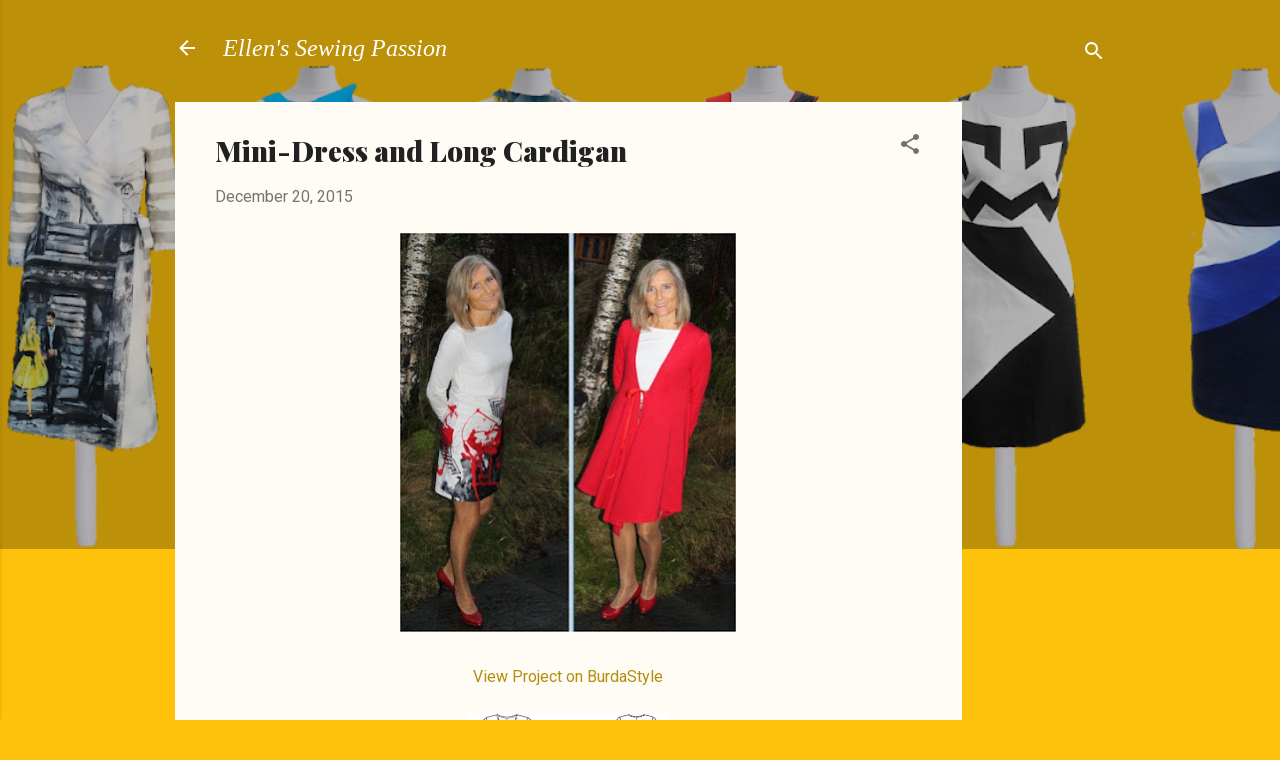

--- FILE ---
content_type: text/html; charset=UTF-8
request_url: https://www.ellensewing.com/2015/12/mini-dress-and-long-cardigan.html
body_size: 44434
content:
<!DOCTYPE html>
<html dir='ltr' lang='en-GB'>
<head>
<meta content='width=device-width, initial-scale=1' name='viewport'/>
<title>Mini-Dress and Long Cardigan</title>
<meta content='text/html; charset=UTF-8' http-equiv='Content-Type'/>
<!-- Chrome, Firefox OS and Opera -->
<meta content='#ffc20c' name='theme-color'/>
<!-- Windows Phone -->
<meta content='#ffc20c' name='msapplication-navbutton-color'/>
<meta content='blogger' name='generator'/>
<link href='https://www.ellensewing.com/favicon.ico' rel='icon' type='image/x-icon'/>
<link href='https://www.ellensewing.com/2015/12/mini-dress-and-long-cardigan.html' rel='canonical'/>
<link rel="alternate" type="application/atom+xml" title="Ellen&#39;s Sewing Passion - Atom" href="https://www.ellensewing.com/feeds/posts/default" />
<link rel="alternate" type="application/rss+xml" title="Ellen&#39;s Sewing Passion - RSS" href="https://www.ellensewing.com/feeds/posts/default?alt=rss" />
<link rel="service.post" type="application/atom+xml" title="Ellen&#39;s Sewing Passion - Atom" href="https://www.blogger.com/feeds/908662440079880578/posts/default" />

<link rel="alternate" type="application/atom+xml" title="Ellen&#39;s Sewing Passion - Atom" href="https://www.ellensewing.com/feeds/2024656424915595170/comments/default" />
<!--Can't find substitution for tag [blog.ieCssRetrofitLinks]-->
<link href='https://blogger.googleusercontent.com/img/b/R29vZ2xl/AVvXsEj0tWsKk8G5AvjOOgq9bbv9ArFLVlZk7PE4Ber0HK8gdYltsB2CHJQpPiQn2lOP89lLxbMeSzk7JSpZAIEBKayQh1Hsc7exijBlO9xXU-uvYfGd2tTOy1QRYjGArmMXyYZDqZKlImwDFYpj/s400/Image11_large.jpg' rel='image_src'/>
<meta content='https://www.ellensewing.com/2015/12/mini-dress-and-long-cardigan.html' property='og:url'/>
<meta content='Mini-Dress and Long Cardigan' property='og:title'/>
<meta content='' property='og:description'/>
<meta content='https://blogger.googleusercontent.com/img/b/R29vZ2xl/AVvXsEj0tWsKk8G5AvjOOgq9bbv9ArFLVlZk7PE4Ber0HK8gdYltsB2CHJQpPiQn2lOP89lLxbMeSzk7JSpZAIEBKayQh1Hsc7exijBlO9xXU-uvYfGd2tTOy1QRYjGArmMXyYZDqZKlImwDFYpj/w1200-h630-p-k-no-nu/Image11_large.jpg' property='og:image'/>
<style type='text/css'>@font-face{font-family:'Arimo';font-style:normal;font-weight:400;font-display:swap;src:url(//fonts.gstatic.com/s/arimo/v35/P5sfzZCDf9_T_3cV7NCUECyoxNk37cxcDRrBdwcoaaQwpBQ.woff2)format('woff2');unicode-range:U+0460-052F,U+1C80-1C8A,U+20B4,U+2DE0-2DFF,U+A640-A69F,U+FE2E-FE2F;}@font-face{font-family:'Arimo';font-style:normal;font-weight:400;font-display:swap;src:url(//fonts.gstatic.com/s/arimo/v35/P5sfzZCDf9_T_3cV7NCUECyoxNk37cxcBBrBdwcoaaQwpBQ.woff2)format('woff2');unicode-range:U+0301,U+0400-045F,U+0490-0491,U+04B0-04B1,U+2116;}@font-face{font-family:'Arimo';font-style:normal;font-weight:400;font-display:swap;src:url(//fonts.gstatic.com/s/arimo/v35/P5sfzZCDf9_T_3cV7NCUECyoxNk37cxcDBrBdwcoaaQwpBQ.woff2)format('woff2');unicode-range:U+1F00-1FFF;}@font-face{font-family:'Arimo';font-style:normal;font-weight:400;font-display:swap;src:url(//fonts.gstatic.com/s/arimo/v35/P5sfzZCDf9_T_3cV7NCUECyoxNk37cxcAxrBdwcoaaQwpBQ.woff2)format('woff2');unicode-range:U+0370-0377,U+037A-037F,U+0384-038A,U+038C,U+038E-03A1,U+03A3-03FF;}@font-face{font-family:'Arimo';font-style:normal;font-weight:400;font-display:swap;src:url(//fonts.gstatic.com/s/arimo/v35/P5sfzZCDf9_T_3cV7NCUECyoxNk37cxcAhrBdwcoaaQwpBQ.woff2)format('woff2');unicode-range:U+0307-0308,U+0590-05FF,U+200C-2010,U+20AA,U+25CC,U+FB1D-FB4F;}@font-face{font-family:'Arimo';font-style:normal;font-weight:400;font-display:swap;src:url(//fonts.gstatic.com/s/arimo/v35/P5sfzZCDf9_T_3cV7NCUECyoxNk37cxcDxrBdwcoaaQwpBQ.woff2)format('woff2');unicode-range:U+0102-0103,U+0110-0111,U+0128-0129,U+0168-0169,U+01A0-01A1,U+01AF-01B0,U+0300-0301,U+0303-0304,U+0308-0309,U+0323,U+0329,U+1EA0-1EF9,U+20AB;}@font-face{font-family:'Arimo';font-style:normal;font-weight:400;font-display:swap;src:url(//fonts.gstatic.com/s/arimo/v35/P5sfzZCDf9_T_3cV7NCUECyoxNk37cxcDhrBdwcoaaQwpBQ.woff2)format('woff2');unicode-range:U+0100-02BA,U+02BD-02C5,U+02C7-02CC,U+02CE-02D7,U+02DD-02FF,U+0304,U+0308,U+0329,U+1D00-1DBF,U+1E00-1E9F,U+1EF2-1EFF,U+2020,U+20A0-20AB,U+20AD-20C0,U+2113,U+2C60-2C7F,U+A720-A7FF;}@font-face{font-family:'Arimo';font-style:normal;font-weight:400;font-display:swap;src:url(//fonts.gstatic.com/s/arimo/v35/P5sfzZCDf9_T_3cV7NCUECyoxNk37cxcABrBdwcoaaQw.woff2)format('woff2');unicode-range:U+0000-00FF,U+0131,U+0152-0153,U+02BB-02BC,U+02C6,U+02DA,U+02DC,U+0304,U+0308,U+0329,U+2000-206F,U+20AC,U+2122,U+2191,U+2193,U+2212,U+2215,U+FEFF,U+FFFD;}@font-face{font-family:'Playfair Display';font-style:normal;font-weight:900;font-display:swap;src:url(//fonts.gstatic.com/s/playfairdisplay/v40/nuFvD-vYSZviVYUb_rj3ij__anPXJzDwcbmjWBN2PKfsunDTbtPK-F2qC0usEw.woff2)format('woff2');unicode-range:U+0301,U+0400-045F,U+0490-0491,U+04B0-04B1,U+2116;}@font-face{font-family:'Playfair Display';font-style:normal;font-weight:900;font-display:swap;src:url(//fonts.gstatic.com/s/playfairdisplay/v40/nuFvD-vYSZviVYUb_rj3ij__anPXJzDwcbmjWBN2PKfsunDYbtPK-F2qC0usEw.woff2)format('woff2');unicode-range:U+0102-0103,U+0110-0111,U+0128-0129,U+0168-0169,U+01A0-01A1,U+01AF-01B0,U+0300-0301,U+0303-0304,U+0308-0309,U+0323,U+0329,U+1EA0-1EF9,U+20AB;}@font-face{font-family:'Playfair Display';font-style:normal;font-weight:900;font-display:swap;src:url(//fonts.gstatic.com/s/playfairdisplay/v40/nuFvD-vYSZviVYUb_rj3ij__anPXJzDwcbmjWBN2PKfsunDZbtPK-F2qC0usEw.woff2)format('woff2');unicode-range:U+0100-02BA,U+02BD-02C5,U+02C7-02CC,U+02CE-02D7,U+02DD-02FF,U+0304,U+0308,U+0329,U+1D00-1DBF,U+1E00-1E9F,U+1EF2-1EFF,U+2020,U+20A0-20AB,U+20AD-20C0,U+2113,U+2C60-2C7F,U+A720-A7FF;}@font-face{font-family:'Playfair Display';font-style:normal;font-weight:900;font-display:swap;src:url(//fonts.gstatic.com/s/playfairdisplay/v40/nuFvD-vYSZviVYUb_rj3ij__anPXJzDwcbmjWBN2PKfsunDXbtPK-F2qC0s.woff2)format('woff2');unicode-range:U+0000-00FF,U+0131,U+0152-0153,U+02BB-02BC,U+02C6,U+02DA,U+02DC,U+0304,U+0308,U+0329,U+2000-206F,U+20AC,U+2122,U+2191,U+2193,U+2212,U+2215,U+FEFF,U+FFFD;}@font-face{font-family:'Roboto';font-style:italic;font-weight:300;font-stretch:100%;font-display:swap;src:url(//fonts.gstatic.com/s/roboto/v50/KFOKCnqEu92Fr1Mu53ZEC9_Vu3r1gIhOszmOClHrs6ljXfMMLt_QuAX-k3Yi128m0kN2.woff2)format('woff2');unicode-range:U+0460-052F,U+1C80-1C8A,U+20B4,U+2DE0-2DFF,U+A640-A69F,U+FE2E-FE2F;}@font-face{font-family:'Roboto';font-style:italic;font-weight:300;font-stretch:100%;font-display:swap;src:url(//fonts.gstatic.com/s/roboto/v50/KFOKCnqEu92Fr1Mu53ZEC9_Vu3r1gIhOszmOClHrs6ljXfMMLt_QuAz-k3Yi128m0kN2.woff2)format('woff2');unicode-range:U+0301,U+0400-045F,U+0490-0491,U+04B0-04B1,U+2116;}@font-face{font-family:'Roboto';font-style:italic;font-weight:300;font-stretch:100%;font-display:swap;src:url(//fonts.gstatic.com/s/roboto/v50/KFOKCnqEu92Fr1Mu53ZEC9_Vu3r1gIhOszmOClHrs6ljXfMMLt_QuAT-k3Yi128m0kN2.woff2)format('woff2');unicode-range:U+1F00-1FFF;}@font-face{font-family:'Roboto';font-style:italic;font-weight:300;font-stretch:100%;font-display:swap;src:url(//fonts.gstatic.com/s/roboto/v50/KFOKCnqEu92Fr1Mu53ZEC9_Vu3r1gIhOszmOClHrs6ljXfMMLt_QuAv-k3Yi128m0kN2.woff2)format('woff2');unicode-range:U+0370-0377,U+037A-037F,U+0384-038A,U+038C,U+038E-03A1,U+03A3-03FF;}@font-face{font-family:'Roboto';font-style:italic;font-weight:300;font-stretch:100%;font-display:swap;src:url(//fonts.gstatic.com/s/roboto/v50/KFOKCnqEu92Fr1Mu53ZEC9_Vu3r1gIhOszmOClHrs6ljXfMMLt_QuHT-k3Yi128m0kN2.woff2)format('woff2');unicode-range:U+0302-0303,U+0305,U+0307-0308,U+0310,U+0312,U+0315,U+031A,U+0326-0327,U+032C,U+032F-0330,U+0332-0333,U+0338,U+033A,U+0346,U+034D,U+0391-03A1,U+03A3-03A9,U+03B1-03C9,U+03D1,U+03D5-03D6,U+03F0-03F1,U+03F4-03F5,U+2016-2017,U+2034-2038,U+203C,U+2040,U+2043,U+2047,U+2050,U+2057,U+205F,U+2070-2071,U+2074-208E,U+2090-209C,U+20D0-20DC,U+20E1,U+20E5-20EF,U+2100-2112,U+2114-2115,U+2117-2121,U+2123-214F,U+2190,U+2192,U+2194-21AE,U+21B0-21E5,U+21F1-21F2,U+21F4-2211,U+2213-2214,U+2216-22FF,U+2308-230B,U+2310,U+2319,U+231C-2321,U+2336-237A,U+237C,U+2395,U+239B-23B7,U+23D0,U+23DC-23E1,U+2474-2475,U+25AF,U+25B3,U+25B7,U+25BD,U+25C1,U+25CA,U+25CC,U+25FB,U+266D-266F,U+27C0-27FF,U+2900-2AFF,U+2B0E-2B11,U+2B30-2B4C,U+2BFE,U+3030,U+FF5B,U+FF5D,U+1D400-1D7FF,U+1EE00-1EEFF;}@font-face{font-family:'Roboto';font-style:italic;font-weight:300;font-stretch:100%;font-display:swap;src:url(//fonts.gstatic.com/s/roboto/v50/KFOKCnqEu92Fr1Mu53ZEC9_Vu3r1gIhOszmOClHrs6ljXfMMLt_QuGb-k3Yi128m0kN2.woff2)format('woff2');unicode-range:U+0001-000C,U+000E-001F,U+007F-009F,U+20DD-20E0,U+20E2-20E4,U+2150-218F,U+2190,U+2192,U+2194-2199,U+21AF,U+21E6-21F0,U+21F3,U+2218-2219,U+2299,U+22C4-22C6,U+2300-243F,U+2440-244A,U+2460-24FF,U+25A0-27BF,U+2800-28FF,U+2921-2922,U+2981,U+29BF,U+29EB,U+2B00-2BFF,U+4DC0-4DFF,U+FFF9-FFFB,U+10140-1018E,U+10190-1019C,U+101A0,U+101D0-101FD,U+102E0-102FB,U+10E60-10E7E,U+1D2C0-1D2D3,U+1D2E0-1D37F,U+1F000-1F0FF,U+1F100-1F1AD,U+1F1E6-1F1FF,U+1F30D-1F30F,U+1F315,U+1F31C,U+1F31E,U+1F320-1F32C,U+1F336,U+1F378,U+1F37D,U+1F382,U+1F393-1F39F,U+1F3A7-1F3A8,U+1F3AC-1F3AF,U+1F3C2,U+1F3C4-1F3C6,U+1F3CA-1F3CE,U+1F3D4-1F3E0,U+1F3ED,U+1F3F1-1F3F3,U+1F3F5-1F3F7,U+1F408,U+1F415,U+1F41F,U+1F426,U+1F43F,U+1F441-1F442,U+1F444,U+1F446-1F449,U+1F44C-1F44E,U+1F453,U+1F46A,U+1F47D,U+1F4A3,U+1F4B0,U+1F4B3,U+1F4B9,U+1F4BB,U+1F4BF,U+1F4C8-1F4CB,U+1F4D6,U+1F4DA,U+1F4DF,U+1F4E3-1F4E6,U+1F4EA-1F4ED,U+1F4F7,U+1F4F9-1F4FB,U+1F4FD-1F4FE,U+1F503,U+1F507-1F50B,U+1F50D,U+1F512-1F513,U+1F53E-1F54A,U+1F54F-1F5FA,U+1F610,U+1F650-1F67F,U+1F687,U+1F68D,U+1F691,U+1F694,U+1F698,U+1F6AD,U+1F6B2,U+1F6B9-1F6BA,U+1F6BC,U+1F6C6-1F6CF,U+1F6D3-1F6D7,U+1F6E0-1F6EA,U+1F6F0-1F6F3,U+1F6F7-1F6FC,U+1F700-1F7FF,U+1F800-1F80B,U+1F810-1F847,U+1F850-1F859,U+1F860-1F887,U+1F890-1F8AD,U+1F8B0-1F8BB,U+1F8C0-1F8C1,U+1F900-1F90B,U+1F93B,U+1F946,U+1F984,U+1F996,U+1F9E9,U+1FA00-1FA6F,U+1FA70-1FA7C,U+1FA80-1FA89,U+1FA8F-1FAC6,U+1FACE-1FADC,U+1FADF-1FAE9,U+1FAF0-1FAF8,U+1FB00-1FBFF;}@font-face{font-family:'Roboto';font-style:italic;font-weight:300;font-stretch:100%;font-display:swap;src:url(//fonts.gstatic.com/s/roboto/v50/KFOKCnqEu92Fr1Mu53ZEC9_Vu3r1gIhOszmOClHrs6ljXfMMLt_QuAf-k3Yi128m0kN2.woff2)format('woff2');unicode-range:U+0102-0103,U+0110-0111,U+0128-0129,U+0168-0169,U+01A0-01A1,U+01AF-01B0,U+0300-0301,U+0303-0304,U+0308-0309,U+0323,U+0329,U+1EA0-1EF9,U+20AB;}@font-face{font-family:'Roboto';font-style:italic;font-weight:300;font-stretch:100%;font-display:swap;src:url(//fonts.gstatic.com/s/roboto/v50/KFOKCnqEu92Fr1Mu53ZEC9_Vu3r1gIhOszmOClHrs6ljXfMMLt_QuAb-k3Yi128m0kN2.woff2)format('woff2');unicode-range:U+0100-02BA,U+02BD-02C5,U+02C7-02CC,U+02CE-02D7,U+02DD-02FF,U+0304,U+0308,U+0329,U+1D00-1DBF,U+1E00-1E9F,U+1EF2-1EFF,U+2020,U+20A0-20AB,U+20AD-20C0,U+2113,U+2C60-2C7F,U+A720-A7FF;}@font-face{font-family:'Roboto';font-style:italic;font-weight:300;font-stretch:100%;font-display:swap;src:url(//fonts.gstatic.com/s/roboto/v50/KFOKCnqEu92Fr1Mu53ZEC9_Vu3r1gIhOszmOClHrs6ljXfMMLt_QuAj-k3Yi128m0g.woff2)format('woff2');unicode-range:U+0000-00FF,U+0131,U+0152-0153,U+02BB-02BC,U+02C6,U+02DA,U+02DC,U+0304,U+0308,U+0329,U+2000-206F,U+20AC,U+2122,U+2191,U+2193,U+2212,U+2215,U+FEFF,U+FFFD;}@font-face{font-family:'Roboto';font-style:normal;font-weight:400;font-stretch:100%;font-display:swap;src:url(//fonts.gstatic.com/s/roboto/v50/KFOMCnqEu92Fr1ME7kSn66aGLdTylUAMQXC89YmC2DPNWubEbVmZiAr0klQmz24O0g.woff2)format('woff2');unicode-range:U+0460-052F,U+1C80-1C8A,U+20B4,U+2DE0-2DFF,U+A640-A69F,U+FE2E-FE2F;}@font-face{font-family:'Roboto';font-style:normal;font-weight:400;font-stretch:100%;font-display:swap;src:url(//fonts.gstatic.com/s/roboto/v50/KFOMCnqEu92Fr1ME7kSn66aGLdTylUAMQXC89YmC2DPNWubEbVmQiAr0klQmz24O0g.woff2)format('woff2');unicode-range:U+0301,U+0400-045F,U+0490-0491,U+04B0-04B1,U+2116;}@font-face{font-family:'Roboto';font-style:normal;font-weight:400;font-stretch:100%;font-display:swap;src:url(//fonts.gstatic.com/s/roboto/v50/KFOMCnqEu92Fr1ME7kSn66aGLdTylUAMQXC89YmC2DPNWubEbVmYiAr0klQmz24O0g.woff2)format('woff2');unicode-range:U+1F00-1FFF;}@font-face{font-family:'Roboto';font-style:normal;font-weight:400;font-stretch:100%;font-display:swap;src:url(//fonts.gstatic.com/s/roboto/v50/KFOMCnqEu92Fr1ME7kSn66aGLdTylUAMQXC89YmC2DPNWubEbVmXiAr0klQmz24O0g.woff2)format('woff2');unicode-range:U+0370-0377,U+037A-037F,U+0384-038A,U+038C,U+038E-03A1,U+03A3-03FF;}@font-face{font-family:'Roboto';font-style:normal;font-weight:400;font-stretch:100%;font-display:swap;src:url(//fonts.gstatic.com/s/roboto/v50/KFOMCnqEu92Fr1ME7kSn66aGLdTylUAMQXC89YmC2DPNWubEbVnoiAr0klQmz24O0g.woff2)format('woff2');unicode-range:U+0302-0303,U+0305,U+0307-0308,U+0310,U+0312,U+0315,U+031A,U+0326-0327,U+032C,U+032F-0330,U+0332-0333,U+0338,U+033A,U+0346,U+034D,U+0391-03A1,U+03A3-03A9,U+03B1-03C9,U+03D1,U+03D5-03D6,U+03F0-03F1,U+03F4-03F5,U+2016-2017,U+2034-2038,U+203C,U+2040,U+2043,U+2047,U+2050,U+2057,U+205F,U+2070-2071,U+2074-208E,U+2090-209C,U+20D0-20DC,U+20E1,U+20E5-20EF,U+2100-2112,U+2114-2115,U+2117-2121,U+2123-214F,U+2190,U+2192,U+2194-21AE,U+21B0-21E5,U+21F1-21F2,U+21F4-2211,U+2213-2214,U+2216-22FF,U+2308-230B,U+2310,U+2319,U+231C-2321,U+2336-237A,U+237C,U+2395,U+239B-23B7,U+23D0,U+23DC-23E1,U+2474-2475,U+25AF,U+25B3,U+25B7,U+25BD,U+25C1,U+25CA,U+25CC,U+25FB,U+266D-266F,U+27C0-27FF,U+2900-2AFF,U+2B0E-2B11,U+2B30-2B4C,U+2BFE,U+3030,U+FF5B,U+FF5D,U+1D400-1D7FF,U+1EE00-1EEFF;}@font-face{font-family:'Roboto';font-style:normal;font-weight:400;font-stretch:100%;font-display:swap;src:url(//fonts.gstatic.com/s/roboto/v50/KFOMCnqEu92Fr1ME7kSn66aGLdTylUAMQXC89YmC2DPNWubEbVn6iAr0klQmz24O0g.woff2)format('woff2');unicode-range:U+0001-000C,U+000E-001F,U+007F-009F,U+20DD-20E0,U+20E2-20E4,U+2150-218F,U+2190,U+2192,U+2194-2199,U+21AF,U+21E6-21F0,U+21F3,U+2218-2219,U+2299,U+22C4-22C6,U+2300-243F,U+2440-244A,U+2460-24FF,U+25A0-27BF,U+2800-28FF,U+2921-2922,U+2981,U+29BF,U+29EB,U+2B00-2BFF,U+4DC0-4DFF,U+FFF9-FFFB,U+10140-1018E,U+10190-1019C,U+101A0,U+101D0-101FD,U+102E0-102FB,U+10E60-10E7E,U+1D2C0-1D2D3,U+1D2E0-1D37F,U+1F000-1F0FF,U+1F100-1F1AD,U+1F1E6-1F1FF,U+1F30D-1F30F,U+1F315,U+1F31C,U+1F31E,U+1F320-1F32C,U+1F336,U+1F378,U+1F37D,U+1F382,U+1F393-1F39F,U+1F3A7-1F3A8,U+1F3AC-1F3AF,U+1F3C2,U+1F3C4-1F3C6,U+1F3CA-1F3CE,U+1F3D4-1F3E0,U+1F3ED,U+1F3F1-1F3F3,U+1F3F5-1F3F7,U+1F408,U+1F415,U+1F41F,U+1F426,U+1F43F,U+1F441-1F442,U+1F444,U+1F446-1F449,U+1F44C-1F44E,U+1F453,U+1F46A,U+1F47D,U+1F4A3,U+1F4B0,U+1F4B3,U+1F4B9,U+1F4BB,U+1F4BF,U+1F4C8-1F4CB,U+1F4D6,U+1F4DA,U+1F4DF,U+1F4E3-1F4E6,U+1F4EA-1F4ED,U+1F4F7,U+1F4F9-1F4FB,U+1F4FD-1F4FE,U+1F503,U+1F507-1F50B,U+1F50D,U+1F512-1F513,U+1F53E-1F54A,U+1F54F-1F5FA,U+1F610,U+1F650-1F67F,U+1F687,U+1F68D,U+1F691,U+1F694,U+1F698,U+1F6AD,U+1F6B2,U+1F6B9-1F6BA,U+1F6BC,U+1F6C6-1F6CF,U+1F6D3-1F6D7,U+1F6E0-1F6EA,U+1F6F0-1F6F3,U+1F6F7-1F6FC,U+1F700-1F7FF,U+1F800-1F80B,U+1F810-1F847,U+1F850-1F859,U+1F860-1F887,U+1F890-1F8AD,U+1F8B0-1F8BB,U+1F8C0-1F8C1,U+1F900-1F90B,U+1F93B,U+1F946,U+1F984,U+1F996,U+1F9E9,U+1FA00-1FA6F,U+1FA70-1FA7C,U+1FA80-1FA89,U+1FA8F-1FAC6,U+1FACE-1FADC,U+1FADF-1FAE9,U+1FAF0-1FAF8,U+1FB00-1FBFF;}@font-face{font-family:'Roboto';font-style:normal;font-weight:400;font-stretch:100%;font-display:swap;src:url(//fonts.gstatic.com/s/roboto/v50/KFOMCnqEu92Fr1ME7kSn66aGLdTylUAMQXC89YmC2DPNWubEbVmbiAr0klQmz24O0g.woff2)format('woff2');unicode-range:U+0102-0103,U+0110-0111,U+0128-0129,U+0168-0169,U+01A0-01A1,U+01AF-01B0,U+0300-0301,U+0303-0304,U+0308-0309,U+0323,U+0329,U+1EA0-1EF9,U+20AB;}@font-face{font-family:'Roboto';font-style:normal;font-weight:400;font-stretch:100%;font-display:swap;src:url(//fonts.gstatic.com/s/roboto/v50/KFOMCnqEu92Fr1ME7kSn66aGLdTylUAMQXC89YmC2DPNWubEbVmaiAr0klQmz24O0g.woff2)format('woff2');unicode-range:U+0100-02BA,U+02BD-02C5,U+02C7-02CC,U+02CE-02D7,U+02DD-02FF,U+0304,U+0308,U+0329,U+1D00-1DBF,U+1E00-1E9F,U+1EF2-1EFF,U+2020,U+20A0-20AB,U+20AD-20C0,U+2113,U+2C60-2C7F,U+A720-A7FF;}@font-face{font-family:'Roboto';font-style:normal;font-weight:400;font-stretch:100%;font-display:swap;src:url(//fonts.gstatic.com/s/roboto/v50/KFOMCnqEu92Fr1ME7kSn66aGLdTylUAMQXC89YmC2DPNWubEbVmUiAr0klQmz24.woff2)format('woff2');unicode-range:U+0000-00FF,U+0131,U+0152-0153,U+02BB-02BC,U+02C6,U+02DA,U+02DC,U+0304,U+0308,U+0329,U+2000-206F,U+20AC,U+2122,U+2191,U+2193,U+2212,U+2215,U+FEFF,U+FFFD;}</style>
<style id='page-skin-1' type='text/css'><!--
/*! normalize.css v3.0.1 | MIT License | git.io/normalize */html{font-family:sans-serif;-ms-text-size-adjust:100%;-webkit-text-size-adjust:100%}body{margin:0}article,aside,details,figcaption,figure,footer,header,hgroup,main,nav,section,summary{display:block}audio,canvas,progress,video{display:inline-block;vertical-align:baseline}audio:not([controls]){display:none;height:0}[hidden],template{display:none}a{background:transparent}a:active,a:hover{outline:0}abbr[title]{border-bottom:1px dotted}b,strong{font-weight:bold}dfn{font-style:italic}h1{font-size:2em;margin:.67em 0}mark{background:#ff0;color:#000}small{font-size:80%}sub,sup{font-size:75%;line-height:0;position:relative;vertical-align:baseline}sup{top:-0.5em}sub{bottom:-0.25em}img{border:0}svg:not(:root){overflow:hidden}figure{margin:1em 40px}hr{-moz-box-sizing:content-box;box-sizing:content-box;height:0}pre{overflow:auto}code,kbd,pre,samp{font-family:monospace,monospace;font-size:1em}button,input,optgroup,select,textarea{color:inherit;font:inherit;margin:0}button{overflow:visible}button,select{text-transform:none}button,html input[type="button"],input[type="reset"],input[type="submit"]{-webkit-appearance:button;cursor:pointer}button[disabled],html input[disabled]{cursor:default}button::-moz-focus-inner,input::-moz-focus-inner{border:0;padding:0}input{line-height:normal}input[type="checkbox"],input[type="radio"]{box-sizing:border-box;padding:0}input[type="number"]::-webkit-inner-spin-button,input[type="number"]::-webkit-outer-spin-button{height:auto}input[type="search"]{-webkit-appearance:textfield;-moz-box-sizing:content-box;-webkit-box-sizing:content-box;box-sizing:content-box}input[type="search"]::-webkit-search-cancel-button,input[type="search"]::-webkit-search-decoration{-webkit-appearance:none}fieldset{border:1px solid #c0c0c0;margin:0 2px;padding:.35em .625em .75em}legend{border:0;padding:0}textarea{overflow:auto}optgroup{font-weight:bold}table{border-collapse:collapse;border-spacing:0}td,th{padding:0}
/*!************************************************
* Blogger Template Style
* Name: Contempo
**************************************************/
body{
overflow-wrap:break-word;
word-break:break-word;
word-wrap:break-word
}
.hidden{
display:none
}
.invisible{
visibility:hidden
}
.container::after,.float-container::after{
clear:both;
content:"";
display:table
}
.clearboth{
clear:both
}
#comments .comment .comment-actions,.subscribe-popup .FollowByEmail .follow-by-email-submit,.widget.Profile .profile-link,.widget.Profile .profile-link.visit-profile{
background:0 0;
border:0;
box-shadow:none;
color:#b38d0c;
cursor:pointer;
font-size:14px;
font-weight:700;
outline:0;
text-decoration:none;
text-transform:uppercase;
width:auto
}
.dim-overlay{
background-color:rgba(0,0,0,.54);
height:100vh;
left:0;
position:fixed;
top:0;
width:100%
}
#sharing-dim-overlay{
background-color:transparent
}
input::-ms-clear{
display:none
}
.blogger-logo,.svg-icon-24.blogger-logo{
fill:#ff9800;
opacity:1
}
.loading-spinner-large{
-webkit-animation:mspin-rotate 1.568s infinite linear;
animation:mspin-rotate 1.568s infinite linear;
height:48px;
overflow:hidden;
position:absolute;
width:48px;
z-index:200
}
.loading-spinner-large>div{
-webkit-animation:mspin-revrot 5332ms infinite steps(4);
animation:mspin-revrot 5332ms infinite steps(4)
}
.loading-spinner-large>div>div{
-webkit-animation:mspin-singlecolor-large-film 1333ms infinite steps(81);
animation:mspin-singlecolor-large-film 1333ms infinite steps(81);
background-size:100%;
height:48px;
width:3888px
}
.mspin-black-large>div>div,.mspin-grey_54-large>div>div{
background-image:url(https://www.blogblog.com/indie/mspin_black_large.svg)
}
.mspin-white-large>div>div{
background-image:url(https://www.blogblog.com/indie/mspin_white_large.svg)
}
.mspin-grey_54-large{
opacity:.54
}
@-webkit-keyframes mspin-singlecolor-large-film{
from{
-webkit-transform:translateX(0);
transform:translateX(0)
}
to{
-webkit-transform:translateX(-3888px);
transform:translateX(-3888px)
}
}
@keyframes mspin-singlecolor-large-film{
from{
-webkit-transform:translateX(0);
transform:translateX(0)
}
to{
-webkit-transform:translateX(-3888px);
transform:translateX(-3888px)
}
}
@-webkit-keyframes mspin-rotate{
from{
-webkit-transform:rotate(0);
transform:rotate(0)
}
to{
-webkit-transform:rotate(360deg);
transform:rotate(360deg)
}
}
@keyframes mspin-rotate{
from{
-webkit-transform:rotate(0);
transform:rotate(0)
}
to{
-webkit-transform:rotate(360deg);
transform:rotate(360deg)
}
}
@-webkit-keyframes mspin-revrot{
from{
-webkit-transform:rotate(0);
transform:rotate(0)
}
to{
-webkit-transform:rotate(-360deg);
transform:rotate(-360deg)
}
}
@keyframes mspin-revrot{
from{
-webkit-transform:rotate(0);
transform:rotate(0)
}
to{
-webkit-transform:rotate(-360deg);
transform:rotate(-360deg)
}
}
.skip-navigation{
background-color:#fff;
box-sizing:border-box;
color:#000;
display:block;
height:0;
left:0;
line-height:50px;
overflow:hidden;
padding-top:0;
position:fixed;
text-align:center;
top:0;
-webkit-transition:box-shadow .3s,height .3s,padding-top .3s;
transition:box-shadow .3s,height .3s,padding-top .3s;
width:100%;
z-index:900
}
.skip-navigation:focus{
box-shadow:0 4px 5px 0 rgba(0,0,0,.14),0 1px 10px 0 rgba(0,0,0,.12),0 2px 4px -1px rgba(0,0,0,.2);
height:50px
}
#main{
outline:0
}
.main-heading{
position:absolute;
clip:rect(1px,1px,1px,1px);
padding:0;
border:0;
height:1px;
width:1px;
overflow:hidden
}
.Attribution{
margin-top:1em;
text-align:center
}
.Attribution .blogger img,.Attribution .blogger svg{
vertical-align:bottom
}
.Attribution .blogger img{
margin-right:.5em
}
.Attribution div{
line-height:24px;
margin-top:.5em
}
.Attribution .copyright,.Attribution .image-attribution{
font-size:.7em;
margin-top:1.5em
}
.BLOG_mobile_video_class{
display:none
}
.bg-photo{
background-attachment:scroll!important
}
body .CSS_LIGHTBOX{
z-index:900
}
.extendable .show-less,.extendable .show-more{
border-color:#b38d0c;
color:#b38d0c;
margin-top:8px
}
.extendable .show-less.hidden,.extendable .show-more.hidden{
display:none
}
.inline-ad{
display:none;
max-width:100%;
overflow:hidden
}
.adsbygoogle{
display:block
}
#cookieChoiceInfo{
bottom:0;
top:auto
}
iframe.b-hbp-video{
border:0
}
.post-body img{
max-width:100%
}
.post-body iframe{
max-width:100%
}
.post-body a[imageanchor="1"]{
display:inline-block
}
.byline{
margin-right:1em
}
.byline:last-child{
margin-right:0
}
.link-copied-dialog{
max-width:520px;
outline:0
}
.link-copied-dialog .modal-dialog-buttons{
margin-top:8px
}
.link-copied-dialog .goog-buttonset-default{
background:0 0;
border:0
}
.link-copied-dialog .goog-buttonset-default:focus{
outline:0
}
.paging-control-container{
margin-bottom:16px
}
.paging-control-container .paging-control{
display:inline-block
}
.paging-control-container .comment-range-text::after,.paging-control-container .paging-control{
color:#b38d0c
}
.paging-control-container .comment-range-text,.paging-control-container .paging-control{
margin-right:8px
}
.paging-control-container .comment-range-text::after,.paging-control-container .paging-control::after{
content:"\b7";
cursor:default;
padding-left:8px;
pointer-events:none
}
.paging-control-container .comment-range-text:last-child::after,.paging-control-container .paging-control:last-child::after{
content:none
}
.byline.reactions iframe{
height:20px
}
.b-notification{
color:#000;
background-color:#fff;
border-bottom:solid 1px #000;
box-sizing:border-box;
padding:16px 32px;
text-align:center
}
.b-notification.visible{
-webkit-transition:margin-top .3s cubic-bezier(.4,0,.2,1);
transition:margin-top .3s cubic-bezier(.4,0,.2,1)
}
.b-notification.invisible{
position:absolute
}
.b-notification-close{
position:absolute;
right:8px;
top:8px
}
.no-posts-message{
line-height:40px;
text-align:center
}
@media screen and (max-width:800px){
body.item-view .post-body a[imageanchor="1"][style*="float: left;"],body.item-view .post-body a[imageanchor="1"][style*="float: right;"]{
float:none!important;
clear:none!important
}
body.item-view .post-body a[imageanchor="1"] img{
display:block;
height:auto;
margin:0 auto
}
body.item-view .post-body>.separator:first-child>a[imageanchor="1"]:first-child{
margin-top:20px
}
.post-body a[imageanchor]{
display:block
}
body.item-view .post-body a[imageanchor="1"]{
margin-left:0!important;
margin-right:0!important
}
body.item-view .post-body a[imageanchor="1"]+a[imageanchor="1"]{
margin-top:16px
}
}
.item-control{
display:none
}
#comments{
border-top:1px dashed rgba(0,0,0,.54);
margin-top:20px;
padding:20px
}
#comments .comment-thread ol{
margin:0;
padding-left:0;
padding-left:0
}
#comments .comment .comment-replybox-single,#comments .comment-thread .comment-replies{
margin-left:60px
}
#comments .comment-thread .thread-count{
display:none
}
#comments .comment{
list-style-type:none;
padding:0 0 30px;
position:relative
}
#comments .comment .comment{
padding-bottom:8px
}
.comment .avatar-image-container{
position:absolute
}
.comment .avatar-image-container img{
border-radius:50%
}
.avatar-image-container svg,.comment .avatar-image-container .avatar-icon{
border-radius:50%;
border:solid 1px #707070;
box-sizing:border-box;
fill:#707070;
height:35px;
margin:0;
padding:7px;
width:35px
}
.comment .comment-block{
margin-top:10px;
margin-left:60px;
padding-bottom:0
}
#comments .comment-author-header-wrapper{
margin-left:40px
}
#comments .comment .thread-expanded .comment-block{
padding-bottom:20px
}
#comments .comment .comment-header .user,#comments .comment .comment-header .user a{
color:#212121;
font-style:normal;
font-weight:700
}
#comments .comment .comment-actions{
bottom:0;
margin-bottom:15px;
position:absolute
}
#comments .comment .comment-actions>*{
margin-right:8px
}
#comments .comment .comment-header .datetime{
bottom:0;
color:rgba(33,33,33,.54);
display:inline-block;
font-size:13px;
font-style:italic;
margin-left:8px
}
#comments .comment .comment-footer .comment-timestamp a,#comments .comment .comment-header .datetime a{
color:rgba(33,33,33,.54)
}
#comments .comment .comment-content,.comment .comment-body{
margin-top:12px;
word-break:break-word
}
.comment-body{
margin-bottom:12px
}
#comments.embed[data-num-comments="0"]{
border:0;
margin-top:0;
padding-top:0
}
#comments.embed[data-num-comments="0"] #comment-post-message,#comments.embed[data-num-comments="0"] div.comment-form>p,#comments.embed[data-num-comments="0"] p.comment-footer{
display:none
}
#comment-editor-src{
display:none
}
.comments .comments-content .loadmore.loaded{
max-height:0;
opacity:0;
overflow:hidden
}
.extendable .remaining-items{
height:0;
overflow:hidden;
-webkit-transition:height .3s cubic-bezier(.4,0,.2,1);
transition:height .3s cubic-bezier(.4,0,.2,1)
}
.extendable .remaining-items.expanded{
height:auto
}
.svg-icon-24,.svg-icon-24-button{
cursor:pointer;
height:24px;
width:24px;
min-width:24px
}
.touch-icon{
margin:-12px;
padding:12px
}
.touch-icon:active,.touch-icon:focus{
background-color:rgba(153,153,153,.4);
border-radius:50%
}
svg:not(:root).touch-icon{
overflow:visible
}
html[dir=rtl] .rtl-reversible-icon{
-webkit-transform:scaleX(-1);
-ms-transform:scaleX(-1);
transform:scaleX(-1)
}
.svg-icon-24-button,.touch-icon-button{
background:0 0;
border:0;
margin:0;
outline:0;
padding:0
}
.touch-icon-button .touch-icon:active,.touch-icon-button .touch-icon:focus{
background-color:transparent
}
.touch-icon-button:active .touch-icon,.touch-icon-button:focus .touch-icon{
background-color:rgba(153,153,153,.4);
border-radius:50%
}
.Profile .default-avatar-wrapper .avatar-icon{
border-radius:50%;
border:solid 1px #707070;
box-sizing:border-box;
fill:#707070;
margin:0
}
.Profile .individual .default-avatar-wrapper .avatar-icon{
padding:25px
}
.Profile .individual .avatar-icon,.Profile .individual .profile-img{
height:120px;
width:120px
}
.Profile .team .default-avatar-wrapper .avatar-icon{
padding:8px
}
.Profile .team .avatar-icon,.Profile .team .default-avatar-wrapper,.Profile .team .profile-img{
height:40px;
width:40px
}
.snippet-container{
margin:0;
position:relative;
overflow:hidden
}
.snippet-fade{
bottom:0;
box-sizing:border-box;
position:absolute;
width:96px
}
.snippet-fade{
right:0
}
.snippet-fade:after{
content:"\2026"
}
.snippet-fade:after{
float:right
}
.post-bottom{
-webkit-box-align:center;
-webkit-align-items:center;
-ms-flex-align:center;
align-items:center;
display:-webkit-box;
display:-webkit-flex;
display:-ms-flexbox;
display:flex;
-webkit-flex-wrap:wrap;
-ms-flex-wrap:wrap;
flex-wrap:wrap
}
.post-footer{
-webkit-box-flex:1;
-webkit-flex:1 1 auto;
-ms-flex:1 1 auto;
flex:1 1 auto;
-webkit-flex-wrap:wrap;
-ms-flex-wrap:wrap;
flex-wrap:wrap;
-webkit-box-ordinal-group:2;
-webkit-order:1;
-ms-flex-order:1;
order:1
}
.post-footer>*{
-webkit-box-flex:0;
-webkit-flex:0 1 auto;
-ms-flex:0 1 auto;
flex:0 1 auto
}
.post-footer .byline:last-child{
margin-right:1em
}
.jump-link{
-webkit-box-flex:0;
-webkit-flex:0 0 auto;
-ms-flex:0 0 auto;
flex:0 0 auto;
-webkit-box-ordinal-group:3;
-webkit-order:2;
-ms-flex-order:2;
order:2
}
.centered-top-container.sticky{
left:0;
position:fixed;
right:0;
top:0;
width:auto;
z-index:50;
-webkit-transition-property:opacity,-webkit-transform;
transition-property:opacity,-webkit-transform;
transition-property:transform,opacity;
transition-property:transform,opacity,-webkit-transform;
-webkit-transition-duration:.2s;
transition-duration:.2s;
-webkit-transition-timing-function:cubic-bezier(.4,0,.2,1);
transition-timing-function:cubic-bezier(.4,0,.2,1)
}
.centered-top-placeholder{
display:none
}
.collapsed-header .centered-top-placeholder{
display:block
}
.centered-top-container .Header .replaced h1,.centered-top-placeholder .Header .replaced h1{
display:none
}
.centered-top-container.sticky .Header .replaced h1{
display:block
}
.centered-top-container.sticky .Header .header-widget{
background:0 0
}
.centered-top-container.sticky .Header .header-image-wrapper{
display:none
}
.centered-top-container img,.centered-top-placeholder img{
max-width:100%
}
.collapsible{
-webkit-transition:height .3s cubic-bezier(.4,0,.2,1);
transition:height .3s cubic-bezier(.4,0,.2,1)
}
.collapsible,.collapsible>summary{
display:block;
overflow:hidden
}
.collapsible>:not(summary){
display:none
}
.collapsible[open]>:not(summary){
display:block
}
.collapsible:focus,.collapsible>summary:focus{
outline:0
}
.collapsible>summary{
cursor:pointer;
display:block;
padding:0
}
.collapsible:focus>summary,.collapsible>summary:focus{
background-color:transparent
}
.collapsible>summary::-webkit-details-marker{
display:none
}
.collapsible-title{
-webkit-box-align:center;
-webkit-align-items:center;
-ms-flex-align:center;
align-items:center;
display:-webkit-box;
display:-webkit-flex;
display:-ms-flexbox;
display:flex
}
.collapsible-title .title{
-webkit-box-flex:1;
-webkit-flex:1 1 auto;
-ms-flex:1 1 auto;
flex:1 1 auto;
-webkit-box-ordinal-group:1;
-webkit-order:0;
-ms-flex-order:0;
order:0;
overflow:hidden;
text-overflow:ellipsis;
white-space:nowrap
}
.collapsible-title .chevron-down,.collapsible[open] .collapsible-title .chevron-up{
display:block
}
.collapsible-title .chevron-up,.collapsible[open] .collapsible-title .chevron-down{
display:none
}
.flat-button{
cursor:pointer;
display:inline-block;
font-weight:700;
text-transform:uppercase;
border-radius:2px;
padding:8px;
margin:-8px
}
.flat-icon-button{
background:0 0;
border:0;
margin:0;
outline:0;
padding:0;
margin:-12px;
padding:12px;
cursor:pointer;
box-sizing:content-box;
display:inline-block;
line-height:0
}
.flat-icon-button,.flat-icon-button .splash-wrapper{
border-radius:50%
}
.flat-icon-button .splash.animate{
-webkit-animation-duration:.3s;
animation-duration:.3s
}
.overflowable-container{
max-height:47.2px;
overflow:hidden;
position:relative
}
.overflow-button{
cursor:pointer
}
#overflowable-dim-overlay{
background:0 0
}
.overflow-popup{
box-shadow:0 2px 2px 0 rgba(0,0,0,.14),0 3px 1px -2px rgba(0,0,0,.2),0 1px 5px 0 rgba(0,0,0,.12);
background-color:#fffcf6;
left:0;
max-width:calc(100% - 32px);
position:absolute;
top:0;
visibility:hidden;
z-index:101
}
.overflow-popup ul{
list-style:none
}
.overflow-popup .tabs li,.overflow-popup li{
display:block;
height:auto
}
.overflow-popup .tabs li{
padding-left:0;
padding-right:0
}
.overflow-button.hidden,.overflow-popup .tabs li.hidden,.overflow-popup li.hidden{
display:none
}
.pill-button{
background:0 0;
border:1px solid;
border-radius:12px;
cursor:pointer;
display:inline-block;
padding:4px 16px;
text-transform:uppercase
}
.ripple{
position:relative
}
.ripple>*{
z-index:1
}
.splash-wrapper{
bottom:0;
left:0;
overflow:hidden;
pointer-events:none;
position:absolute;
right:0;
top:0;
z-index:0
}
.splash{
background:#ccc;
border-radius:100%;
display:block;
opacity:.6;
position:absolute;
-webkit-transform:scale(0);
-ms-transform:scale(0);
transform:scale(0)
}
.splash.animate{
-webkit-animation:ripple-effect .4s linear;
animation:ripple-effect .4s linear
}
@-webkit-keyframes ripple-effect{
100%{
opacity:0;
-webkit-transform:scale(2.5);
transform:scale(2.5)
}
}
@keyframes ripple-effect{
100%{
opacity:0;
-webkit-transform:scale(2.5);
transform:scale(2.5)
}
}
.search{
display:-webkit-box;
display:-webkit-flex;
display:-ms-flexbox;
display:flex;
line-height:24px;
width:24px
}
.search.focused{
width:100%
}
.search.focused .section{
width:100%
}
.search form{
z-index:101
}
.search h3{
display:none
}
.search form{
display:-webkit-box;
display:-webkit-flex;
display:-ms-flexbox;
display:flex;
-webkit-box-flex:1;
-webkit-flex:1 0 0;
-ms-flex:1 0 0px;
flex:1 0 0;
border-bottom:solid 1px transparent;
padding-bottom:8px
}
.search form>*{
display:none
}
.search.focused form>*{
display:block
}
.search .search-input label{
display:none
}
.centered-top-placeholder.cloned .search form{
z-index:30
}
.search.focused form{
border-color:#ffffff;
position:relative;
width:auto
}
.collapsed-header .centered-top-container .search.focused form{
border-bottom-color:transparent
}
.search-expand{
-webkit-box-flex:0;
-webkit-flex:0 0 auto;
-ms-flex:0 0 auto;
flex:0 0 auto
}
.search-expand-text{
display:none
}
.search-close{
display:inline;
vertical-align:middle
}
.search-input{
-webkit-box-flex:1;
-webkit-flex:1 0 1px;
-ms-flex:1 0 1px;
flex:1 0 1px
}
.search-input input{
background:0 0;
border:0;
box-sizing:border-box;
color:#ffffff;
display:inline-block;
outline:0;
width:calc(100% - 48px)
}
.search-input input.no-cursor{
color:transparent;
text-shadow:0 0 0 #ffffff
}
.collapsed-header .centered-top-container .search-action,.collapsed-header .centered-top-container .search-input input{
color:#212121
}
.collapsed-header .centered-top-container .search-input input.no-cursor{
color:transparent;
text-shadow:0 0 0 #212121
}
.collapsed-header .centered-top-container .search-input input.no-cursor:focus,.search-input input.no-cursor:focus{
outline:0
}
.search-focused>*{
visibility:hidden
}
.search-focused .search,.search-focused .search-icon{
visibility:visible
}
.search.focused .search-action{
display:block
}
.search.focused .search-action:disabled{
opacity:.3
}
.widget.Sharing .sharing-button{
display:none
}
.widget.Sharing .sharing-buttons li{
padding:0
}
.widget.Sharing .sharing-buttons li span{
display:none
}
.post-share-buttons{
position:relative
}
.centered-bottom .share-buttons .svg-icon-24,.share-buttons .svg-icon-24{
fill:#707070
}
.sharing-open.touch-icon-button:active .touch-icon,.sharing-open.touch-icon-button:focus .touch-icon{
background-color:transparent
}
.share-buttons{
background-color:#fffcf6;
border-radius:2px;
box-shadow:0 2px 2px 0 rgba(0,0,0,.14),0 3px 1px -2px rgba(0,0,0,.2),0 1px 5px 0 rgba(0,0,0,.12);
color:#707070;
list-style:none;
margin:0;
padding:8px 0;
position:absolute;
top:-11px;
min-width:200px;
z-index:101
}
.share-buttons.hidden{
display:none
}
.sharing-button{
background:0 0;
border:0;
margin:0;
outline:0;
padding:0;
cursor:pointer
}
.share-buttons li{
margin:0;
height:48px
}
.share-buttons li:last-child{
margin-bottom:0
}
.share-buttons li .sharing-platform-button{
box-sizing:border-box;
cursor:pointer;
display:block;
height:100%;
margin-bottom:0;
padding:0 16px;
position:relative;
width:100%
}
.share-buttons li .sharing-platform-button:focus,.share-buttons li .sharing-platform-button:hover{
background-color:rgba(128,128,128,.1);
outline:0
}
.share-buttons li svg[class*=" sharing-"],.share-buttons li svg[class^=sharing-]{
position:absolute;
top:10px
}
.share-buttons li span.sharing-platform-button{
position:relative;
top:0
}
.share-buttons li .platform-sharing-text{
display:block;
font-size:16px;
line-height:48px;
white-space:nowrap
}
.share-buttons li .platform-sharing-text{
margin-left:56px
}
.sidebar-container{
background-color:#ffffff;
max-width:310px;
overflow-y:auto;
-webkit-transition-property:-webkit-transform;
transition-property:-webkit-transform;
transition-property:transform;
transition-property:transform,-webkit-transform;
-webkit-transition-duration:.3s;
transition-duration:.3s;
-webkit-transition-timing-function:cubic-bezier(0,0,.2,1);
transition-timing-function:cubic-bezier(0,0,.2,1);
width:310px;
z-index:101;
-webkit-overflow-scrolling:touch
}
.sidebar-container .navigation{
line-height:0;
padding:16px
}
.sidebar-container .sidebar-back{
cursor:pointer
}
.sidebar-container .widget{
background:0 0;
margin:0 16px;
padding:16px 0
}
.sidebar-container .widget .title{
color:#212121;
margin:0
}
.sidebar-container .widget ul{
list-style:none;
margin:0;
padding:0
}
.sidebar-container .widget ul ul{
margin-left:1em
}
.sidebar-container .widget li{
font-size:16px;
line-height:normal
}
.sidebar-container .widget+.widget{
border-top:1px dashed #cccccc
}
.BlogArchive li{
margin:16px 0
}
.BlogArchive li:last-child{
margin-bottom:0
}
.Label li a{
display:inline-block
}
.BlogArchive .post-count,.Label .label-count{
float:right;
margin-left:.25em
}
.BlogArchive .post-count::before,.Label .label-count::before{
content:"("
}
.BlogArchive .post-count::after,.Label .label-count::after{
content:")"
}
.widget.Translate .skiptranslate>div{
display:block!important
}
.widget.Profile .profile-link{
display:-webkit-box;
display:-webkit-flex;
display:-ms-flexbox;
display:flex
}
.widget.Profile .team-member .default-avatar-wrapper,.widget.Profile .team-member .profile-img{
-webkit-box-flex:0;
-webkit-flex:0 0 auto;
-ms-flex:0 0 auto;
flex:0 0 auto;
margin-right:1em
}
.widget.Profile .individual .profile-link{
-webkit-box-orient:vertical;
-webkit-box-direction:normal;
-webkit-flex-direction:column;
-ms-flex-direction:column;
flex-direction:column
}
.widget.Profile .team .profile-link .profile-name{
-webkit-align-self:center;
-ms-flex-item-align:center;
align-self:center;
display:block;
-webkit-box-flex:1;
-webkit-flex:1 1 auto;
-ms-flex:1 1 auto;
flex:1 1 auto
}
.dim-overlay{
background-color:rgba(0,0,0,.54);
z-index:100
}
body.sidebar-visible{
overflow-y:hidden
}
@media screen and (max-width:1676px){
.sidebar-container{
bottom:0;
position:fixed;
top:0;
left:0;
right:auto
}
.sidebar-container.sidebar-invisible{
-webkit-transition-timing-function:cubic-bezier(.4,0,.6,1);
transition-timing-function:cubic-bezier(.4,0,.6,1);
-webkit-transform:translateX(-310px);
-ms-transform:translateX(-310px);
transform:translateX(-310px)
}
}
@media screen and (min-width:1677px){
.sidebar-container{
position:absolute;
top:0;
left:0;
right:auto
}
.sidebar-container .navigation{
display:none
}
}
.dialog{
box-shadow:0 2px 2px 0 rgba(0,0,0,.14),0 3px 1px -2px rgba(0,0,0,.2),0 1px 5px 0 rgba(0,0,0,.12);
background:#fffcf6;
box-sizing:border-box;
color:#757575;
padding:30px;
position:fixed;
text-align:center;
width:calc(100% - 24px);
z-index:101
}
.dialog input[type=email],.dialog input[type=text]{
background-color:transparent;
border:0;
border-bottom:solid 1px rgba(117,117,117,.12);
color:#757575;
display:block;
font-family:Roboto, sans-serif;
font-size:16px;
line-height:24px;
margin:auto;
padding-bottom:7px;
outline:0;
text-align:center;
width:100%
}
.dialog input[type=email]::-webkit-input-placeholder,.dialog input[type=text]::-webkit-input-placeholder{
color:#757575
}
.dialog input[type=email]::-moz-placeholder,.dialog input[type=text]::-moz-placeholder{
color:#757575
}
.dialog input[type=email]:-ms-input-placeholder,.dialog input[type=text]:-ms-input-placeholder{
color:#757575
}
.dialog input[type=email]::-ms-input-placeholder,.dialog input[type=text]::-ms-input-placeholder{
color:#757575
}
.dialog input[type=email]::placeholder,.dialog input[type=text]::placeholder{
color:#757575
}
.dialog input[type=email]:focus,.dialog input[type=text]:focus{
border-bottom:solid 2px #b38d0c;
padding-bottom:6px
}
.dialog input.no-cursor{
color:transparent;
text-shadow:0 0 0 #757575
}
.dialog input.no-cursor:focus{
outline:0
}
.dialog input.no-cursor:focus{
outline:0
}
.dialog input[type=submit]{
font-family:Roboto, sans-serif
}
.dialog .goog-buttonset-default{
color:#b38d0c
}
.subscribe-popup{
max-width:364px
}
.subscribe-popup h3{
color:#212121;
font-size:1.8em;
margin-top:0
}
.subscribe-popup .FollowByEmail h3{
display:none
}
.subscribe-popup .FollowByEmail .follow-by-email-submit{
color:#b38d0c;
display:inline-block;
margin:0 auto;
margin-top:24px;
width:auto;
white-space:normal
}
.subscribe-popup .FollowByEmail .follow-by-email-submit:disabled{
cursor:default;
opacity:.3
}
@media (max-width:800px){
.blog-name div.widget.Subscribe{
margin-bottom:16px
}
body.item-view .blog-name div.widget.Subscribe{
margin:8px auto 16px auto;
width:100%
}
}
.tabs{
list-style:none
}
.tabs li{
display:inline-block
}
.tabs li a{
cursor:pointer;
display:inline-block;
font-weight:700;
text-transform:uppercase;
padding:12px 8px
}
.tabs .selected{
border-bottom:4px solid #ffffff
}
.tabs .selected a{
color:#ffffff
}
body#layout .bg-photo,body#layout .bg-photo-overlay{
display:none
}
body#layout .page_body{
padding:0;
position:relative;
top:0
}
body#layout .page{
display:inline-block;
left:inherit;
position:relative;
vertical-align:top;
width:540px
}
body#layout .centered{
max-width:954px
}
body#layout .navigation{
display:none
}
body#layout .sidebar-container{
display:inline-block;
width:40%
}
body#layout .hamburger-menu,body#layout .search{
display:none
}
.centered-top-container .svg-icon-24,body.collapsed-header .centered-top-placeholder .svg-icon-24{
fill:#ffffff
}
.sidebar-container .svg-icon-24{
fill:#707070
}
.centered-bottom .svg-icon-24,body.collapsed-header .centered-top-container .svg-icon-24{
fill:#707070
}
.centered-bottom .share-buttons .svg-icon-24,.share-buttons .svg-icon-24{
fill:#707070
}
body{
background-color:#ffc20c;
color:#757575;
font:normal normal 16px Roboto, sans-serif;
margin:0;
min-height:100vh
}
img{
max-width:100%
}
h3{
color:#757575;
font-size:16px
}
a{
text-decoration:none;
color:#b38d0c
}
a:visited{
color:#b38d0c
}
a:hover{
color:#b38d0c
}
blockquote{
color:#212121;
font:italic 300 15px Roboto, sans-serif;
font-size:x-large;
text-align:center
}
.pill-button{
font-size:12px
}
.bg-photo-container{
height:549px;
overflow:hidden;
position:absolute;
width:100%;
z-index:1
}
.bg-photo{
background:#ffc20c url(//1.bp.blogspot.com/-23-k2MT3Ebg/W2CJMVVJQTI/AAAAAAAAGJo/1FMXQhIiLjoRBq6-vwtMs9KA8-C9ZsYxgCK4BGAYYCw/s0/fsd.png) repeat scroll top center;
background-attachment:scroll;
background-size:cover;
-webkit-filter:blur(0px);
filter:blur(0px);
height:calc(100% + 2 * 0px);
left:0px;
position:absolute;
top:0px;
width:calc(100% + 2 * 0px)
}
.bg-photo-overlay{
background:rgba(0,0,0,.26);
background-size:cover;
height:549px;
position:absolute;
width:100%;
z-index:2
}
.hamburger-menu{
float:left;
margin-top:0
}
.sticky .hamburger-menu{
float:none;
position:absolute
}
.search{
border-bottom:solid 1px rgba(255, 255, 255, 0);
float:right;
position:relative;
-webkit-transition-property:width;
transition-property:width;
-webkit-transition-duration:.5s;
transition-duration:.5s;
-webkit-transition-timing-function:cubic-bezier(.4,0,.2,1);
transition-timing-function:cubic-bezier(.4,0,.2,1);
z-index:101
}
.search .dim-overlay{
background-color:transparent
}
.search form{
height:36px;
-webkit-transition-property:border-color;
transition-property:border-color;
-webkit-transition-delay:.5s;
transition-delay:.5s;
-webkit-transition-duration:.2s;
transition-duration:.2s;
-webkit-transition-timing-function:cubic-bezier(.4,0,.2,1);
transition-timing-function:cubic-bezier(.4,0,.2,1)
}
.search.focused{
width:calc(100% - 48px)
}
.search.focused form{
display:-webkit-box;
display:-webkit-flex;
display:-ms-flexbox;
display:flex;
-webkit-box-flex:1;
-webkit-flex:1 0 1px;
-ms-flex:1 0 1px;
flex:1 0 1px;
border-color:#ffffff;
margin-left:-24px;
padding-left:36px;
position:relative;
width:auto
}
.item-view .search,.sticky .search{
right:0;
float:none;
margin-left:0;
position:absolute
}
.item-view .search.focused,.sticky .search.focused{
width:calc(100% - 50px)
}
.item-view .search.focused form,.sticky .search.focused form{
border-bottom-color:#757575
}
.centered-top-placeholder.cloned .search form{
z-index:30
}
.search_button{
-webkit-box-flex:0;
-webkit-flex:0 0 24px;
-ms-flex:0 0 24px;
flex:0 0 24px;
-webkit-box-orient:vertical;
-webkit-box-direction:normal;
-webkit-flex-direction:column;
-ms-flex-direction:column;
flex-direction:column
}
.search_button svg{
margin-top:0
}
.search-input{
height:48px
}
.search-input input{
display:block;
color:#ffffff;
font:16px Roboto, sans-serif;
height:48px;
line-height:48px;
padding:0;
width:100%
}
.search-input input::-webkit-input-placeholder{
color:#ffffff;
opacity:.3
}
.search-input input::-moz-placeholder{
color:#ffffff;
opacity:.3
}
.search-input input:-ms-input-placeholder{
color:#ffffff;
opacity:.3
}
.search-input input::-ms-input-placeholder{
color:#ffffff;
opacity:.3
}
.search-input input::placeholder{
color:#ffffff;
opacity:.3
}
.search-action{
background:0 0;
border:0;
color:#ffffff;
cursor:pointer;
display:none;
height:48px;
margin-top:0
}
.sticky .search-action{
color:#757575
}
.search.focused .search-action{
display:block
}
.search.focused .search-action:disabled{
opacity:.3
}
.page_body{
position:relative;
z-index:20
}
.page_body .widget{
margin-bottom:16px
}
.page_body .centered{
box-sizing:border-box;
display:-webkit-box;
display:-webkit-flex;
display:-ms-flexbox;
display:flex;
-webkit-box-orient:vertical;
-webkit-box-direction:normal;
-webkit-flex-direction:column;
-ms-flex-direction:column;
flex-direction:column;
margin:0 auto;
max-width:963px;
min-height:100vh;
padding:24px 0
}
.page_body .centered>*{
-webkit-box-flex:0;
-webkit-flex:0 0 auto;
-ms-flex:0 0 auto;
flex:0 0 auto
}
.page_body .centered>#footer{
margin-top:auto
}
.blog-name{
margin:24px 0 16px 0
}
.item-view .blog-name,.sticky .blog-name{
box-sizing:border-box;
margin-left:36px;
min-height:48px;
opacity:1;
padding-top:12px
}
.blog-name .subscribe-section-container{
margin-bottom:32px;
text-align:center;
-webkit-transition-property:opacity;
transition-property:opacity;
-webkit-transition-duration:.5s;
transition-duration:.5s
}
.item-view .blog-name .subscribe-section-container,.sticky .blog-name .subscribe-section-container{
margin:0 0 8px 0
}
.blog-name .PageList{
margin-top:16px;
padding-top:8px;
text-align:center
}
.blog-name .PageList .overflowable-contents{
width:100%
}
.blog-name .PageList h3.title{
color:#ffffff;
margin:8px auto;
text-align:center;
width:100%
}
.centered-top-container .blog-name{
-webkit-transition-property:opacity;
transition-property:opacity;
-webkit-transition-duration:.5s;
transition-duration:.5s
}
.item-view .return_link{
margin-bottom:12px;
margin-top:12px;
position:absolute
}
.item-view .blog-name{
display:-webkit-box;
display:-webkit-flex;
display:-ms-flexbox;
display:flex;
-webkit-flex-wrap:wrap;
-ms-flex-wrap:wrap;
flex-wrap:wrap;
margin:0 48px 27px 48px
}
.item-view .subscribe-section-container{
-webkit-box-flex:0;
-webkit-flex:0 0 auto;
-ms-flex:0 0 auto;
flex:0 0 auto
}
.item-view #header,.item-view .Header{
margin-bottom:5px;
margin-right:15px
}
.item-view .sticky .Header{
margin-bottom:0
}
.item-view .Header p{
margin:10px 0 0 0;
text-align:left
}
.item-view .post-share-buttons-bottom{
margin-right:16px
}
.sticky{
background:#fffcf6;
box-shadow:0 0 20px 0 rgba(0,0,0,.7);
box-sizing:border-box;
margin-left:0
}
.sticky #header{
margin-bottom:8px;
margin-right:8px
}
.sticky .centered-top{
margin:4px auto;
max-width:931px;
min-height:48px
}
.sticky .blog-name{
display:-webkit-box;
display:-webkit-flex;
display:-ms-flexbox;
display:flex;
margin:0 48px
}
.sticky .blog-name #header{
-webkit-box-flex:0;
-webkit-flex:0 1 auto;
-ms-flex:0 1 auto;
flex:0 1 auto;
-webkit-box-ordinal-group:2;
-webkit-order:1;
-ms-flex-order:1;
order:1;
overflow:hidden
}
.sticky .blog-name .subscribe-section-container{
-webkit-box-flex:0;
-webkit-flex:0 0 auto;
-ms-flex:0 0 auto;
flex:0 0 auto;
-webkit-box-ordinal-group:3;
-webkit-order:2;
-ms-flex-order:2;
order:2
}
.sticky .Header h1{
overflow:hidden;
text-overflow:ellipsis;
white-space:nowrap;
margin-right:-10px;
margin-bottom:-10px;
padding-right:10px;
padding-bottom:10px
}
.sticky .Header p{
display:none
}
.sticky .PageList{
display:none
}
.search-focused>*{
visibility:visible
}
.search-focused .hamburger-menu{
visibility:visible
}
.item-view .search-focused .blog-name,.sticky .search-focused .blog-name{
opacity:0
}
.centered-bottom,.centered-top-container,.centered-top-placeholder{
padding:0 16px
}
.centered-top{
position:relative
}
.item-view .centered-top.search-focused .subscribe-section-container,.sticky .centered-top.search-focused .subscribe-section-container{
opacity:0
}
.page_body.has-vertical-ads .centered .centered-bottom{
display:inline-block;
width:calc(100% - 176px)
}
.Header h1{
color:#ffffff;
font:italic normal 70px Georgia, Utopia, 'Palatino Linotype', Palatino, serif;
line-height:normal;
margin:0 0 13px 0;
text-align:center;
width:100%
}
.Header h1 a,.Header h1 a:hover,.Header h1 a:visited{
color:#ffffff
}
.item-view .Header h1,.sticky .Header h1{
font-size:24px;
line-height:24px;
margin:0;
text-align:left
}
.sticky .Header h1{
color:#757575
}
.sticky .Header h1 a,.sticky .Header h1 a:hover,.sticky .Header h1 a:visited{
color:#757575
}
.Header p{
color:#ffffff;
margin:0 0 13px 0;
opacity:.8;
text-align:center
}
.widget .title{
line-height:28px
}
.BlogArchive li{
font-size:16px
}
.BlogArchive .post-count{
color:#757575
}
#page_body .FeaturedPost,.Blog .blog-posts .post-outer-container{
background:#fffcf6;
min-height:40px;
padding:30px 40px;
width:auto
}
.Blog .blog-posts .post-outer-container:last-child{
margin-bottom:0
}
.Blog .blog-posts .post-outer-container .post-outer{
border:0;
position:relative;
padding-bottom:.25em
}
.post-outer-container{
margin-bottom:16px
}
.post:first-child{
margin-top:0
}
.post .thumb{
float:left;
height:20%;
width:20%
}
.post-share-buttons-bottom,.post-share-buttons-top{
float:right
}
.post-share-buttons-bottom{
margin-right:24px
}
.post-footer,.post-header{
clear:left;
color:rgba(0, 0, 0, 0.54);
margin:0;
width:inherit
}
.blog-pager{
text-align:center
}
.blog-pager a{
color:#757575
}
.blog-pager a:visited{
color:#ff9900
}
.blog-pager a:hover{
color:#ff9900
}
.post-title{
font:900 28px Playfair Display, serif;
float:left;
margin:0 0 8px 0;
max-width:calc(100% - 48px)
}
.post-title a{
font:900 36px Playfair Display, serif
}
.post-title,.post-title a,.post-title a:hover,.post-title a:visited{
color:#212121
}
.post-body{
color:#757575;
font:normal normal 16px Roboto, sans-serif;
line-height:1.6em;
margin:1.5em 0 2em 0;
display:block
}
.post-body img{
height:inherit
}
.post-body .snippet-thumbnail{
float:left;
margin:0;
margin-right:2em;
max-height:128px;
max-width:128px
}
.post-body .snippet-thumbnail img{
max-width:100%
}
.main .FeaturedPost .widget-content{
border:0;
position:relative;
padding-bottom:.25em
}
.FeaturedPost img{
margin-top:2em
}
.FeaturedPost .snippet-container{
margin:2em 0
}
.FeaturedPost .snippet-container p{
margin:0
}
.FeaturedPost .snippet-thumbnail{
float:none;
height:auto;
margin-bottom:2em;
margin-right:0;
overflow:hidden;
max-height:calc(600px + 2em);
max-width:100%;
text-align:center;
width:100%
}
.FeaturedPost .snippet-thumbnail img{
max-width:100%;
width:100%
}
.byline{
color:rgba(0, 0, 0, 0.54);
display:inline-block;
line-height:24px;
margin-top:8px;
vertical-align:top
}
.byline.post-author:first-child{
margin-right:0
}
.byline.reactions .reactions-label{
line-height:22px;
vertical-align:top
}
.byline.post-share-buttons{
position:relative;
display:inline-block;
margin-top:0;
width:100%
}
.byline.post-share-buttons .sharing{
float:right
}
.flat-button.ripple:hover{
background-color:rgba(179,141,12,.12)
}
.flat-button.ripple .splash{
background-color:rgba(179,141,12,.4)
}
a.timestamp-link,a:active.timestamp-link,a:visited.timestamp-link{
color:inherit;
font:inherit;
text-decoration:inherit
}
.post-share-buttons{
margin-left:0
}
.clear-sharing{
min-height:24px
}
.comment-link{
color:#b38d0c;
position:relative
}
.comment-link .num_comments{
margin-left:8px;
vertical-align:top
}
#comment-holder .continue{
display:none
}
#comment-editor{
margin-bottom:20px;
margin-top:20px
}
#comments .comment-form h4,#comments h3.title{
position:absolute;
clip:rect(1px,1px,1px,1px);
padding:0;
border:0;
height:1px;
width:1px;
overflow:hidden
}
.post-filter-message{
background-color:rgba(0,0,0,.7);
color:#fff;
display:table;
margin-bottom:16px;
width:100%
}
.post-filter-message div{
display:table-cell;
padding:15px 28px
}
.post-filter-message div:last-child{
padding-left:0;
text-align:right
}
.post-filter-message a{
white-space:nowrap
}
.post-filter-message .search-label,.post-filter-message .search-query{
font-weight:700;
color:#b38d0c
}
#blog-pager{
margin:2em 0
}
#blog-pager a{
color:#ffffff;
font-size:14px
}
.subscribe-button{
border-color:#ffffff;
color:#ffffff
}
.sticky .subscribe-button{
border-color:#757575;
color:#757575
}
.tabs{
margin:0 auto;
padding:0
}
.tabs li{
margin:0 8px;
vertical-align:top
}
.tabs .overflow-button a,.tabs li a{
color:#ffffff;
font:normal normal 100% Arimo;
line-height:19.2px
}
.tabs .overflow-button a{
padding:12px 8px
}
.overflow-popup .tabs li{
text-align:left
}
.overflow-popup li a{
color:#fffcf6;
display:block;
padding:8px 20px
}
.overflow-popup li.selected a{
color:rgba(0, 0, 0, 0)
}
a.report_abuse{
font-weight:400
}
.Label li,.Label span.label-size,.byline.post-labels a{
background-color:#ff9900;
border:1px solid #ff9900;
border-radius:15px;
display:inline-block;
margin:4px 4px 4px 0;
padding:3px 8px
}
.Label a,.byline.post-labels a{
color:#ffffff
}
.Label ul{
list-style:none;
padding:0
}
.PopularPosts{
background-color:#ffffff;
padding:30px 40px
}
.PopularPosts .item-content{
color:#757575;
margin-top:24px
}
.PopularPosts a,.PopularPosts a:hover,.PopularPosts a:visited{
color:#757575
}
.PopularPosts .post-title,.PopularPosts .post-title a,.PopularPosts .post-title a:hover,.PopularPosts .post-title a:visited{
color:#212121;
font-size:18px;
font-weight:700;
line-height:24px
}
.PopularPosts,.PopularPosts h3.title a{
color:#757575;
font:normal normal 16px Roboto, sans-serif
}
.main .PopularPosts{
padding:16px 40px
}
.PopularPosts h3.title{
font-size:14px;
margin:0
}
.PopularPosts h3.post-title{
margin-bottom:0
}
.PopularPosts .byline{
color:rgba(0, 0, 0, 0.54)
}
.PopularPosts .jump-link{
float:right;
margin-top:16px
}
.PopularPosts .post-header .byline{
font-size:.9em;
font-style:italic;
margin-top:6px
}
.PopularPosts ul{
list-style:none;
padding:0;
margin:0
}
.PopularPosts .post{
padding:20px 0
}
.PopularPosts .post+.post{
border-top:1px dashed #cccccc
}
.PopularPosts .item-thumbnail{
float:left;
margin-right:32px
}
.PopularPosts .item-thumbnail img{
height:88px;
padding:0;
width:88px
}
.inline-ad{
margin-bottom:16px
}
.desktop-ad .inline-ad{
display:block
}
.adsbygoogle{
overflow:hidden
}
.vertical-ad-container{
float:right;
margin-right:16px;
width:128px
}
.vertical-ad-container .AdSense+.AdSense{
margin-top:16px
}
.inline-ad-placeholder,.vertical-ad-placeholder{
background:#fffcf6;
border:1px solid #000;
opacity:.9;
vertical-align:middle;
text-align:center
}
.inline-ad-placeholder span,.vertical-ad-placeholder span{
margin-top:290px;
display:block;
text-transform:uppercase;
font-weight:700;
color:#212121
}
.vertical-ad-placeholder{
height:600px
}
.vertical-ad-placeholder span{
margin-top:290px;
padding:0 40px
}
.inline-ad-placeholder{
height:90px
}
.inline-ad-placeholder span{
margin-top:36px
}
.Attribution{
color:#ffffff
}
.Attribution a,.Attribution a:hover,.Attribution a:visited{
color:#ffffff
}
.Attribution svg{
fill:#ffffff
}
.sidebar-container{
box-shadow:1px 1px 3px rgba(0,0,0,.1)
}
.sidebar-container,.sidebar-container .sidebar_bottom{
background-color:#ffffff
}
.sidebar-container .navigation,.sidebar-container .sidebar_top_wrapper{
background-color:#ffffff
}
.sidebar-container .sidebar_top{
overflow:auto
}
.sidebar-container .sidebar_bottom{
width:100%;
padding-top:16px
}
.sidebar-container .widget:first-child{
padding-top:0
}
.sidebar_top .widget.Profile{
padding-bottom:16px
}
.widget.Profile{
margin:0;
width:100%
}
.widget.Profile h2{
display:none
}
.widget.Profile h3.title{
color:rgba(0, 0, 0, 0.52);
margin:16px 32px
}
.widget.Profile .individual{
text-align:center
}
.widget.Profile .individual .profile-link{
padding:1em
}
.widget.Profile .individual .default-avatar-wrapper .avatar-icon{
margin:auto
}
.widget.Profile .team{
margin-bottom:32px;
margin-left:32px;
margin-right:32px
}
.widget.Profile ul{
list-style:none;
padding:0
}
.widget.Profile li{
margin:10px 0
}
.widget.Profile .profile-img{
border-radius:50%;
float:none
}
.widget.Profile .profile-link{
color:#212121;
font-size:.9em;
margin-bottom:1em;
opacity:.87;
overflow:hidden
}
.widget.Profile .profile-link.visit-profile{
border-style:solid;
border-width:1px;
border-radius:12px;
cursor:pointer;
font-size:12px;
font-weight:400;
padding:5px 20px;
display:inline-block;
line-height:normal
}
.widget.Profile dd{
color:rgba(0, 0, 0, 0.54);
margin:0 16px
}
.widget.Profile location{
margin-bottom:1em
}
.widget.Profile .profile-textblock{
font-size:14px;
line-height:24px;
position:relative
}
body.sidebar-visible .page_body{
overflow-y:scroll
}
body.sidebar-visible .bg-photo-container{
overflow-y:scroll
}
@media screen and (min-width:1677px){
.sidebar-container{
margin-top:549px;
min-height:calc(100% - 549px);
overflow:visible;
z-index:32
}
.sidebar-container .sidebar_top_wrapper{
background-color:#ffffff;
height:549px;
margin-top:-549px
}
.sidebar-container .sidebar_top{
display:-webkit-box;
display:-webkit-flex;
display:-ms-flexbox;
display:flex;
height:549px;
-webkit-box-orient:horizontal;
-webkit-box-direction:normal;
-webkit-flex-direction:row;
-ms-flex-direction:row;
flex-direction:row;
max-height:549px
}
.sidebar-container .sidebar_bottom{
max-width:310px;
width:310px
}
body.collapsed-header .sidebar-container{
z-index:15
}
.sidebar-container .sidebar_top:empty{
display:none
}
.sidebar-container .sidebar_top>:only-child{
-webkit-box-flex:0;
-webkit-flex:0 0 auto;
-ms-flex:0 0 auto;
flex:0 0 auto;
-webkit-align-self:center;
-ms-flex-item-align:center;
align-self:center;
width:100%
}
.sidebar_top_wrapper.no-items{
display:none
}
}
.post-snippet.snippet-container{
max-height:120px
}
.post-snippet .snippet-item{
line-height:24px
}
.post-snippet .snippet-fade{
background:-webkit-linear-gradient(left,#fffcf6 0,#fffcf6 20%,rgba(255, 252, 246, 0) 100%);
background:linear-gradient(to left,#fffcf6 0,#fffcf6 20%,rgba(255, 252, 246, 0) 100%);
color:#757575;
height:24px
}
.popular-posts-snippet.snippet-container{
max-height:72px
}
.popular-posts-snippet .snippet-item{
line-height:24px
}
.PopularPosts .popular-posts-snippet .snippet-fade{
color:#757575;
height:24px
}
.main .popular-posts-snippet .snippet-fade{
background:-webkit-linear-gradient(left,#ffffff 0,#ffffff 20%,rgba(255, 255, 255, 0) 100%);
background:linear-gradient(to left,#ffffff 0,#ffffff 20%,rgba(255, 255, 255, 0) 100%)
}
.sidebar_bottom .popular-posts-snippet .snippet-fade{
background:-webkit-linear-gradient(left,#ffffff 0,#ffffff 20%,rgba(255, 255, 255, 0) 100%);
background:linear-gradient(to left,#ffffff 0,#ffffff 20%,rgba(255, 255, 255, 0) 100%)
}
.profile-snippet.snippet-container{
max-height:192px
}
.has-location .profile-snippet.snippet-container{
max-height:144px
}
.profile-snippet .snippet-item{
line-height:24px
}
.profile-snippet .snippet-fade{
background:-webkit-linear-gradient(left,#ffffff 0,#ffffff 20%,rgba(255, 255, 255, 0) 100%);
background:linear-gradient(to left,#ffffff 0,#ffffff 20%,rgba(255, 255, 255, 0) 100%);
color:rgba(0, 0, 0, 0.54);
height:24px
}
@media screen and (min-width:1677px){
.profile-snippet .snippet-fade{
background:-webkit-linear-gradient(left,#ffffff 0,#ffffff 20%,rgba(255, 255, 255, 0) 100%);
background:linear-gradient(to left,#ffffff 0,#ffffff 20%,rgba(255, 255, 255, 0) 100%)
}
}
@media screen and (max-width:800px){
.blog-name{
margin-top:0
}
body.item-view .blog-name{
margin:0 48px
}
.centered-bottom{
padding:8px
}
body.item-view .centered-bottom{
padding:0
}
.page_body .centered{
padding:10px 0
}
body.item-view #header,body.item-view .widget.Header{
margin-right:0
}
body.collapsed-header .centered-top-container .blog-name{
display:block
}
body.collapsed-header .centered-top-container .widget.Header h1{
text-align:center
}
.widget.Header header{
padding:0
}
.widget.Header h1{
font-size:37.333px;
line-height:37.333px;
margin-bottom:13px
}
body.item-view .widget.Header h1{
text-align:center
}
body.item-view .widget.Header p{
text-align:center
}
.blog-name .widget.PageList{
padding:0
}
body.item-view .centered-top{
margin-bottom:5px
}
.search-action,.search-input{
margin-bottom:-8px
}
.search form{
margin-bottom:8px
}
body.item-view .subscribe-section-container{
margin:5px 0 0 0;
width:100%
}
#page_body.section div.widget.FeaturedPost,div.widget.PopularPosts{
padding:16px
}
div.widget.Blog .blog-posts .post-outer-container{
padding:16px
}
div.widget.Blog .blog-posts .post-outer-container .post-outer{
padding:0
}
.post:first-child{
margin:0
}
.post-body .snippet-thumbnail{
margin:0 3vw 3vw 0
}
.post-body .snippet-thumbnail img{
height:20vw;
width:20vw;
max-height:128px;
max-width:128px
}
div.widget.PopularPosts div.item-thumbnail{
margin:0 3vw 3vw 0
}
div.widget.PopularPosts div.item-thumbnail img{
height:20vw;
width:20vw;
max-height:88px;
max-width:88px
}
.post-title{
line-height:1
}
.post-title,.post-title a{
font-size:20px
}
#page_body.section div.widget.FeaturedPost h3 a{
font-size:22px
}
.mobile-ad .inline-ad{
display:block
}
.page_body.has-vertical-ads .vertical-ad-container,.page_body.has-vertical-ads .vertical-ad-container ins{
display:none
}
.page_body.has-vertical-ads .centered .centered-bottom,.page_body.has-vertical-ads .centered .centered-top{
display:block;
width:auto
}
div.post-filter-message div{
padding:8px 16px
}
}
@media screen and (min-width:1677px){
body{
position:relative
}
body.item-view .blog-name{
margin-left:48px
}
.page_body{
margin-left:310px
}
.search{
margin-left:0
}
.search.focused{
width:100%
}
.sticky{
padding-left:310px
}
.hamburger-menu{
display:none
}
body.collapsed-header .page_body .centered-top-container{
padding-left:310px;
padding-right:0;
width:100%
}
body.collapsed-header .centered-top-container .search.focused{
width:100%
}
body.collapsed-header .centered-top-container .blog-name{
margin-left:0
}
body.collapsed-header.item-view .centered-top-container .search.focused{
width:calc(100% - 50px)
}
body.collapsed-header.item-view .centered-top-container .blog-name{
margin-left:40px
}
}

--></style>
<style id='template-skin-1' type='text/css'><!--
body#layout .hidden,
body#layout .invisible {
display: inherit;
}
body#layout .navigation {
display: none;
}
body#layout .page,
body#layout .sidebar_top,
body#layout .sidebar_bottom {
display: inline-block;
left: inherit;
position: relative;
vertical-align: top;
}
body#layout .page {
float: right;
margin-left: 20px;
width: 55%;
}
body#layout .sidebar-container {
float: right;
width: 40%;
}
body#layout .hamburger-menu {
display: none;
}
--></style>
<style>
    .bg-photo {background-image:url(\/\/1.bp.blogspot.com\/-23-k2MT3Ebg\/W2CJMVVJQTI\/AAAAAAAAGJo\/1FMXQhIiLjoRBq6-vwtMs9KA8-C9ZsYxgCK4BGAYYCw\/s0\/fsd.png);}
    
@media (max-width: 480px) { .bg-photo {background-image:url(\/\/1.bp.blogspot.com\/-23-k2MT3Ebg\/W2CJMVVJQTI\/AAAAAAAAGJo\/1FMXQhIiLjoRBq6-vwtMs9KA8-C9ZsYxgCK4BGAYYCw\/w480\/fsd.png);}}
@media (max-width: 640px) and (min-width: 481px) { .bg-photo {background-image:url(\/\/1.bp.blogspot.com\/-23-k2MT3Ebg\/W2CJMVVJQTI\/AAAAAAAAGJo\/1FMXQhIiLjoRBq6-vwtMs9KA8-C9ZsYxgCK4BGAYYCw\/w640\/fsd.png);}}
@media (max-width: 800px) and (min-width: 641px) { .bg-photo {background-image:url(\/\/1.bp.blogspot.com\/-23-k2MT3Ebg\/W2CJMVVJQTI\/AAAAAAAAGJo\/1FMXQhIiLjoRBq6-vwtMs9KA8-C9ZsYxgCK4BGAYYCw\/w800\/fsd.png);}}
@media (max-width: 1200px) and (min-width: 801px) { .bg-photo {background-image:url(\/\/1.bp.blogspot.com\/-23-k2MT3Ebg\/W2CJMVVJQTI\/AAAAAAAAGJo\/1FMXQhIiLjoRBq6-vwtMs9KA8-C9ZsYxgCK4BGAYYCw\/w1200\/fsd.png);}}
/* Last tag covers anything over one higher than the previous max-size cap. */
@media (min-width: 1201px) { .bg-photo {background-image:url(\/\/1.bp.blogspot.com\/-23-k2MT3Ebg\/W2CJMVVJQTI\/AAAAAAAAGJo\/1FMXQhIiLjoRBq6-vwtMs9KA8-C9ZsYxgCK4BGAYYCw\/w1600\/fsd.png);}}
  </style>
<script async='async' src='//pagead2.googlesyndication.com/pagead/js/adsbygoogle.js'></script>
<script async='async' src='https://www.gstatic.com/external_hosted/clipboardjs/clipboard.min.js'></script>
<link href='https://www.blogger.com/dyn-css/authorization.css?targetBlogID=908662440079880578&amp;zx=de48969d-cc86-4992-9144-9a77aab61610' media='none' onload='if(media!=&#39;all&#39;)media=&#39;all&#39;' rel='stylesheet'/><noscript><link href='https://www.blogger.com/dyn-css/authorization.css?targetBlogID=908662440079880578&amp;zx=de48969d-cc86-4992-9144-9a77aab61610' rel='stylesheet'/></noscript>
<meta name='google-adsense-platform-account' content='ca-host-pub-1556223355139109'/>
<meta name='google-adsense-platform-domain' content='blogspot.com'/>

<!-- data-ad-client=ca-pub-4691230620788097 -->

</head>
<body class='item-view version-1-3-3 variant-indie_orange'>
<a class='skip-navigation' href='#main' tabindex='0'>
Skip to main content
</a>
<div class='page'>
<div class='bg-photo-overlay'></div>
<div class='bg-photo-container'>
<div class='bg-photo'></div>
</div>
<div class='page_body has-vertical-ads'>
<div class='centered'>
<div class='centered-top-placeholder'></div>
<header class='centered-top-container' role='banner'>
<div class='centered-top'>
<a class='return_link' href='https://www.ellensewing.com/'>
<button class='svg-icon-24-button back-button rtl-reversible-icon flat-icon-button ripple'>
<svg class='svg-icon-24'>
<use xlink:href='/responsive/sprite_v1_6.css.svg#ic_arrow_back_black_24dp' xmlns:xlink='http://www.w3.org/1999/xlink'></use>
</svg>
</button>
</a>
<div class='search'>
<button aria-label='Search' class='search-expand touch-icon-button'>
<div class='flat-icon-button ripple'>
<svg class='svg-icon-24 search-expand-icon'>
<use xlink:href='/responsive/sprite_v1_6.css.svg#ic_search_black_24dp' xmlns:xlink='http://www.w3.org/1999/xlink'></use>
</svg>
</div>
</button>
<div class='section' id='search_top' name='Search (Top)'><div class='widget BlogSearch' data-version='2' id='BlogSearch1'>
<h3 class='title'>
Search This Blog
</h3>
<div class='widget-content' role='search'>
<form action='https://www.ellensewing.com/search' target='_top'>
<div class='search-input'>
<input aria-label='Search this blog' autocomplete='off' name='q' placeholder='Search this blog' value=''/>
</div>
<input class='search-action flat-button' type='submit' value='Search'/>
</form>
</div>
</div></div>
</div>
<div class='clearboth'></div>
<div class='blog-name container'>
<div class='container section' id='header' name='Header'><div class='widget Header' data-version='2' id='Header1'>
<div class='header-widget'>
<div>
<h1>
<a href='https://www.ellensewing.com/'>
Ellen's Sewing Passion
</a>
</h1>
</div>
<p>
</p>
</div>
</div></div>
<nav role='navigation'>
<div class='clearboth section' id='page_list_top' name='Page list (top)'>
</div>
</nav>
</div>
</div>
</header>
<div>
<div class='vertical-ad-container section' id='ads' name='Ads'><div class='widget AdSense' data-version='2' id='AdSense1'>
<div class='widget-content'>
<script async src="//pagead2.googlesyndication.com/pagead/js/adsbygoogle.js"></script>
<!-- ellensewing_ads_AdSense1_ -->
<ins class="adsbygoogle"
     style="display:block"
     data-ad-client="ca-pub-4691230620788097"
     data-ad-host="ca-host-pub-1556223355139109"
     data-ad-slot="6980010354"
     data-ad-format="auto"></ins>
<script>
(adsbygoogle = window.adsbygoogle || []).push({});
</script>
</div>
</div><div class='widget AdSense' data-version='2' id='AdSense2'>
<div class='widget-content'>
<script async src="//pagead2.googlesyndication.com/pagead/js/adsbygoogle.js"></script>
<!-- ellensewing_ads_AdSense2_ -->
<ins class="adsbygoogle"
     style="display:block"
     data-ad-client="ca-pub-4691230620788097"
     data-ad-host="ca-host-pub-1556223355139109"
     data-ad-slot="5351233912"
     data-ad-format="auto"></ins>
<script>
(adsbygoogle = window.adsbygoogle || []).push({});
</script>
</div>
</div></div>
<main class='centered-bottom' id='main' role='main' tabindex='-1'>
<div class='main section' id='page_body' name='Page body'>
<div class='widget Blog' data-version='2' id='Blog1'>
<div class='blog-posts hfeed container'>
<article class='post-outer-container'>
<div class='post-outer'>
<div class='post'>
<script type='application/ld+json'>{
  "@context": "http://schema.org",
  "@type": "BlogPosting",
  "mainEntityOfPage": {
    "@type": "WebPage",
    "@id": "https://www.ellensewing.com/2015/12/mini-dress-and-long-cardigan.html"
  },
  "headline": "Mini-Dress and Long Cardigan","description": "View Project on BurdaStyle","datePublished": "2015-12-20T17:47:00+01:00",
  "dateModified": "2016-12-22T17:50:09+01:00","image": {
    "@type": "ImageObject","url": "https://blogger.googleusercontent.com/img/b/R29vZ2xl/AVvXsEj0tWsKk8G5AvjOOgq9bbv9ArFLVlZk7PE4Ber0HK8gdYltsB2CHJQpPiQn2lOP89lLxbMeSzk7JSpZAIEBKayQh1Hsc7exijBlO9xXU-uvYfGd2tTOy1QRYjGArmMXyYZDqZKlImwDFYpj/w1200-h630-p-k-no-nu/Image11_large.jpg",
    "height": 630,
    "width": 1200},"publisher": {
    "@type": "Organization",
    "name": "Blogger",
    "logo": {
      "@type": "ImageObject",
      "url": "https://blogger.googleusercontent.com/img/b/U2hvZWJveA/AVvXsEgfMvYAhAbdHksiBA24JKmb2Tav6K0GviwztID3Cq4VpV96HaJfy0viIu8z1SSw_G9n5FQHZWSRao61M3e58ImahqBtr7LiOUS6m_w59IvDYwjmMcbq3fKW4JSbacqkbxTo8B90dWp0Cese92xfLMPe_tg11g/h60/",
      "width": 206,
      "height": 60
    }
  },"author": {
    "@type": "Person",
    "name": "Ellen's Sewing Passion"
  }
}</script>
<a name='2024656424915595170'></a>
<h3 class='post-title entry-title'>
Mini-Dress and Long Cardigan
</h3>
<div class='post-share-buttons post-share-buttons-top'>
<div class='byline post-share-buttons goog-inline-block'>
<div aria-owns='sharing-popup-Blog1-byline-2024656424915595170' class='sharing' data-title='Mini-Dress and Long Cardigan'>
<button aria-controls='sharing-popup-Blog1-byline-2024656424915595170' aria-label='Share' class='sharing-button touch-icon-button' id='sharing-button-Blog1-byline-2024656424915595170' role='button'>
<div class='flat-icon-button ripple'>
<svg class='svg-icon-24'>
<use xlink:href='/responsive/sprite_v1_6.css.svg#ic_share_black_24dp' xmlns:xlink='http://www.w3.org/1999/xlink'></use>
</svg>
</div>
</button>
<div class='share-buttons-container'>
<ul aria-hidden='true' aria-label='Share' class='share-buttons hidden' id='sharing-popup-Blog1-byline-2024656424915595170' role='menu'>
<li>
<span aria-label='Get link' class='sharing-platform-button sharing-element-link' data-href='https://www.blogger.com/share-post.g?blogID=908662440079880578&postID=2024656424915595170&target=' data-url='https://www.ellensewing.com/2015/12/mini-dress-and-long-cardigan.html' role='menuitem' tabindex='-1' title='Get link'>
<svg class='svg-icon-24 touch-icon sharing-link'>
<use xlink:href='/responsive/sprite_v1_6.css.svg#ic_24_link_dark' xmlns:xlink='http://www.w3.org/1999/xlink'></use>
</svg>
<span class='platform-sharing-text'>Get link</span>
</span>
</li>
<li>
<span aria-label='Share to Facebook' class='sharing-platform-button sharing-element-facebook' data-href='https://www.blogger.com/share-post.g?blogID=908662440079880578&postID=2024656424915595170&target=facebook' data-url='https://www.ellensewing.com/2015/12/mini-dress-and-long-cardigan.html' role='menuitem' tabindex='-1' title='Share to Facebook'>
<svg class='svg-icon-24 touch-icon sharing-facebook'>
<use xlink:href='/responsive/sprite_v1_6.css.svg#ic_24_facebook_dark' xmlns:xlink='http://www.w3.org/1999/xlink'></use>
</svg>
<span class='platform-sharing-text'>Facebook</span>
</span>
</li>
<li>
<span aria-label='Share to X' class='sharing-platform-button sharing-element-twitter' data-href='https://www.blogger.com/share-post.g?blogID=908662440079880578&postID=2024656424915595170&target=twitter' data-url='https://www.ellensewing.com/2015/12/mini-dress-and-long-cardigan.html' role='menuitem' tabindex='-1' title='Share to X'>
<svg class='svg-icon-24 touch-icon sharing-twitter'>
<use xlink:href='/responsive/sprite_v1_6.css.svg#ic_24_twitter_dark' xmlns:xlink='http://www.w3.org/1999/xlink'></use>
</svg>
<span class='platform-sharing-text'>X</span>
</span>
</li>
<li>
<span aria-label='Share to Pinterest' class='sharing-platform-button sharing-element-pinterest' data-href='https://www.blogger.com/share-post.g?blogID=908662440079880578&postID=2024656424915595170&target=pinterest' data-url='https://www.ellensewing.com/2015/12/mini-dress-and-long-cardigan.html' role='menuitem' tabindex='-1' title='Share to Pinterest'>
<svg class='svg-icon-24 touch-icon sharing-pinterest'>
<use xlink:href='/responsive/sprite_v1_6.css.svg#ic_24_pinterest_dark' xmlns:xlink='http://www.w3.org/1999/xlink'></use>
</svg>
<span class='platform-sharing-text'>Pinterest</span>
</span>
</li>
<li>
<span aria-label='Email' class='sharing-platform-button sharing-element-email' data-href='https://www.blogger.com/share-post.g?blogID=908662440079880578&postID=2024656424915595170&target=email' data-url='https://www.ellensewing.com/2015/12/mini-dress-and-long-cardigan.html' role='menuitem' tabindex='-1' title='Email'>
<svg class='svg-icon-24 touch-icon sharing-email'>
<use xlink:href='/responsive/sprite_v1_6.css.svg#ic_24_email_dark' xmlns:xlink='http://www.w3.org/1999/xlink'></use>
</svg>
<span class='platform-sharing-text'>Email</span>
</span>
</li>
<li aria-hidden='true' class='hidden'>
<span aria-label='Share to other apps' class='sharing-platform-button sharing-element-other' data-url='https://www.ellensewing.com/2015/12/mini-dress-and-long-cardigan.html' role='menuitem' tabindex='-1' title='Share to other apps'>
<svg class='svg-icon-24 touch-icon sharing-sharingOther'>
<use xlink:href='/responsive/sprite_v1_6.css.svg#ic_more_horiz_black_24dp' xmlns:xlink='http://www.w3.org/1999/xlink'></use>
</svg>
<span class='platform-sharing-text'>Other Apps</span>
</span>
</li>
</ul>
</div>
</div>
</div>
</div>
<div class='post-header'>
<div class='post-header-line-1'>
<span class='byline post-timestamp'>
<meta content='https://www.ellensewing.com/2015/12/mini-dress-and-long-cardigan.html'/>
<a class='timestamp-link' href='https://www.ellensewing.com/2015/12/mini-dress-and-long-cardigan.html' rel='bookmark' title='permanent link'>
<time class='published' datetime='2015-12-20T17:47:00+01:00' title='2015-12-20T17:47:00+01:00'>
December 20, 2015
</time>
</a>
</span>
</div>
</div>
<div class='post-body entry-content float-container' id='post-body-2024656424915595170'>
<div class="separator" style="clear: both; text-align: center;">
<a href="https://blogger.googleusercontent.com/img/b/R29vZ2xl/AVvXsEj0tWsKk8G5AvjOOgq9bbv9ArFLVlZk7PE4Ber0HK8gdYltsB2CHJQpPiQn2lOP89lLxbMeSzk7JSpZAIEBKayQh1Hsc7exijBlO9xXU-uvYfGd2tTOy1QRYjGArmMXyYZDqZKlImwDFYpj/s1600/Image11_large.jpg" imageanchor="1" style="margin-left: 1em; margin-right: 1em;"><img border="0" height="400" loading="lazy" src="https://blogger.googleusercontent.com/img/b/R29vZ2xl/AVvXsEj0tWsKk8G5AvjOOgq9bbv9ArFLVlZk7PE4Ber0HK8gdYltsB2CHJQpPiQn2lOP89lLxbMeSzk7JSpZAIEBKayQh1Hsc7exijBlO9xXU-uvYfGd2tTOy1QRYjGArmMXyYZDqZKlImwDFYpj/s400/Image11_large.jpg" width="336" /></a></div>
<div style="text-align: center;">
<br /></div>
<div style="text-align: center;">
<a href="http://www.burdastyle.com/projects/mini-dress-and-long-cardigan">View Project on BurdaStyle</a></div>
<div style="text-align: center;">
<br /></div>
<div class="separator" style="clear: both; text-align: center;">
<a href="https://blogger.googleusercontent.com/img/b/R29vZ2xl/AVvXsEht-M9qYx-RZ01yq3IQvbqxSO5JOYUoX6cSyCy5sWuIklryaSr5YoWZyIrguLvyDV8Coz6mS-X7J89d6j-01rU_v8mXjX6B7XiQVbAxtRg4VJyBV_IG0q0_CWHSjsRbQxTH0qnqmv9x6FsP/s1600/122_tech_large_large.jpg" imageanchor="1" style="margin-left: 1em; margin-right: 1em;"><img border="0" height="124" loading="lazy" src="https://blogger.googleusercontent.com/img/b/R29vZ2xl/AVvXsEht-M9qYx-RZ01yq3IQvbqxSO5JOYUoX6cSyCy5sWuIklryaSr5YoWZyIrguLvyDV8Coz6mS-X7J89d6j-01rU_v8mXjX6B7XiQVbAxtRg4VJyBV_IG0q0_CWHSjsRbQxTH0qnqmv9x6FsP/s200/122_tech_large_large.jpg" width="200" /></a></div>
<div style="text-align: center;">
<a href="https://blogger.googleusercontent.com/img/b/R29vZ2xl/AVvXsEgcgvex2DOiDhuEeok64yPMsTrTpwQwUyuNXI-NQ1A81HBbSe91REy5ZbFoJVNCv7AZWyE2AdJbf45rGW-d-8QZT-v5uO8sZby0uO4bex0rJpqhktlwZQiOcYpV8Omq3DiutiljbjJT4KzI/s1600/123A_tech_dwg_large_large.jpg" imageanchor="1" style="margin-left: 1em; margin-right: 1em;"><img border="0" height="200" loading="lazy" src="https://blogger.googleusercontent.com/img/b/R29vZ2xl/AVvXsEgcgvex2DOiDhuEeok64yPMsTrTpwQwUyuNXI-NQ1A81HBbSe91REy5ZbFoJVNCv7AZWyE2AdJbf45rGW-d-8QZT-v5uO8sZby0uO4bex0rJpqhktlwZQiOcYpV8Omq3DiutiljbjJT4KzI/s200/123A_tech_dwg_large_large.jpg" width="200" /></a></div>
<br />
<br />
</div>
<div class='post-bottom'>
<div class='post-footer float-container'>
<div class='post-footer-line post-footer-line-1'>
<span class='byline post-icons'>
<span class='item-action'>
<a href='https://www.blogger.com/email-post/908662440079880578/2024656424915595170' title='Email Post'>
<svg class='svg-icon-24 touch-icon sharing-icon'>
<use xlink:href='/responsive/sprite_v1_6.css.svg#ic_24_email_dark' xmlns:xlink='http://www.w3.org/1999/xlink'></use>
</svg>
</a>
</span>
</span>
</div>
<div class='post-footer-line post-footer-line-2'>
<span class='byline post-labels'>
<span class='byline-label'>
</span>
<a href='https://www.ellensewing.com/search/label/Dress' rel='tag'>Dress</a>
<a href='https://www.ellensewing.com/search/label/Jacket' rel='tag'>Jacket</a>
<a href='https://www.ellensewing.com/search/label/Jersey%20Garment' rel='tag'>Jersey Garment</a>
<a href='https://www.ellensewing.com/search/label/Wool%20Garment' rel='tag'>Wool Garment</a>
</span>
</div>
<div class='post-footer-line post-footer-line-3'>
</div>
<div class='author-profile'>
<div class='author-name'>
<a class='g-profile' href='https://www.blogger.com/profile/17846518641677841852' rel='author' title='author profile'>
<span>
Ellen's Sewing Passion
</span>
</a>
</div>
<div>
<span class='author-desc'>
Welcome to my Sewing Studio! 
I love sewing and it makes me in a good mood to create garments ;-) 

Happy sewing everyone! --- 
</span>
</div>
</div>
</div>
<div class='post-share-buttons post-share-buttons-bottom invisible'>
<div class='byline post-share-buttons goog-inline-block'>
<div aria-owns='sharing-popup-Blog1-byline-2024656424915595170' class='sharing' data-title='Mini-Dress and Long Cardigan'>
<button aria-controls='sharing-popup-Blog1-byline-2024656424915595170' aria-label='Share' class='sharing-button touch-icon-button' id='sharing-button-Blog1-byline-2024656424915595170' role='button'>
<div class='flat-icon-button ripple'>
<svg class='svg-icon-24'>
<use xlink:href='/responsive/sprite_v1_6.css.svg#ic_share_black_24dp' xmlns:xlink='http://www.w3.org/1999/xlink'></use>
</svg>
</div>
</button>
<div class='share-buttons-container'>
<ul aria-hidden='true' aria-label='Share' class='share-buttons hidden' id='sharing-popup-Blog1-byline-2024656424915595170' role='menu'>
<li>
<span aria-label='Get link' class='sharing-platform-button sharing-element-link' data-href='https://www.blogger.com/share-post.g?blogID=908662440079880578&postID=2024656424915595170&target=' data-url='https://www.ellensewing.com/2015/12/mini-dress-and-long-cardigan.html' role='menuitem' tabindex='-1' title='Get link'>
<svg class='svg-icon-24 touch-icon sharing-link'>
<use xlink:href='/responsive/sprite_v1_6.css.svg#ic_24_link_dark' xmlns:xlink='http://www.w3.org/1999/xlink'></use>
</svg>
<span class='platform-sharing-text'>Get link</span>
</span>
</li>
<li>
<span aria-label='Share to Facebook' class='sharing-platform-button sharing-element-facebook' data-href='https://www.blogger.com/share-post.g?blogID=908662440079880578&postID=2024656424915595170&target=facebook' data-url='https://www.ellensewing.com/2015/12/mini-dress-and-long-cardigan.html' role='menuitem' tabindex='-1' title='Share to Facebook'>
<svg class='svg-icon-24 touch-icon sharing-facebook'>
<use xlink:href='/responsive/sprite_v1_6.css.svg#ic_24_facebook_dark' xmlns:xlink='http://www.w3.org/1999/xlink'></use>
</svg>
<span class='platform-sharing-text'>Facebook</span>
</span>
</li>
<li>
<span aria-label='Share to X' class='sharing-platform-button sharing-element-twitter' data-href='https://www.blogger.com/share-post.g?blogID=908662440079880578&postID=2024656424915595170&target=twitter' data-url='https://www.ellensewing.com/2015/12/mini-dress-and-long-cardigan.html' role='menuitem' tabindex='-1' title='Share to X'>
<svg class='svg-icon-24 touch-icon sharing-twitter'>
<use xlink:href='/responsive/sprite_v1_6.css.svg#ic_24_twitter_dark' xmlns:xlink='http://www.w3.org/1999/xlink'></use>
</svg>
<span class='platform-sharing-text'>X</span>
</span>
</li>
<li>
<span aria-label='Share to Pinterest' class='sharing-platform-button sharing-element-pinterest' data-href='https://www.blogger.com/share-post.g?blogID=908662440079880578&postID=2024656424915595170&target=pinterest' data-url='https://www.ellensewing.com/2015/12/mini-dress-and-long-cardigan.html' role='menuitem' tabindex='-1' title='Share to Pinterest'>
<svg class='svg-icon-24 touch-icon sharing-pinterest'>
<use xlink:href='/responsive/sprite_v1_6.css.svg#ic_24_pinterest_dark' xmlns:xlink='http://www.w3.org/1999/xlink'></use>
</svg>
<span class='platform-sharing-text'>Pinterest</span>
</span>
</li>
<li>
<span aria-label='Email' class='sharing-platform-button sharing-element-email' data-href='https://www.blogger.com/share-post.g?blogID=908662440079880578&postID=2024656424915595170&target=email' data-url='https://www.ellensewing.com/2015/12/mini-dress-and-long-cardigan.html' role='menuitem' tabindex='-1' title='Email'>
<svg class='svg-icon-24 touch-icon sharing-email'>
<use xlink:href='/responsive/sprite_v1_6.css.svg#ic_24_email_dark' xmlns:xlink='http://www.w3.org/1999/xlink'></use>
</svg>
<span class='platform-sharing-text'>Email</span>
</span>
</li>
<li aria-hidden='true' class='hidden'>
<span aria-label='Share to other apps' class='sharing-platform-button sharing-element-other' data-url='https://www.ellensewing.com/2015/12/mini-dress-and-long-cardigan.html' role='menuitem' tabindex='-1' title='Share to other apps'>
<svg class='svg-icon-24 touch-icon sharing-sharingOther'>
<use xlink:href='/responsive/sprite_v1_6.css.svg#ic_more_horiz_black_24dp' xmlns:xlink='http://www.w3.org/1999/xlink'></use>
</svg>
<span class='platform-sharing-text'>Other Apps</span>
</span>
</li>
</ul>
</div>
</div>
</div>
</div>
</div>
</div>
</div>
<section class='comments embed' data-num-comments='0' id='comments'>
<a name='comments'></a>
<h3 class='title'>Comments</h3>
<div id='Blog1_comments-block-wrapper'>
</div>
<div class='footer'>
<div class='comment-form'>
<a name='comment-form'></a>
<h4 id='comment-post-message'>Post a Comment</h4>
<a href='https://www.blogger.com/comment/frame/908662440079880578?po=2024656424915595170&hl=en-GB&saa=85391&origin=https://www.ellensewing.com&skin=contempo' id='comment-editor-src'></a>
<iframe allowtransparency='allowtransparency' class='blogger-iframe-colorize blogger-comment-from-post' frameborder='0' height='410px' id='comment-editor' name='comment-editor' src='' width='100%'></iframe>
<script src='https://www.blogger.com/static/v1/jsbin/2830521187-comment_from_post_iframe.js' type='text/javascript'></script>
<script type='text/javascript'>
      BLOG_CMT_createIframe('https://www.blogger.com/rpc_relay.html');
    </script>
</div>
</div>
</section>
</article>
</div>
<style>
    .post-body a.b-tooltip-container {
      position: relative;
      display: inline-block;
    }

    .post-body a.b-tooltip-container .b-tooltip {
      display: block !important;
      position: absolute;
      top: 100%;
      left: 50%;
      transform: translate(-20%, 1px);
      visibility: hidden;
      opacity: 0;
      z-index: 1;
      transition: opacity 0.2s ease-in-out;
    }

    .post-body a.b-tooltip-container .b-tooltip iframe {
      width: 200px;
      height: 198px;
      max-width: none;
      border: none;
      border-radius: 20px;
      box-shadow: 1px 1px 3px 1px rgba(0, 0, 0, 0.2);
    }

    @media (hover: hover) {
      .post-body a.b-tooltip-container:hover .b-tooltip {
        visibility: visible;
        opacity: 1;
      }
    }
  </style>
</div><div class='widget PopularPosts' data-version='2' id='PopularPosts1'>
<h3 class='title'>
Popular posts from this blog
</h3>
<div class='widget-content'>
<div role='feed'>
<article class='post' role='article'>
<h3 class='post-title'><a href='https://www.ellensewing.com/2018/02/blog-post.html'>Dress Challenge 2018</a></h3>
<div class='post-header'>
<div class='post-header-line-1'>
<span class='byline post-timestamp'>
<meta content='https://www.ellensewing.com/2018/02/blog-post.html'/>
<a class='timestamp-link' href='https://www.ellensewing.com/2018/02/blog-post.html' rel='bookmark' title='permanent link'>
<time class='published' datetime='2018-02-25T00:19:00+01:00' title='2018-02-25T00:19:00+01:00'>
February 25, 2018
</time>
</a>
</span>
</div>
</div>
<div class='item-content float-container'>
<div class='item-thumbnail'>
<a href='https://www.ellensewing.com/2018/02/blog-post.html'>
<img alt='Image' sizes='72px' src='https://blogger.googleusercontent.com/img/b/R29vZ2xl/AVvXsEguq5z7PORtI2Ii51HJpViZ7rJkAgNhH3mmyNBLzqrNE-Cu38u-yBnBY_r2hmVExNaQB7_mKA3TFjT8ev7AdLqemDo4QAPtj2Q9BU-RwWyPVZ218DxGE_KlXSdAiIZGsIhqdFZi0u8MfcQ/s400/daynightchallenge18logohashtag.png' srcset='https://blogger.googleusercontent.com/img/b/R29vZ2xl/AVvXsEguq5z7PORtI2Ii51HJpViZ7rJkAgNhH3mmyNBLzqrNE-Cu38u-yBnBY_r2hmVExNaQB7_mKA3TFjT8ev7AdLqemDo4QAPtj2Q9BU-RwWyPVZ218DxGE_KlXSdAiIZGsIhqdFZi0u8MfcQ/w72-h72-p-k-no-nu/daynightchallenge18logohashtag.png 72w, https://blogger.googleusercontent.com/img/b/R29vZ2xl/AVvXsEguq5z7PORtI2Ii51HJpViZ7rJkAgNhH3mmyNBLzqrNE-Cu38u-yBnBY_r2hmVExNaQB7_mKA3TFjT8ev7AdLqemDo4QAPtj2Q9BU-RwWyPVZ218DxGE_KlXSdAiIZGsIhqdFZi0u8MfcQ/w144-h144-p-k-no-nu/daynightchallenge18logohashtag.png 144w'/>
</a>
</div>
<div class='popular-posts-snippet snippet-container r-snippet-container'>
<div class='snippet-item r-snippetized'>
   Day and Night Dress Challenge 2018              Puzzle Dress          &#160; Red &amp; Black Dress I have made a new post with all my ORIGAMI projects ! AND A POST WITH MY&#160; TR COLLECTION !      
</div>
<a class='snippet-fade r-snippet-fade hidden' href='https://www.ellensewing.com/2018/02/blog-post.html'></a>
</div>
<div class='jump-link flat-button ripple'>
<a href='https://www.ellensewing.com/2018/02/blog-post.html' title='Dress Challenge 2018'>
Read more
</a>
</div>
</div>
</article>
<article class='post' role='article'>
<h3 class='post-title'><a href='https://www.ellensewing.com/2017/09/lace-blouse.html'>Lace Blouse</a></h3>
<div class='post-header'>
<div class='post-header-line-1'>
<span class='byline post-timestamp'>
<meta content='https://www.ellensewing.com/2017/09/lace-blouse.html'/>
<a class='timestamp-link' href='https://www.ellensewing.com/2017/09/lace-blouse.html' rel='bookmark' title='permanent link'>
<time class='published' datetime='2017-09-22T13:58:00+02:00' title='2017-09-22T13:58:00+02:00'>
September 22, 2017
</time>
</a>
</span>
</div>
</div>
<div class='item-content float-container'>
<div class='item-thumbnail'>
<a href='https://www.ellensewing.com/2017/09/lace-blouse.html'>
<img alt='Image' sizes='72px' src='https://blogger.googleusercontent.com/img/b/R29vZ2xl/AVvXsEhrePHdGRiVQMkr6vWD-FvwEggC2TNJvuieVDubqZIsly4l3sbxltTJwdmdS5cDK00alGMaV0fussmnRnjTqrhooLY0PXJj_eS42zi-5byoFGp5TzXCleNdS8P_Cmk0uNLqfsflq6HTQVet/s400/IMG_6876.jpg' srcset='https://blogger.googleusercontent.com/img/b/R29vZ2xl/AVvXsEhrePHdGRiVQMkr6vWD-FvwEggC2TNJvuieVDubqZIsly4l3sbxltTJwdmdS5cDK00alGMaV0fussmnRnjTqrhooLY0PXJj_eS42zi-5byoFGp5TzXCleNdS8P_Cmk0uNLqfsflq6HTQVet/w72-h72-p-k-no-nu/IMG_6876.jpg 72w, https://blogger.googleusercontent.com/img/b/R29vZ2xl/AVvXsEhrePHdGRiVQMkr6vWD-FvwEggC2TNJvuieVDubqZIsly4l3sbxltTJwdmdS5cDK00alGMaV0fussmnRnjTqrhooLY0PXJj_eS42zi-5byoFGp5TzXCleNdS8P_Cmk0uNLqfsflq6HTQVet/w144-h144-p-k-no-nu/IMG_6876.jpg 144w'/>
</a>
</div>
<div class='popular-posts-snippet snippet-container r-snippet-container'>
<div class='snippet-item r-snippetized'>
   &#160; &#160; &#160; &#160; &#160; &#160; &#160; &#160; &#160; &#160; &#160; &#160; &#160; &#160; &#160; &#160; &#160; &#160; &#160; &#160; &#160; &#160; &#160; &#160; &#160; &#160; &#160; &#160; &#160; &#160; &#160; &#160; &#160; &#160; &#160; &#160;&#160; Foto: Marit Hommedal&#160;&#160;     I&#8217;m so excited!!!   It&#8217;s hard to believe that I was chosen to participate in &quot;Symesterskapet&quot;,&#160;   the Norwegian Sewing Bee, of more than 300 appliers.. &#160;   I feel SO Lucky to be a part of this fabulous sewing family!&#160;     I hope you will follow me as far as the show is going on&#8230;     I know it will be very exciting, and I will learn a lot, and meet a lot of new sewing friends &#9829;     It will be challenging, blood, sweat and tears&#8230;! No eating, no sleeping&#8230;! Oh, what can I expect..     The first episode will take place at&#160; NRK &#160;Monday the 30th of October at hour 19.45.       &#160; &#160; &#160; &#160; &#160; &#160; &#160; &#160; &#160; &#160; &#160; &#160; &#160; &#160; ...
</div>
<a class='snippet-fade r-snippet-fade hidden' href='https://www.ellensewing.com/2017/09/lace-blouse.html'></a>
</div>
<div class='jump-link flat-button ripple'>
<a href='https://www.ellensewing.com/2017/09/lace-blouse.html' title='Lace Blouse'>
Read more
</a>
</div>
</div>
</article>
<article class='post' role='article'>
<h3 class='post-title'><a href='https://www.ellensewing.com/2017/09/50s-dress.html'>50's Dress</a></h3>
<div class='post-header'>
<div class='post-header-line-1'>
<span class='byline post-timestamp'>
<meta content='https://www.ellensewing.com/2017/09/50s-dress.html'/>
<a class='timestamp-link' href='https://www.ellensewing.com/2017/09/50s-dress.html' rel='bookmark' title='permanent link'>
<time class='published' datetime='2017-09-30T10:19:00+02:00' title='2017-09-30T10:19:00+02:00'>
September 30, 2017
</time>
</a>
</span>
</div>
</div>
<div class='item-content float-container'>
<div class='item-thumbnail'>
<a href='https://www.ellensewing.com/2017/09/50s-dress.html'>
<img alt='Image' sizes='72px' src='https://blogger.googleusercontent.com/img/b/R29vZ2xl/AVvXsEjdANtSz1hRhnLdCvXAPXb2w9KG_JrN0jl1fyQ-vf_M9BicciTJXbwP2WVFI9-D85tNv8hYHsJHe0zkmjgSXhw8zfos67U1i0lngKQMY0HKiBFEtLYjhjsaYm1UETSYWNYN9jujuBrtvzs_/w440-h640/Image17.jpg' srcset='https://blogger.googleusercontent.com/img/b/R29vZ2xl/AVvXsEjdANtSz1hRhnLdCvXAPXb2w9KG_JrN0jl1fyQ-vf_M9BicciTJXbwP2WVFI9-D85tNv8hYHsJHe0zkmjgSXhw8zfos67U1i0lngKQMY0HKiBFEtLYjhjsaYm1UETSYWNYN9jujuBrtvzs_/w72-h72-p-k-no-nu/Image17.jpg 72w, https://blogger.googleusercontent.com/img/b/R29vZ2xl/AVvXsEjdANtSz1hRhnLdCvXAPXb2w9KG_JrN0jl1fyQ-vf_M9BicciTJXbwP2WVFI9-D85tNv8hYHsJHe0zkmjgSXhw8zfos67U1i0lngKQMY0HKiBFEtLYjhjsaYm1UETSYWNYN9jujuBrtvzs_/w144-h144-p-k-no-nu/Image17.jpg 144w'/>
</a>
</div>
<div class='popular-posts-snippet snippet-container r-snippet-container'>
<div class='snippet-item r-snippetized'>
  MEMBER MODEL CHALLENGE BY BURDASTYLE   I love challenges and had to try this pattern!  My choose of fabric is stretch crepe from&#160; Jersey Fashion &#160;and that it was not an easy choice...  I had to hand-stitch around neck with gathering, sleeves, hem and slits.  Anyway I managed at last, and I&#39;m happy with the outcome :) Vote her if you like&#160; I&#39;m no. 10 :)            &#160;                    
</div>
<a class='snippet-fade r-snippet-fade hidden' href='https://www.ellensewing.com/2017/09/50s-dress.html'></a>
</div>
<div class='jump-link flat-button ripple'>
<a href='https://www.ellensewing.com/2017/09/50s-dress.html' title='50&#39;s Dress'>
Read more
</a>
</div>
</div>
</article>
<article class='post' role='article'>
<h3 class='post-title'><a href='https://www.ellensewing.com/2017/02/puzzle-dress.html'>"Puzzle" Dress</a></h3>
<div class='post-header'>
<div class='post-header-line-1'>
<span class='byline post-timestamp'>
<meta content='https://www.ellensewing.com/2017/02/puzzle-dress.html'/>
<a class='timestamp-link' href='https://www.ellensewing.com/2017/02/puzzle-dress.html' rel='bookmark' title='permanent link'>
<time class='published' datetime='2017-02-07T14:58:00+01:00' title='2017-02-07T14:58:00+01:00'>
February 07, 2017
</time>
</a>
</span>
</div>
</div>
<div class='item-content float-container'>
<div class='item-thumbnail'>
<a href='https://www.ellensewing.com/2017/02/puzzle-dress.html'>
<img alt='Image' sizes='72px' src='https://blogger.googleusercontent.com/img/b/R29vZ2xl/AVvXsEiy6vu_DfL3NMioonIrreag4-LhW1sA2KmDFigtWJg2RKPgqxqsro6z6kILBIAa6mXq_hLwSnyL0xSH0TS2hjEt7mnY00e6p42q4HD9VUGiQuIAlNZSDkW1i6pTbOkvvmrjWs3xfoxnjRNJ/s400/DSC05312+-+2.jpg' srcset='https://blogger.googleusercontent.com/img/b/R29vZ2xl/AVvXsEiy6vu_DfL3NMioonIrreag4-LhW1sA2KmDFigtWJg2RKPgqxqsro6z6kILBIAa6mXq_hLwSnyL0xSH0TS2hjEt7mnY00e6p42q4HD9VUGiQuIAlNZSDkW1i6pTbOkvvmrjWs3xfoxnjRNJ/w72-h72-p-k-no-nu/DSC05312+-+2.jpg 72w, https://blogger.googleusercontent.com/img/b/R29vZ2xl/AVvXsEiy6vu_DfL3NMioonIrreag4-LhW1sA2KmDFigtWJg2RKPgqxqsro6z6kILBIAa6mXq_hLwSnyL0xSH0TS2hjEt7mnY00e6p42q4HD9VUGiQuIAlNZSDkW1i6pTbOkvvmrjWs3xfoxnjRNJ/w144-h144-p-k-no-nu/DSC05312+-+2.jpg 144w'/>
</a>
</div>
<div class='popular-posts-snippet snippet-container r-snippet-container'>
<div class='snippet-item r-snippetized'>
       &#160; &#160;     This is another technique I had to try by Shingo Sato.   It was a lot of work sewing all these pieces together, but it was worth the effort!  As you can see there are no side- or shoulder seams for the top.  I started with sewing the upper part of BurdaStyle pattern #107 05/2016  and draw the pattern lines on the top as you can see.  I had to sew all the corners very carefully to get the best result.  I choose to use the skirt as the pattern shows.  I like this pattern a lot and have made a blue/black Dress ,  and also a&#160; geometrically Dress &#160;earlier.   &#160; &#160;                
</div>
<a class='snippet-fade r-snippet-fade hidden' href='https://www.ellensewing.com/2017/02/puzzle-dress.html'></a>
</div>
<div class='jump-link flat-button ripple'>
<a href='https://www.ellensewing.com/2017/02/puzzle-dress.html' title='"Puzzle" Dress'>
Read more
</a>
</div>
</div>
</article>
<article class='post' role='article'>
<h3 class='post-title'><a href='https://www.ellensewing.com/2018/01/black-white-collection.html'>B & W COLLECTION 🖤🤍</a></h3>
<div class='post-header'>
<div class='post-header-line-1'>
<span class='byline post-timestamp'>
<meta content='https://www.ellensewing.com/2018/01/black-white-collection.html'/>
<a class='timestamp-link' href='https://www.ellensewing.com/2018/01/black-white-collection.html' rel='bookmark' title='permanent link'>
<time class='published' datetime='2018-01-27T19:25:00+01:00' title='2018-01-27T19:25:00+01:00'>
January 27, 2018
</time>
</a>
</span>
</div>
</div>
<div class='item-content float-container'>
<div class='item-thumbnail'>
<a href='https://www.ellensewing.com/2018/01/black-white-collection.html'>
<img alt='Image' sizes='72px' src='https://blogger.googleusercontent.com/img/b/R29vZ2xl/AVvXsEgBvgt3heEoA-6y9LZKe_TSjQsDkcIo4xx1g5I0JcXI3dl1M8KUUHdoYWVbAAuVZhCBHyn0KxDl9cF2vALht30nSpUdfYa_2JlVKT44bo4rX5_Wua3TUZthB13nygUBJgKzr6YGjxKQ9UZWB4ynfVsZRCXzpcO3CQ3Dt3_qvd-GU-xxhzNUM2bJNiHS/w640-h640/thumbnail_IMG_6879.jpg' srcset='https://blogger.googleusercontent.com/img/b/R29vZ2xl/AVvXsEgBvgt3heEoA-6y9LZKe_TSjQsDkcIo4xx1g5I0JcXI3dl1M8KUUHdoYWVbAAuVZhCBHyn0KxDl9cF2vALht30nSpUdfYa_2JlVKT44bo4rX5_Wua3TUZthB13nygUBJgKzr6YGjxKQ9UZWB4ynfVsZRCXzpcO3CQ3Dt3_qvd-GU-xxhzNUM2bJNiHS/w72-h72-p-k-no-nu/thumbnail_IMG_6879.jpg 72w, https://blogger.googleusercontent.com/img/b/R29vZ2xl/AVvXsEgBvgt3heEoA-6y9LZKe_TSjQsDkcIo4xx1g5I0JcXI3dl1M8KUUHdoYWVbAAuVZhCBHyn0KxDl9cF2vALht30nSpUdfYa_2JlVKT44bo4rX5_Wua3TUZthB13nygUBJgKzr6YGjxKQ9UZWB4ynfVsZRCXzpcO3CQ3Dt3_qvd-GU-xxhzNUM2bJNiHS/w144-h144-p-k-no-nu/thumbnail_IMG_6879.jpg 144w'/>
</a>
</div>
<div class='popular-posts-snippet snippet-container r-snippet-container'>
<div class='snippet-item r-snippetized'>
Everyone Loves Black &amp; White 💗   Here is a couple of different garments I have made 😊      House Party Dress &amp; Jacket      Fly away Dress!     Animal print Dress      View project Fancy Pockets Dress     Linen Dress with Zipper         Rushed Dress     Happy Stripes     Sheer Dress       View Project Dart Dress      View Project Knotted Zebra Dress      View Project Puzzle Dress      Printed Jersey Dress       View Project Draped Roses     Black &amp; White     Hooded Cowl Dress      Favorite Summer Dress    Shift Dress     Gathered Cowl Dress      Jacket with Silver     Linen Dress and Jacket      View project Raglan Sweater     V-Neck Top     Linen Blazer     Newspaper Jacket     Jumpsuit     Blouse and Pants      Applique Body and Pants       View Printed Top      View project Jersey Tunic      View project Top with Print      View Blouse with Drawstring Pleated Blouse Marfy Blouse Ruched Blouse Culottes and Sheer Top Striped Top Newspaper Waistcoat Top with Knot V-Neck To...
</div>
<a class='snippet-fade r-snippet-fade hidden' href='https://www.ellensewing.com/2018/01/black-white-collection.html'></a>
</div>
<div class='jump-link flat-button ripple'>
<a href='https://www.ellensewing.com/2018/01/black-white-collection.html' title='B & W COLLECTION 🖤🤍'>
Read more
</a>
</div>
</div>
</article>
<article class='post' role='article'>
<h3 class='post-title'><a href='https://www.ellensewing.com/2017/10/how-it-started.html'>Incredible journey...</a></h3>
<div class='post-header'>
<div class='post-header-line-1'>
<span class='byline post-timestamp'>
<meta content='https://www.ellensewing.com/2017/10/how-it-started.html'/>
<a class='timestamp-link' href='https://www.ellensewing.com/2017/10/how-it-started.html' rel='bookmark' title='permanent link'>
<time class='published' datetime='2017-10-10T18:03:00+02:00' title='2017-10-10T18:03:00+02:00'>
October 10, 2017
</time>
</a>
</span>
</div>
</div>
<div class='item-content float-container'>
<div class='item-thumbnail'>
<a href='https://www.ellensewing.com/2017/10/how-it-started.html'>
<img alt='Image' sizes='72px' src='https://blogger.googleusercontent.com/img/b/R29vZ2xl/AVvXsEi3Xz4kjp_Kkz3ed9BZYSW12l6Oi8TzfdL0YLWT_QEbB13p76AXwPlVEYMiElpYjGAzU0zPp73lERR4u6zWMogRi-u_DpCCM4BhM7b-Dhsa4JNc9wSg9yQ6e9xernxjsxIdxwAG_qVDrV5T/s400/2008+%2523107_Burda+07.2008-1.jpg' srcset='https://blogger.googleusercontent.com/img/b/R29vZ2xl/AVvXsEi3Xz4kjp_Kkz3ed9BZYSW12l6Oi8TzfdL0YLWT_QEbB13p76AXwPlVEYMiElpYjGAzU0zPp73lERR4u6zWMogRi-u_DpCCM4BhM7b-Dhsa4JNc9wSg9yQ6e9xernxjsxIdxwAG_qVDrV5T/w72-h72-p-k-no-nu/2008+%2523107_Burda+07.2008-1.jpg 72w, https://blogger.googleusercontent.com/img/b/R29vZ2xl/AVvXsEi3Xz4kjp_Kkz3ed9BZYSW12l6Oi8TzfdL0YLWT_QEbB13p76AXwPlVEYMiElpYjGAzU0zPp73lERR4u6zWMogRi-u_DpCCM4BhM7b-Dhsa4JNc9wSg9yQ6e9xernxjsxIdxwAG_qVDrV5T/w144-h144-p-k-no-nu/2008+%2523107_Burda+07.2008-1.jpg 144w'/>
</a>
</div>
<div class='popular-posts-snippet snippet-container r-snippet-container'>
<div class='snippet-item r-snippetized'>
 My friends have asked me several times; why don&#8217;t you apply for the Sewing bees? &#8220;This is not for me, I said. It&#8217;s far too much rush with time limits to complete the projects&#8221;.  All of a sudden I&#8217;m right in the middle of it!   To be honest I didn&#8217;t think about applying before my niece called me on my holiday and said; &#8220;aunty, I wanted to apply for you, but I couldn&#8217;t answer all the questions, but you have to sign up for this competition.&#8221;   I had a look on the link she sent me on FB, and after hesitating for a while I thought; Why not give it a try!   I didn&#8217;t think so much about it before I got a phone call before Christmas, and I was asked if I could come for an interview in January.Wow! I was so excited and couldn&#8217;t tell anyone..! (only my beloved husband)    You can see my lovely niece, who is a fabulous model for me &#9829;&#160; &#160; &#160; &#160; &#160; &#160; &#160; &#160; &#160; She is wearing a&#160; Coctail Dress  from an earlier project.    I was so nervous when I travelled to ...
</div>
<a class='snippet-fade r-snippet-fade hidden' href='https://www.ellensewing.com/2017/10/how-it-started.html'></a>
</div>
<div class='jump-link flat-button ripple'>
<a href='https://www.ellensewing.com/2017/10/how-it-started.html' title='Incredible journey...'>
Read more
</a>
</div>
</div>
</article>
<article class='post' role='article'>
<h3 class='post-title'><a href='https://www.ellensewing.com/2018/02/colorblock-collection.html'>Colorblock Collection!</a></h3>
<div class='post-header'>
<div class='post-header-line-1'>
<span class='byline post-timestamp'>
<meta content='https://www.ellensewing.com/2018/02/colorblock-collection.html'/>
<a class='timestamp-link' href='https://www.ellensewing.com/2018/02/colorblock-collection.html' rel='bookmark' title='permanent link'>
<time class='published' datetime='2018-02-23T10:23:00+01:00' title='2018-02-23T10:23:00+01:00'>
February 23, 2018
</time>
</a>
</span>
</div>
</div>
<div class='item-content float-container'>
<div class='item-thumbnail'>
<a href='https://www.ellensewing.com/2018/02/colorblock-collection.html'>
<img alt='Image' sizes='72px' src='https://blogger.googleusercontent.com/img/b/R29vZ2xl/AVvXsEhWa-9RZlFPaWlssEoxwoVgEFCg9HtNAL935CX3V0uNU9na6MYSGZuWygc03y8OzAjGe2i_5y6qMoq1f0YZMs57sD1YFxI6zFdqk33ifR-g1nw48hxo6xHsQmPd8UVoFSjxNoHUBD8XHrIdTIjtJt-nWJxY_Sarw66f6kJErqdh2o0qFRGNQVcYgse5/w640-h640/thumbnail_IMG_6859.jpg' srcset='https://blogger.googleusercontent.com/img/b/R29vZ2xl/AVvXsEhWa-9RZlFPaWlssEoxwoVgEFCg9HtNAL935CX3V0uNU9na6MYSGZuWygc03y8OzAjGe2i_5y6qMoq1f0YZMs57sD1YFxI6zFdqk33ifR-g1nw48hxo6xHsQmPd8UVoFSjxNoHUBD8XHrIdTIjtJt-nWJxY_Sarw66f6kJErqdh2o0qFRGNQVcYgse5/w72-h72-p-k-no-nu/thumbnail_IMG_6859.jpg 72w, https://blogger.googleusercontent.com/img/b/R29vZ2xl/AVvXsEhWa-9RZlFPaWlssEoxwoVgEFCg9HtNAL935CX3V0uNU9na6MYSGZuWygc03y8OzAjGe2i_5y6qMoq1f0YZMs57sD1YFxI6zFdqk33ifR-g1nw48hxo6xHsQmPd8UVoFSjxNoHUBD8XHrIdTIjtJt-nWJxY_Sarw66f6kJErqdh2o0qFRGNQVcYgse5/w144-h144-p-k-no-nu/thumbnail_IMG_6859.jpg 144w'/>
</a>
</div>
<div class='popular-posts-snippet snippet-container r-snippet-container'>
<div class='snippet-item r-snippetized'>
   I&#39;m a big FAN of COLOR-BLOCKING! 💫   - and I love sewing Dresses!&#160;   Here are my collection of color-blocked dresses.   I have a link to the project under the pictures,&#160;   so if you like, you can see more pics&#160;   or the pattern I&#160; have used in the projects. TR Dress with Waves Waves all around Red &amp; Blue Waves Orange &amp; Blue Dress Black &amp; Green Waves TR Dress with Stripes Origami Dress Origami with Colorblocking Fernbird dress with a Twist! Peplum with a Twist     Colorblock Asymmetric Sheath Dress      Asymmetric Strap Dress      Red Black Sheath Dress      Blue Black Slanted Seams Dress      Linen Dress      Colorblock Dress           Spring Dress      Red and Black Dress      Designer Cascade Dress      Zipper Neck Dress       Jersey Dress with Twist Holiday Jersey Dress Party Dress ColorblockSheath Dress One Shoulder Ruched Dress     Easy Fashion Dress         I&#39;m excited to enjoy the Day and Night Dress Challenge 2018 &#160;    
</div>
<a class='snippet-fade r-snippet-fade hidden' href='https://www.ellensewing.com/2018/02/colorblock-collection.html'></a>
</div>
<div class='jump-link flat-button ripple'>
<a href='https://www.ellensewing.com/2018/02/colorblock-collection.html' title='Colorblock Collection!'>
Read more
</a>
</div>
</div>
</article>
<article class='post' role='article'>
<h3 class='post-title'><a href='https://www.ellensewing.com/2017/07/tr-dress-with-fancy-pockets.html'>Fancy Pockets</a></h3>
<div class='post-header'>
<div class='post-header-line-1'>
<span class='byline post-timestamp'>
<meta content='https://www.ellensewing.com/2017/07/tr-dress-with-fancy-pockets.html'/>
<a class='timestamp-link' href='https://www.ellensewing.com/2017/07/tr-dress-with-fancy-pockets.html' rel='bookmark' title='permanent link'>
<time class='published' datetime='2017-07-20T23:31:00+02:00' title='2017-07-20T23:31:00+02:00'>
July 20, 2017
</time>
</a>
</span>
</div>
</div>
<div class='item-content float-container'>
<div class='item-thumbnail'>
<a href='https://www.ellensewing.com/2017/07/tr-dress-with-fancy-pockets.html'>
<img alt='Image' sizes='72px' src='https://blogger.googleusercontent.com/img/b/R29vZ2xl/AVvXsEgTHaWhzsweSNCqu7tJFW9k1TlzMhtuZTDimVTFZctXCG4wOJSzFB5LmU11CKiR0pNLp0qOzHGCxZNwf565ppTZWJ73fO72j21lUSq7UOkKgi5wYI9-7Hq6F4pV6tO4uVZqnlVNI4PkL4Hy/s400/IMG_5275-2.jpg' srcset='https://blogger.googleusercontent.com/img/b/R29vZ2xl/AVvXsEgTHaWhzsweSNCqu7tJFW9k1TlzMhtuZTDimVTFZctXCG4wOJSzFB5LmU11CKiR0pNLp0qOzHGCxZNwf565ppTZWJ73fO72j21lUSq7UOkKgi5wYI9-7Hq6F4pV6tO4uVZqnlVNI4PkL4Hy/w72-h72-p-k-no-nu/IMG_5275-2.jpg 72w, https://blogger.googleusercontent.com/img/b/R29vZ2xl/AVvXsEgTHaWhzsweSNCqu7tJFW9k1TlzMhtuZTDimVTFZctXCG4wOJSzFB5LmU11CKiR0pNLp0qOzHGCxZNwf565ppTZWJ73fO72j21lUSq7UOkKgi5wYI9-7Hq6F4pV6tO4uVZqnlVNI4PkL4Hy/w144-h144-p-k-no-nu/IMG_5275-2.jpg 144w'/>
</a>
</div>
<div class='popular-posts-snippet snippet-container r-snippet-container'>
<div class='snippet-item r-snippetized'>
   This is my new TR Dress based on&#160;   Shingo Sato&#39;s Transformational Reconstruction.   It&#39;s time consuming since the sewing has to be very precisely,   but it&#39;s worth the effort!&#160;   As you can see, there are no seam on the shoulders or at the sides of the top.   The dress is based on pattern #104 from BurdaStyle 10/2016.   It has fancy pockets, but still it&#39;s feminine.   I have used woven linen, but I had to wash it before sewing to keep the color nicely.   I have only lined the top, and I&#39;m soooo Happy to finish the dress ;-)&#160;     &#160;&#160;         Burdastyle pattern #104 10/2016   I have made&#160; Pink Dress &#160;of the same pattern earlier.              
</div>
<a class='snippet-fade r-snippet-fade hidden' href='https://www.ellensewing.com/2017/07/tr-dress-with-fancy-pockets.html'></a>
</div>
<div class='jump-link flat-button ripple'>
<a href='https://www.ellensewing.com/2017/07/tr-dress-with-fancy-pockets.html' title='Fancy Pockets'>
Read more
</a>
</div>
</div>
</article>
<article class='post' role='article'>
<h3 class='post-title'><a href='https://www.ellensewing.com/2017/11/3rd-episode-sewing-bee-part-2.html'>Part 2. 3rd Ep.Sewing Bee</a></h3>
<div class='post-header'>
<div class='post-header-line-1'>
<span class='byline post-timestamp'>
<meta content='https://www.ellensewing.com/2017/11/3rd-episode-sewing-bee-part-2.html'/>
<a class='timestamp-link' href='https://www.ellensewing.com/2017/11/3rd-episode-sewing-bee-part-2.html' rel='bookmark' title='permanent link'>
<time class='published' datetime='2017-11-14T00:00:00+01:00' title='2017-11-14T00:00:00+01:00'>
November 14, 2017
</time>
</a>
</span>
</div>
</div>
<div class='item-content float-container'>
<div class='item-thumbnail'>
<a href='https://www.ellensewing.com/2017/11/3rd-episode-sewing-bee-part-2.html'>
<img alt='Image' sizes='72px' src='https://blogger.googleusercontent.com/img/b/R29vZ2xl/AVvXsEgY1_cUvHJEl5vzN0w_QYGp6o9bHt08hBEhyphenhyphen8CMVbsNOgHY5_90YsLWQoI38v1f26uBnHwvH26fUNuX_ZEr9y_oXowWhUawBklStSCbODqJdk2OF2pgqLZAHwQ6b2E_2HiYF9pOw4O59k2X/s400/IMG_3679.JPG' srcset='https://blogger.googleusercontent.com/img/b/R29vZ2xl/AVvXsEgY1_cUvHJEl5vzN0w_QYGp6o9bHt08hBEhyphenhyphen8CMVbsNOgHY5_90YsLWQoI38v1f26uBnHwvH26fUNuX_ZEr9y_oXowWhUawBklStSCbODqJdk2OF2pgqLZAHwQ6b2E_2HiYF9pOw4O59k2X/w72-h72-p-k-no-nu/IMG_3679.JPG 72w, https://blogger.googleusercontent.com/img/b/R29vZ2xl/AVvXsEgY1_cUvHJEl5vzN0w_QYGp6o9bHt08hBEhyphenhyphen8CMVbsNOgHY5_90YsLWQoI38v1f26uBnHwvH26fUNuX_ZEr9y_oXowWhUawBklStSCbODqJdk2OF2pgqLZAHwQ6b2E_2HiYF9pOw4O59k2X/w144-h144-p-k-no-nu/IMG_3679.JPG 144w'/>
</a>
</div>
<div class='popular-posts-snippet snippet-container r-snippet-container'>
<div class='snippet-item r-snippetized'>
   We are ready for a new challenge!&#160;     The 3rd challenge for this episode was to transform 2-3 garments and make an evening dress for a 16-year old girl within 3 hours 30 minutes.       All the models are ready and waiting with our sewing-places.            My choices to transform were a lace dress and a kimono from my wardrobe, both bought in Japan. I feel the garments are a bit of my soul.. :)               I wanted to impresse the judges with a Japanese technics on the front part of the dress.   It&#39;s not an applicque as it says on the drawing.&#160;   Normally you sew an applique on the garment and it&#39;s much easier,&#160;   but I made a draped heart and sew it together with the front part.             I had to try the dress on my lovely model Malene to see how much I had to adjust.          I used the pink part of the kimono to make the draped heart. I also had to make some inserts at the shoulders and the side panels to make it fit better.                                Male...
</div>
<a class='snippet-fade r-snippet-fade hidden' href='https://www.ellensewing.com/2017/11/3rd-episode-sewing-bee-part-2.html'></a>
</div>
<div class='jump-link flat-button ripple'>
<a href='https://www.ellensewing.com/2017/11/3rd-episode-sewing-bee-part-2.html' title='Part 2. 3rd Ep.Sewing Bee'>
Read more
</a>
</div>
</div>
</article>
<article class='post' role='article'>
<h3 class='post-title'><a href='https://www.ellensewing.com/2017/10/preview-1st-episode-of-sewing-bee.html'>Preview 1st Episode </a></h3>
<div class='post-header'>
<div class='post-header-line-1'>
<span class='byline post-timestamp'>
<meta content='https://www.ellensewing.com/2017/10/preview-1st-episode-of-sewing-bee.html'/>
<a class='timestamp-link' href='https://www.ellensewing.com/2017/10/preview-1st-episode-of-sewing-bee.html' rel='bookmark' title='permanent link'>
<time class='published' datetime='2017-10-14T11:42:00+02:00' title='2017-10-14T11:42:00+02:00'>
October 14, 2017
</time>
</a>
</span>
</div>
</div>
<div class='item-content float-container'>
<div class='item-thumbnail'>
<a href='https://www.ellensewing.com/2017/10/preview-1st-episode-of-sewing-bee.html'>
<img alt='Image' sizes='72px' src='https://blogger.googleusercontent.com/img/b/R29vZ2xl/AVvXsEgfP5rcr87R3nx6eEXNU8NTEom6Zuu0DM3g63Q8aQjy6KzbwtlGyIAciSc-pOjxziRSrn_iVKWLKu0C5dIp5g0TL9rAj68zevxIcacQZB86q9ozzvbhukg0z5cWVB3KtPIB1xP5TlcvHmL5/s400/FullSizeRender.jpg' srcset='https://blogger.googleusercontent.com/img/b/R29vZ2xl/AVvXsEgfP5rcr87R3nx6eEXNU8NTEom6Zuu0DM3g63Q8aQjy6KzbwtlGyIAciSc-pOjxziRSrn_iVKWLKu0C5dIp5g0TL9rAj68zevxIcacQZB86q9ozzvbhukg0z5cWVB3KtPIB1xP5TlcvHmL5/w72-h72-p-k-no-nu/FullSizeRender.jpg 72w, https://blogger.googleusercontent.com/img/b/R29vZ2xl/AVvXsEgfP5rcr87R3nx6eEXNU8NTEom6Zuu0DM3g63Q8aQjy6KzbwtlGyIAciSc-pOjxziRSrn_iVKWLKu0C5dIp5g0TL9rAj68zevxIcacQZB86q9ozzvbhukg0z5cWVB3KtPIB1xP5TlcvHmL5/w144-h144-p-k-no-nu/FullSizeRender.jpg 144w'/>
</a>
</div>
<div class='popular-posts-snippet snippet-container r-snippet-container'>
<div class='snippet-item r-snippetized'>
   This is a painted picture of&#160;the pier in Bergen   on the wall at Scandic Byparken Hotel &#160;where we stayed this time.&#160;    &#160;   Here are all the HAPPY sewing-friends &#9829; at Media City Bergen &#160;:)   I&#39;m wearing my&#160; TR Dress &#160;which I have posted earlier.     At first we had a nice conversation with the NRK producer and project manager,&#160;   Kristin Helgeland Hauge, and we also had a nice chat with the NRK psychologist.       We got champagne in the glasses, and finally we were going to watch&#160;   the 1st Episode of the Norwegian Sewing Bee, #Symesterskapet.&#160;   We laughed and it was a lot of FUN seeing ourselves at the TV show! ;-))   I hope the viewers who will watch, will enjoy it!&#160;   I felt we were back in the sewing studio, and I was really stressed...!      Here is our Lovely host for the Seewing Bee, Christine Hope.&#160;   She won the female Comedy Price &#160;in April this year, and we just LOVE her &#9829;      &#160;   The judges; Tine Sol...
</div>
<a class='snippet-fade r-snippet-fade hidden' href='https://www.ellensewing.com/2017/10/preview-1st-episode-of-sewing-bee.html'></a>
</div>
<div class='jump-link flat-button ripple'>
<a href='https://www.ellensewing.com/2017/10/preview-1st-episode-of-sewing-bee.html' title='Preview 1st Episode '>
Read more
</a>
</div>
</div>
</article>
</div>
</div>
</div></div>
</main>
</div>
<footer class='footer section' id='footer' name='Footer'><div class='widget PageList' data-version='2' id='PageList2'>
<div class='widget-content'>
<ul>
<li>
<a href='https://www.ellensewing.com/'>Home</a>
</li>
</ul>
</div>
</div><div class='widget Attribution' data-version='2' id='Attribution1'>
<div class='widget-content'>
<div class='blogger'>
<a href='https://www.blogger.com' rel='nofollow'>
<svg class='svg-icon-24'>
<use xlink:href='/responsive/sprite_v1_6.css.svg#ic_post_blogger_black_24dp' xmlns:xlink='http://www.w3.org/1999/xlink'></use>
</svg>
Powered by Blogger
</a>
</div>
</div>
</div></footer>
</div>
</div>
</div>
<aside class='sidebar-container container sidebar-invisible' role='complementary'>
<div class='navigation'>
<button class='svg-icon-24-button flat-icon-button ripple sidebar-back'>
<svg class='svg-icon-24'>
<use xlink:href='/responsive/sprite_v1_6.css.svg#ic_arrow_back_black_24dp' xmlns:xlink='http://www.w3.org/1999/xlink'></use>
</svg>
</button>
</div>
<div class='sidebar_top_wrapper'>
<div class='sidebar_top section' id='sidebar_top' name='Sidebar (top)'><div class='widget Profile' data-version='2' id='Profile1'>
<div class='wrapper solo'>
<div class='widget-content individual'>
<a href='https://www.blogger.com/profile/17846518641677841852' rel='nofollow'>
<img alt='My photo' class='profile-img' height='113' src='//blogger.googleusercontent.com/img/b/R29vZ2xl/AVvXsEhze7saBvH2Fep7DGZQFMUBc1A4-rRePPLIzDr-sYtJkjBo-Fuq1rb1p6lHa3slV0so8uEoNxTUV-1Udf09e0qCxVVKIgSclx-oT1WADiVlGbTy_YcYkJ1QXUPAlGSe130/s113/11393121_439259369587524_3007088725298480334_n.jpg' width='113'/>
</a>
<div class='profile-info'>
<dl class='profile-datablock'>
<dt class='profile-data'>
<a class='profile-link g-profile' href='https://www.blogger.com/profile/17846518641677841852' rel='author nofollow'>
Ellen's Sewing Passion
</a>
</dt>
<dd class='profile-textblock profile-snippet snippet-container r-snippet-container'>
<div class='snippet-item r-snippetized'>
Welcome to my Sewing Studio! 
I love sewing and it makes me in a good mood to create garments ;-) 

Happy sewing everyone! --- 
</div>
<div class='snippet-fade r-snippet-fade hidden'></div>
</dd>
</dl>
<a class='profile-link visit-profile pill-button' href='https://www.blogger.com/profile/17846518641677841852' rel='author'>
Visit profile
</a>
</div>
</div>
</div>
</div></div>
</div>
<div class='sidebar_bottom section' id='sidebar_bottom' name='Sidebar (bottom)'><div class='widget Image' data-version='2' id='Image17'>
<h3 class='title'>
JUBILEE CATWALK
</h3>
<div class='widget-content'>
<a href='https://www.youtube.com/watch?v=tmMVzazTr74'>
<img alt='JUBILEE CATWALK' height='303' id='Image17_img' src='https://blogger.googleusercontent.com/img/a/AVvXsEjwx4hAMCUNu1n1RU0TDIhn7rQePH7HSqtUv5GOJpXYUbZbogh0qd8O2QkMmo2G0Dzh-hQeOwicORm_8rxJYK7vYKDQSN6AVOBEmlMmtSDfKB4r3Cno75XSSa4iFl2h0a6n_6WW1rlyvrb02_ZGzHvSaprmES8agVHQlDcWo14Thn8mWUFEG7ZZJ-3qlZo=s310' srcset='https://blogger.googleusercontent.com/img/a/AVvXsEjwx4hAMCUNu1n1RU0TDIhn7rQePH7HSqtUv5GOJpXYUbZbogh0qd8O2QkMmo2G0Dzh-hQeOwicORm_8rxJYK7vYKDQSN6AVOBEmlMmtSDfKB4r3Cno75XSSa4iFl2h0a6n_6WW1rlyvrb02_ZGzHvSaprmES8agVHQlDcWo14Thn8mWUFEG7ZZJ-3qlZo=s72 72w, https://blogger.googleusercontent.com/img/a/AVvXsEjwx4hAMCUNu1n1RU0TDIhn7rQePH7HSqtUv5GOJpXYUbZbogh0qd8O2QkMmo2G0Dzh-hQeOwicORm_8rxJYK7vYKDQSN6AVOBEmlMmtSDfKB4r3Cno75XSSa4iFl2h0a6n_6WW1rlyvrb02_ZGzHvSaprmES8agVHQlDcWo14Thn8mWUFEG7ZZJ-3qlZo=s128 128w, https://blogger.googleusercontent.com/img/a/AVvXsEjwx4hAMCUNu1n1RU0TDIhn7rQePH7HSqtUv5GOJpXYUbZbogh0qd8O2QkMmo2G0Dzh-hQeOwicORm_8rxJYK7vYKDQSN6AVOBEmlMmtSDfKB4r3Cno75XSSa4iFl2h0a6n_6WW1rlyvrb02_ZGzHvSaprmES8agVHQlDcWo14Thn8mWUFEG7ZZJ-3qlZo=s220 220w, https://blogger.googleusercontent.com/img/a/AVvXsEjwx4hAMCUNu1n1RU0TDIhn7rQePH7HSqtUv5GOJpXYUbZbogh0qd8O2QkMmo2G0Dzh-hQeOwicORm_8rxJYK7vYKDQSN6AVOBEmlMmtSDfKB4r3Cno75XSSa4iFl2h0a6n_6WW1rlyvrb02_ZGzHvSaprmES8agVHQlDcWo14Thn8mWUFEG7ZZJ-3qlZo=s400 400w, https://blogger.googleusercontent.com/img/a/AVvXsEjwx4hAMCUNu1n1RU0TDIhn7rQePH7HSqtUv5GOJpXYUbZbogh0qd8O2QkMmo2G0Dzh-hQeOwicORm_8rxJYK7vYKDQSN6AVOBEmlMmtSDfKB4r3Cno75XSSa4iFl2h0a6n_6WW1rlyvrb02_ZGzHvSaprmES8agVHQlDcWo14Thn8mWUFEG7ZZJ-3qlZo=s640 640w, https://blogger.googleusercontent.com/img/a/AVvXsEjwx4hAMCUNu1n1RU0TDIhn7rQePH7HSqtUv5GOJpXYUbZbogh0qd8O2QkMmo2G0Dzh-hQeOwicORm_8rxJYK7vYKDQSN6AVOBEmlMmtSDfKB4r3Cno75XSSa4iFl2h0a6n_6WW1rlyvrb02_ZGzHvSaprmES8agVHQlDcWo14Thn8mWUFEG7ZZJ-3qlZo=s800 800w, https://blogger.googleusercontent.com/img/a/AVvXsEjwx4hAMCUNu1n1RU0TDIhn7rQePH7HSqtUv5GOJpXYUbZbogh0qd8O2QkMmo2G0Dzh-hQeOwicORm_8rxJYK7vYKDQSN6AVOBEmlMmtSDfKB4r3Cno75XSSa4iFl2h0a6n_6WW1rlyvrb02_ZGzHvSaprmES8agVHQlDcWo14Thn8mWUFEG7ZZJ-3qlZo=s1024 1024w, https://blogger.googleusercontent.com/img/a/AVvXsEjwx4hAMCUNu1n1RU0TDIhn7rQePH7HSqtUv5GOJpXYUbZbogh0qd8O2QkMmo2G0Dzh-hQeOwicORm_8rxJYK7vYKDQSN6AVOBEmlMmtSDfKB4r3Cno75XSSa4iFl2h0a6n_6WW1rlyvrb02_ZGzHvSaprmES8agVHQlDcWo14Thn8mWUFEG7ZZJ-3qlZo=s1280 1280w, https://blogger.googleusercontent.com/img/a/AVvXsEjwx4hAMCUNu1n1RU0TDIhn7rQePH7HSqtUv5GOJpXYUbZbogh0qd8O2QkMmo2G0Dzh-hQeOwicORm_8rxJYK7vYKDQSN6AVOBEmlMmtSDfKB4r3Cno75XSSa4iFl2h0a6n_6WW1rlyvrb02_ZGzHvSaprmES8agVHQlDcWo14Thn8mWUFEG7ZZJ-3qlZo=s1600 1600w' width='310'>
</img>
</a>
<br/>
</div>
</div><div class='widget Image' data-version='2' id='Image4'>
<h3 class='title'>
ORIGAMI COLLECTION
</h3>
<div class='widget-content'>
<a href='https://www.ellensewing.com/2021/08/origami-collection.html'>
<img alt='ORIGAMI COLLECTION' height='310' id='Image4_img' src='https://blogger.googleusercontent.com/img/a/AVvXsEiHzsSEhvbTS0Ri_6qAYnIUlBDMxyTVKW4ReN3BouolUKo3a6N78NhlYDK6KsNoHeOjF2JIOekssLa3CM5359UHRyFMzN_v0sHTo2Z61bRs801bG32TkLKWDRMqhI0UjnAsCfk4vEmC7ouJY4U7rmZ-WsM2YwHkyF_w20k5APremEhkLy1Mmtl7y_B2=s310' srcset='https://blogger.googleusercontent.com/img/a/AVvXsEiHzsSEhvbTS0Ri_6qAYnIUlBDMxyTVKW4ReN3BouolUKo3a6N78NhlYDK6KsNoHeOjF2JIOekssLa3CM5359UHRyFMzN_v0sHTo2Z61bRs801bG32TkLKWDRMqhI0UjnAsCfk4vEmC7ouJY4U7rmZ-WsM2YwHkyF_w20k5APremEhkLy1Mmtl7y_B2=s72 72w, https://blogger.googleusercontent.com/img/a/AVvXsEiHzsSEhvbTS0Ri_6qAYnIUlBDMxyTVKW4ReN3BouolUKo3a6N78NhlYDK6KsNoHeOjF2JIOekssLa3CM5359UHRyFMzN_v0sHTo2Z61bRs801bG32TkLKWDRMqhI0UjnAsCfk4vEmC7ouJY4U7rmZ-WsM2YwHkyF_w20k5APremEhkLy1Mmtl7y_B2=s128 128w, https://blogger.googleusercontent.com/img/a/AVvXsEiHzsSEhvbTS0Ri_6qAYnIUlBDMxyTVKW4ReN3BouolUKo3a6N78NhlYDK6KsNoHeOjF2JIOekssLa3CM5359UHRyFMzN_v0sHTo2Z61bRs801bG32TkLKWDRMqhI0UjnAsCfk4vEmC7ouJY4U7rmZ-WsM2YwHkyF_w20k5APremEhkLy1Mmtl7y_B2=s220 220w, https://blogger.googleusercontent.com/img/a/AVvXsEiHzsSEhvbTS0Ri_6qAYnIUlBDMxyTVKW4ReN3BouolUKo3a6N78NhlYDK6KsNoHeOjF2JIOekssLa3CM5359UHRyFMzN_v0sHTo2Z61bRs801bG32TkLKWDRMqhI0UjnAsCfk4vEmC7ouJY4U7rmZ-WsM2YwHkyF_w20k5APremEhkLy1Mmtl7y_B2=s400 400w, https://blogger.googleusercontent.com/img/a/AVvXsEiHzsSEhvbTS0Ri_6qAYnIUlBDMxyTVKW4ReN3BouolUKo3a6N78NhlYDK6KsNoHeOjF2JIOekssLa3CM5359UHRyFMzN_v0sHTo2Z61bRs801bG32TkLKWDRMqhI0UjnAsCfk4vEmC7ouJY4U7rmZ-WsM2YwHkyF_w20k5APremEhkLy1Mmtl7y_B2=s640 640w, https://blogger.googleusercontent.com/img/a/AVvXsEiHzsSEhvbTS0Ri_6qAYnIUlBDMxyTVKW4ReN3BouolUKo3a6N78NhlYDK6KsNoHeOjF2JIOekssLa3CM5359UHRyFMzN_v0sHTo2Z61bRs801bG32TkLKWDRMqhI0UjnAsCfk4vEmC7ouJY4U7rmZ-WsM2YwHkyF_w20k5APremEhkLy1Mmtl7y_B2=s800 800w, https://blogger.googleusercontent.com/img/a/AVvXsEiHzsSEhvbTS0Ri_6qAYnIUlBDMxyTVKW4ReN3BouolUKo3a6N78NhlYDK6KsNoHeOjF2JIOekssLa3CM5359UHRyFMzN_v0sHTo2Z61bRs801bG32TkLKWDRMqhI0UjnAsCfk4vEmC7ouJY4U7rmZ-WsM2YwHkyF_w20k5APremEhkLy1Mmtl7y_B2=s1024 1024w, https://blogger.googleusercontent.com/img/a/AVvXsEiHzsSEhvbTS0Ri_6qAYnIUlBDMxyTVKW4ReN3BouolUKo3a6N78NhlYDK6KsNoHeOjF2JIOekssLa3CM5359UHRyFMzN_v0sHTo2Z61bRs801bG32TkLKWDRMqhI0UjnAsCfk4vEmC7ouJY4U7rmZ-WsM2YwHkyF_w20k5APremEhkLy1Mmtl7y_B2=s1280 1280w, https://blogger.googleusercontent.com/img/a/AVvXsEiHzsSEhvbTS0Ri_6qAYnIUlBDMxyTVKW4ReN3BouolUKo3a6N78NhlYDK6KsNoHeOjF2JIOekssLa3CM5359UHRyFMzN_v0sHTo2Z61bRs801bG32TkLKWDRMqhI0UjnAsCfk4vEmC7ouJY4U7rmZ-WsM2YwHkyF_w20k5APremEhkLy1Mmtl7y_B2=s1600 1600w' width='310'>
</img>
</a>
<br/>
</div>
</div><div class='widget Image' data-version='2' id='Image5'>
<h3 class='title'>
TR COLLECTION
</h3>
<div class='widget-content'>
<a href='https://www.ellensewing.com/2021/09/tr-collection.html'>
<img alt='TR COLLECTION' height='310' id='Image5_img' src='https://blogger.googleusercontent.com/img/a/AVvXsEi7yYkcPP2ZW62SXTfe3OVB-P1A6_LxFomfaU477V6bLOKpDqknO92F4bZR65bMOV5SbPVHNSnqrsjVYgxv137NzrYT8mPDJBaNNElKZWLeDzebRTXi6pqjqUz1icgy1y585ADZutmbmv7NsskGmRdifusjLb3lheuHf8nmPKmZ9gEeUhw7HJL7j_yt=s310' srcset='https://blogger.googleusercontent.com/img/a/AVvXsEi7yYkcPP2ZW62SXTfe3OVB-P1A6_LxFomfaU477V6bLOKpDqknO92F4bZR65bMOV5SbPVHNSnqrsjVYgxv137NzrYT8mPDJBaNNElKZWLeDzebRTXi6pqjqUz1icgy1y585ADZutmbmv7NsskGmRdifusjLb3lheuHf8nmPKmZ9gEeUhw7HJL7j_yt=s72 72w, https://blogger.googleusercontent.com/img/a/AVvXsEi7yYkcPP2ZW62SXTfe3OVB-P1A6_LxFomfaU477V6bLOKpDqknO92F4bZR65bMOV5SbPVHNSnqrsjVYgxv137NzrYT8mPDJBaNNElKZWLeDzebRTXi6pqjqUz1icgy1y585ADZutmbmv7NsskGmRdifusjLb3lheuHf8nmPKmZ9gEeUhw7HJL7j_yt=s128 128w, https://blogger.googleusercontent.com/img/a/AVvXsEi7yYkcPP2ZW62SXTfe3OVB-P1A6_LxFomfaU477V6bLOKpDqknO92F4bZR65bMOV5SbPVHNSnqrsjVYgxv137NzrYT8mPDJBaNNElKZWLeDzebRTXi6pqjqUz1icgy1y585ADZutmbmv7NsskGmRdifusjLb3lheuHf8nmPKmZ9gEeUhw7HJL7j_yt=s220 220w, https://blogger.googleusercontent.com/img/a/AVvXsEi7yYkcPP2ZW62SXTfe3OVB-P1A6_LxFomfaU477V6bLOKpDqknO92F4bZR65bMOV5SbPVHNSnqrsjVYgxv137NzrYT8mPDJBaNNElKZWLeDzebRTXi6pqjqUz1icgy1y585ADZutmbmv7NsskGmRdifusjLb3lheuHf8nmPKmZ9gEeUhw7HJL7j_yt=s400 400w, https://blogger.googleusercontent.com/img/a/AVvXsEi7yYkcPP2ZW62SXTfe3OVB-P1A6_LxFomfaU477V6bLOKpDqknO92F4bZR65bMOV5SbPVHNSnqrsjVYgxv137NzrYT8mPDJBaNNElKZWLeDzebRTXi6pqjqUz1icgy1y585ADZutmbmv7NsskGmRdifusjLb3lheuHf8nmPKmZ9gEeUhw7HJL7j_yt=s640 640w, https://blogger.googleusercontent.com/img/a/AVvXsEi7yYkcPP2ZW62SXTfe3OVB-P1A6_LxFomfaU477V6bLOKpDqknO92F4bZR65bMOV5SbPVHNSnqrsjVYgxv137NzrYT8mPDJBaNNElKZWLeDzebRTXi6pqjqUz1icgy1y585ADZutmbmv7NsskGmRdifusjLb3lheuHf8nmPKmZ9gEeUhw7HJL7j_yt=s800 800w, https://blogger.googleusercontent.com/img/a/AVvXsEi7yYkcPP2ZW62SXTfe3OVB-P1A6_LxFomfaU477V6bLOKpDqknO92F4bZR65bMOV5SbPVHNSnqrsjVYgxv137NzrYT8mPDJBaNNElKZWLeDzebRTXi6pqjqUz1icgy1y585ADZutmbmv7NsskGmRdifusjLb3lheuHf8nmPKmZ9gEeUhw7HJL7j_yt=s1024 1024w, https://blogger.googleusercontent.com/img/a/AVvXsEi7yYkcPP2ZW62SXTfe3OVB-P1A6_LxFomfaU477V6bLOKpDqknO92F4bZR65bMOV5SbPVHNSnqrsjVYgxv137NzrYT8mPDJBaNNElKZWLeDzebRTXi6pqjqUz1icgy1y585ADZutmbmv7NsskGmRdifusjLb3lheuHf8nmPKmZ9gEeUhw7HJL7j_yt=s1280 1280w, https://blogger.googleusercontent.com/img/a/AVvXsEi7yYkcPP2ZW62SXTfe3OVB-P1A6_LxFomfaU477V6bLOKpDqknO92F4bZR65bMOV5SbPVHNSnqrsjVYgxv137NzrYT8mPDJBaNNElKZWLeDzebRTXi6pqjqUz1icgy1y585ADZutmbmv7NsskGmRdifusjLb3lheuHf8nmPKmZ9gEeUhw7HJL7j_yt=s1600 1600w' width='310'>
</img>
</a>
<br/>
</div>
</div><div class='widget Image' data-version='2' id='Image18'>
<h3 class='title'>
SKIRT COLLECTION
</h3>
<div class='widget-content'>
<a href='https://www.ellensewing.com/2025/12/skirt-collection.html'>
<img alt='SKIRT COLLECTION' height='310' id='Image18_img' src='https://blogger.googleusercontent.com/img/a/AVvXsEiF6CqU3UrgIDTI3180D25PUSbYvy_afCYdpKLdfm3XWi9hJZ4T9V47PRH9DYr_K57qFK3550dcZaAifTsDO6y4qwhUT0sZycX8cYhZ546YYIXpyRQZwbOhQlxjB13bO3RUpa7nU7PdDqRE5zw6GzFo7uSwTVVXHCiTO2COsw7hkOs0NPh34mu65arP8ck=s310' srcset='https://blogger.googleusercontent.com/img/a/AVvXsEiF6CqU3UrgIDTI3180D25PUSbYvy_afCYdpKLdfm3XWi9hJZ4T9V47PRH9DYr_K57qFK3550dcZaAifTsDO6y4qwhUT0sZycX8cYhZ546YYIXpyRQZwbOhQlxjB13bO3RUpa7nU7PdDqRE5zw6GzFo7uSwTVVXHCiTO2COsw7hkOs0NPh34mu65arP8ck=s72 72w, https://blogger.googleusercontent.com/img/a/AVvXsEiF6CqU3UrgIDTI3180D25PUSbYvy_afCYdpKLdfm3XWi9hJZ4T9V47PRH9DYr_K57qFK3550dcZaAifTsDO6y4qwhUT0sZycX8cYhZ546YYIXpyRQZwbOhQlxjB13bO3RUpa7nU7PdDqRE5zw6GzFo7uSwTVVXHCiTO2COsw7hkOs0NPh34mu65arP8ck=s128 128w, https://blogger.googleusercontent.com/img/a/AVvXsEiF6CqU3UrgIDTI3180D25PUSbYvy_afCYdpKLdfm3XWi9hJZ4T9V47PRH9DYr_K57qFK3550dcZaAifTsDO6y4qwhUT0sZycX8cYhZ546YYIXpyRQZwbOhQlxjB13bO3RUpa7nU7PdDqRE5zw6GzFo7uSwTVVXHCiTO2COsw7hkOs0NPh34mu65arP8ck=s220 220w, https://blogger.googleusercontent.com/img/a/AVvXsEiF6CqU3UrgIDTI3180D25PUSbYvy_afCYdpKLdfm3XWi9hJZ4T9V47PRH9DYr_K57qFK3550dcZaAifTsDO6y4qwhUT0sZycX8cYhZ546YYIXpyRQZwbOhQlxjB13bO3RUpa7nU7PdDqRE5zw6GzFo7uSwTVVXHCiTO2COsw7hkOs0NPh34mu65arP8ck=s400 400w, https://blogger.googleusercontent.com/img/a/AVvXsEiF6CqU3UrgIDTI3180D25PUSbYvy_afCYdpKLdfm3XWi9hJZ4T9V47PRH9DYr_K57qFK3550dcZaAifTsDO6y4qwhUT0sZycX8cYhZ546YYIXpyRQZwbOhQlxjB13bO3RUpa7nU7PdDqRE5zw6GzFo7uSwTVVXHCiTO2COsw7hkOs0NPh34mu65arP8ck=s640 640w, https://blogger.googleusercontent.com/img/a/AVvXsEiF6CqU3UrgIDTI3180D25PUSbYvy_afCYdpKLdfm3XWi9hJZ4T9V47PRH9DYr_K57qFK3550dcZaAifTsDO6y4qwhUT0sZycX8cYhZ546YYIXpyRQZwbOhQlxjB13bO3RUpa7nU7PdDqRE5zw6GzFo7uSwTVVXHCiTO2COsw7hkOs0NPh34mu65arP8ck=s800 800w, https://blogger.googleusercontent.com/img/a/AVvXsEiF6CqU3UrgIDTI3180D25PUSbYvy_afCYdpKLdfm3XWi9hJZ4T9V47PRH9DYr_K57qFK3550dcZaAifTsDO6y4qwhUT0sZycX8cYhZ546YYIXpyRQZwbOhQlxjB13bO3RUpa7nU7PdDqRE5zw6GzFo7uSwTVVXHCiTO2COsw7hkOs0NPh34mu65arP8ck=s1024 1024w, https://blogger.googleusercontent.com/img/a/AVvXsEiF6CqU3UrgIDTI3180D25PUSbYvy_afCYdpKLdfm3XWi9hJZ4T9V47PRH9DYr_K57qFK3550dcZaAifTsDO6y4qwhUT0sZycX8cYhZ546YYIXpyRQZwbOhQlxjB13bO3RUpa7nU7PdDqRE5zw6GzFo7uSwTVVXHCiTO2COsw7hkOs0NPh34mu65arP8ck=s1280 1280w, https://blogger.googleusercontent.com/img/a/AVvXsEiF6CqU3UrgIDTI3180D25PUSbYvy_afCYdpKLdfm3XWi9hJZ4T9V47PRH9DYr_K57qFK3550dcZaAifTsDO6y4qwhUT0sZycX8cYhZ546YYIXpyRQZwbOhQlxjB13bO3RUpa7nU7PdDqRE5zw6GzFo7uSwTVVXHCiTO2COsw7hkOs0NPh34mu65arP8ck=s1600 1600w' width='310'>
</img>
</a>
<br/>
</div>
</div><div class='widget Image' data-version='2' id='Image19'>
<h3 class='title'>
HANDBAG COLLECTION
</h3>
<div class='widget-content'>
<a href='https://www.ellensewing.com/2025/09/handbag-collection.html'>
<img alt='HANDBAG COLLECTION' height='310' id='Image19_img' src='https://blogger.googleusercontent.com/img/a/AVvXsEiAPube8H9hpWspQ5IurXaoFGYRZwNDoTOZPK9f6d3lrvJiAdtv801Z4waQkRr4COYKvZkDoYQovv7lpsDMKiBWWc7V9p6krgn92udLhzsKejgcxouevy1NqP5y7U4BONrhn8SIbSdQmyn6CbDxSICClDxGuHs_vYw2Sclkxng4xHw1hL_AYye0ZegUSX0=s310' srcset='https://blogger.googleusercontent.com/img/a/AVvXsEiAPube8H9hpWspQ5IurXaoFGYRZwNDoTOZPK9f6d3lrvJiAdtv801Z4waQkRr4COYKvZkDoYQovv7lpsDMKiBWWc7V9p6krgn92udLhzsKejgcxouevy1NqP5y7U4BONrhn8SIbSdQmyn6CbDxSICClDxGuHs_vYw2Sclkxng4xHw1hL_AYye0ZegUSX0=s72 72w, https://blogger.googleusercontent.com/img/a/AVvXsEiAPube8H9hpWspQ5IurXaoFGYRZwNDoTOZPK9f6d3lrvJiAdtv801Z4waQkRr4COYKvZkDoYQovv7lpsDMKiBWWc7V9p6krgn92udLhzsKejgcxouevy1NqP5y7U4BONrhn8SIbSdQmyn6CbDxSICClDxGuHs_vYw2Sclkxng4xHw1hL_AYye0ZegUSX0=s128 128w, https://blogger.googleusercontent.com/img/a/AVvXsEiAPube8H9hpWspQ5IurXaoFGYRZwNDoTOZPK9f6d3lrvJiAdtv801Z4waQkRr4COYKvZkDoYQovv7lpsDMKiBWWc7V9p6krgn92udLhzsKejgcxouevy1NqP5y7U4BONrhn8SIbSdQmyn6CbDxSICClDxGuHs_vYw2Sclkxng4xHw1hL_AYye0ZegUSX0=s220 220w, https://blogger.googleusercontent.com/img/a/AVvXsEiAPube8H9hpWspQ5IurXaoFGYRZwNDoTOZPK9f6d3lrvJiAdtv801Z4waQkRr4COYKvZkDoYQovv7lpsDMKiBWWc7V9p6krgn92udLhzsKejgcxouevy1NqP5y7U4BONrhn8SIbSdQmyn6CbDxSICClDxGuHs_vYw2Sclkxng4xHw1hL_AYye0ZegUSX0=s400 400w, https://blogger.googleusercontent.com/img/a/AVvXsEiAPube8H9hpWspQ5IurXaoFGYRZwNDoTOZPK9f6d3lrvJiAdtv801Z4waQkRr4COYKvZkDoYQovv7lpsDMKiBWWc7V9p6krgn92udLhzsKejgcxouevy1NqP5y7U4BONrhn8SIbSdQmyn6CbDxSICClDxGuHs_vYw2Sclkxng4xHw1hL_AYye0ZegUSX0=s640 640w, https://blogger.googleusercontent.com/img/a/AVvXsEiAPube8H9hpWspQ5IurXaoFGYRZwNDoTOZPK9f6d3lrvJiAdtv801Z4waQkRr4COYKvZkDoYQovv7lpsDMKiBWWc7V9p6krgn92udLhzsKejgcxouevy1NqP5y7U4BONrhn8SIbSdQmyn6CbDxSICClDxGuHs_vYw2Sclkxng4xHw1hL_AYye0ZegUSX0=s800 800w, https://blogger.googleusercontent.com/img/a/AVvXsEiAPube8H9hpWspQ5IurXaoFGYRZwNDoTOZPK9f6d3lrvJiAdtv801Z4waQkRr4COYKvZkDoYQovv7lpsDMKiBWWc7V9p6krgn92udLhzsKejgcxouevy1NqP5y7U4BONrhn8SIbSdQmyn6CbDxSICClDxGuHs_vYw2Sclkxng4xHw1hL_AYye0ZegUSX0=s1024 1024w, https://blogger.googleusercontent.com/img/a/AVvXsEiAPube8H9hpWspQ5IurXaoFGYRZwNDoTOZPK9f6d3lrvJiAdtv801Z4waQkRr4COYKvZkDoYQovv7lpsDMKiBWWc7V9p6krgn92udLhzsKejgcxouevy1NqP5y7U4BONrhn8SIbSdQmyn6CbDxSICClDxGuHs_vYw2Sclkxng4xHw1hL_AYye0ZegUSX0=s1280 1280w, https://blogger.googleusercontent.com/img/a/AVvXsEiAPube8H9hpWspQ5IurXaoFGYRZwNDoTOZPK9f6d3lrvJiAdtv801Z4waQkRr4COYKvZkDoYQovv7lpsDMKiBWWc7V9p6krgn92udLhzsKejgcxouevy1NqP5y7U4BONrhn8SIbSdQmyn6CbDxSICClDxGuHs_vYw2Sclkxng4xHw1hL_AYye0ZegUSX0=s1600 1600w' width='310'>
</img>
</a>
<br/>
</div>
</div><div class='widget Image' data-version='2' id='Image16'>
<h3 class='title'>
JACKET COLLECTION
</h3>
<div class='widget-content'>
<a href='https://www.ellensewing.com/2023/02/jackets-blazer-collection.html'>
<img alt='JACKET COLLECTION' height='310' id='Image16_img' src='https://blogger.googleusercontent.com/img/a/AVvXsEiFjOBbEpiF-c9bu1w3YtK4NDyPOe-X7rGtGEPaBCvSOv9_AzxZD5gVZwq0dVQnx0BBFluQwif-sdDG41UlITMbtWwqylMCBtAKOS7yrfbeQUFYN5hz6nbcjHeGOR6LOkPHs709_SljxsPsFZNemCADv9LS00k3fYFI1DZT9-ifSSy9zNy1xP-GgGuU=s310' srcset='https://blogger.googleusercontent.com/img/a/AVvXsEiFjOBbEpiF-c9bu1w3YtK4NDyPOe-X7rGtGEPaBCvSOv9_AzxZD5gVZwq0dVQnx0BBFluQwif-sdDG41UlITMbtWwqylMCBtAKOS7yrfbeQUFYN5hz6nbcjHeGOR6LOkPHs709_SljxsPsFZNemCADv9LS00k3fYFI1DZT9-ifSSy9zNy1xP-GgGuU=s72 72w, https://blogger.googleusercontent.com/img/a/AVvXsEiFjOBbEpiF-c9bu1w3YtK4NDyPOe-X7rGtGEPaBCvSOv9_AzxZD5gVZwq0dVQnx0BBFluQwif-sdDG41UlITMbtWwqylMCBtAKOS7yrfbeQUFYN5hz6nbcjHeGOR6LOkPHs709_SljxsPsFZNemCADv9LS00k3fYFI1DZT9-ifSSy9zNy1xP-GgGuU=s128 128w, https://blogger.googleusercontent.com/img/a/AVvXsEiFjOBbEpiF-c9bu1w3YtK4NDyPOe-X7rGtGEPaBCvSOv9_AzxZD5gVZwq0dVQnx0BBFluQwif-sdDG41UlITMbtWwqylMCBtAKOS7yrfbeQUFYN5hz6nbcjHeGOR6LOkPHs709_SljxsPsFZNemCADv9LS00k3fYFI1DZT9-ifSSy9zNy1xP-GgGuU=s220 220w, https://blogger.googleusercontent.com/img/a/AVvXsEiFjOBbEpiF-c9bu1w3YtK4NDyPOe-X7rGtGEPaBCvSOv9_AzxZD5gVZwq0dVQnx0BBFluQwif-sdDG41UlITMbtWwqylMCBtAKOS7yrfbeQUFYN5hz6nbcjHeGOR6LOkPHs709_SljxsPsFZNemCADv9LS00k3fYFI1DZT9-ifSSy9zNy1xP-GgGuU=s400 400w, https://blogger.googleusercontent.com/img/a/AVvXsEiFjOBbEpiF-c9bu1w3YtK4NDyPOe-X7rGtGEPaBCvSOv9_AzxZD5gVZwq0dVQnx0BBFluQwif-sdDG41UlITMbtWwqylMCBtAKOS7yrfbeQUFYN5hz6nbcjHeGOR6LOkPHs709_SljxsPsFZNemCADv9LS00k3fYFI1DZT9-ifSSy9zNy1xP-GgGuU=s640 640w, https://blogger.googleusercontent.com/img/a/AVvXsEiFjOBbEpiF-c9bu1w3YtK4NDyPOe-X7rGtGEPaBCvSOv9_AzxZD5gVZwq0dVQnx0BBFluQwif-sdDG41UlITMbtWwqylMCBtAKOS7yrfbeQUFYN5hz6nbcjHeGOR6LOkPHs709_SljxsPsFZNemCADv9LS00k3fYFI1DZT9-ifSSy9zNy1xP-GgGuU=s800 800w, https://blogger.googleusercontent.com/img/a/AVvXsEiFjOBbEpiF-c9bu1w3YtK4NDyPOe-X7rGtGEPaBCvSOv9_AzxZD5gVZwq0dVQnx0BBFluQwif-sdDG41UlITMbtWwqylMCBtAKOS7yrfbeQUFYN5hz6nbcjHeGOR6LOkPHs709_SljxsPsFZNemCADv9LS00k3fYFI1DZT9-ifSSy9zNy1xP-GgGuU=s1024 1024w, https://blogger.googleusercontent.com/img/a/AVvXsEiFjOBbEpiF-c9bu1w3YtK4NDyPOe-X7rGtGEPaBCvSOv9_AzxZD5gVZwq0dVQnx0BBFluQwif-sdDG41UlITMbtWwqylMCBtAKOS7yrfbeQUFYN5hz6nbcjHeGOR6LOkPHs709_SljxsPsFZNemCADv9LS00k3fYFI1DZT9-ifSSy9zNy1xP-GgGuU=s1280 1280w, https://blogger.googleusercontent.com/img/a/AVvXsEiFjOBbEpiF-c9bu1w3YtK4NDyPOe-X7rGtGEPaBCvSOv9_AzxZD5gVZwq0dVQnx0BBFluQwif-sdDG41UlITMbtWwqylMCBtAKOS7yrfbeQUFYN5hz6nbcjHeGOR6LOkPHs709_SljxsPsFZNemCADv9LS00k3fYFI1DZT9-ifSSy9zNy1xP-GgGuU=s1600 1600w' width='310'>
</img>
</a>
<br/>
</div>
</div><div class='widget Image' data-version='2' id='Image8'>
<h3 class='title'>
REFASHION COLLECTION NO. 1
</h3>
<div class='widget-content'>
<a href='https://www.ellensewing.com/2019/12/refashion-collection.html'>
<img alt='REFASHION COLLECTION NO. 1' height='310' id='Image8_img' src='https://blogger.googleusercontent.com/img/a/AVvXsEgO0umQiD1q_UXQiZw5VFOKZio2UTIDXQF6mU1TsDOX-TbS4ya6UnNeXmHe77aMn9j6Gk6cwMZfI-kW4_cAlllN9kQ-zy8EBYtS0NwReiCCdXKGt_ly667uS3VNBXQgk8hX7aNqohjebwzC3ptPmle71jqeR8vovbD5gOO_JakfObPZy6YtHJEzi1Ki=s310' srcset='https://blogger.googleusercontent.com/img/a/AVvXsEgO0umQiD1q_UXQiZw5VFOKZio2UTIDXQF6mU1TsDOX-TbS4ya6UnNeXmHe77aMn9j6Gk6cwMZfI-kW4_cAlllN9kQ-zy8EBYtS0NwReiCCdXKGt_ly667uS3VNBXQgk8hX7aNqohjebwzC3ptPmle71jqeR8vovbD5gOO_JakfObPZy6YtHJEzi1Ki=s72 72w, https://blogger.googleusercontent.com/img/a/AVvXsEgO0umQiD1q_UXQiZw5VFOKZio2UTIDXQF6mU1TsDOX-TbS4ya6UnNeXmHe77aMn9j6Gk6cwMZfI-kW4_cAlllN9kQ-zy8EBYtS0NwReiCCdXKGt_ly667uS3VNBXQgk8hX7aNqohjebwzC3ptPmle71jqeR8vovbD5gOO_JakfObPZy6YtHJEzi1Ki=s128 128w, https://blogger.googleusercontent.com/img/a/AVvXsEgO0umQiD1q_UXQiZw5VFOKZio2UTIDXQF6mU1TsDOX-TbS4ya6UnNeXmHe77aMn9j6Gk6cwMZfI-kW4_cAlllN9kQ-zy8EBYtS0NwReiCCdXKGt_ly667uS3VNBXQgk8hX7aNqohjebwzC3ptPmle71jqeR8vovbD5gOO_JakfObPZy6YtHJEzi1Ki=s220 220w, https://blogger.googleusercontent.com/img/a/AVvXsEgO0umQiD1q_UXQiZw5VFOKZio2UTIDXQF6mU1TsDOX-TbS4ya6UnNeXmHe77aMn9j6Gk6cwMZfI-kW4_cAlllN9kQ-zy8EBYtS0NwReiCCdXKGt_ly667uS3VNBXQgk8hX7aNqohjebwzC3ptPmle71jqeR8vovbD5gOO_JakfObPZy6YtHJEzi1Ki=s400 400w, https://blogger.googleusercontent.com/img/a/AVvXsEgO0umQiD1q_UXQiZw5VFOKZio2UTIDXQF6mU1TsDOX-TbS4ya6UnNeXmHe77aMn9j6Gk6cwMZfI-kW4_cAlllN9kQ-zy8EBYtS0NwReiCCdXKGt_ly667uS3VNBXQgk8hX7aNqohjebwzC3ptPmle71jqeR8vovbD5gOO_JakfObPZy6YtHJEzi1Ki=s640 640w, https://blogger.googleusercontent.com/img/a/AVvXsEgO0umQiD1q_UXQiZw5VFOKZio2UTIDXQF6mU1TsDOX-TbS4ya6UnNeXmHe77aMn9j6Gk6cwMZfI-kW4_cAlllN9kQ-zy8EBYtS0NwReiCCdXKGt_ly667uS3VNBXQgk8hX7aNqohjebwzC3ptPmle71jqeR8vovbD5gOO_JakfObPZy6YtHJEzi1Ki=s800 800w, https://blogger.googleusercontent.com/img/a/AVvXsEgO0umQiD1q_UXQiZw5VFOKZio2UTIDXQF6mU1TsDOX-TbS4ya6UnNeXmHe77aMn9j6Gk6cwMZfI-kW4_cAlllN9kQ-zy8EBYtS0NwReiCCdXKGt_ly667uS3VNBXQgk8hX7aNqohjebwzC3ptPmle71jqeR8vovbD5gOO_JakfObPZy6YtHJEzi1Ki=s1024 1024w, https://blogger.googleusercontent.com/img/a/AVvXsEgO0umQiD1q_UXQiZw5VFOKZio2UTIDXQF6mU1TsDOX-TbS4ya6UnNeXmHe77aMn9j6Gk6cwMZfI-kW4_cAlllN9kQ-zy8EBYtS0NwReiCCdXKGt_ly667uS3VNBXQgk8hX7aNqohjebwzC3ptPmle71jqeR8vovbD5gOO_JakfObPZy6YtHJEzi1Ki=s1280 1280w, https://blogger.googleusercontent.com/img/a/AVvXsEgO0umQiD1q_UXQiZw5VFOKZio2UTIDXQF6mU1TsDOX-TbS4ya6UnNeXmHe77aMn9j6Gk6cwMZfI-kW4_cAlllN9kQ-zy8EBYtS0NwReiCCdXKGt_ly667uS3VNBXQgk8hX7aNqohjebwzC3ptPmle71jqeR8vovbD5gOO_JakfObPZy6YtHJEzi1Ki=s1600 1600w' width='310'>
</img>
</a>
<br/>
</div>
</div><div class='widget Image' data-version='2' id='Image9'>
<h3 class='title'>
REFASHION COLLECTION NO. 2
</h3>
<div class='widget-content'>
<a href='https://www.ellensewing.com/2022/04/refashion-collection-no-2.html'>
<img alt='REFASHION COLLECTION NO. 2' height='310' id='Image9_img' src='https://blogger.googleusercontent.com/img/a/AVvXsEj0_K2IEBLkPXHs_VNFj0UlY84tG5ncMpB4BmdJ9suy03N2NplYNr86cteWELOBFkq1s-wQMYGORClKC80Yi9fLmvJ0A08Se_9-FGWrln7C5ca1XFg1bPjkLcWixc7D9T5kYrb2vhy1855ie9BavnKu-05B8JH-ROVPNG_wFQmqzojzu3KwRlGU7hhM=s310' srcset='https://blogger.googleusercontent.com/img/a/AVvXsEj0_K2IEBLkPXHs_VNFj0UlY84tG5ncMpB4BmdJ9suy03N2NplYNr86cteWELOBFkq1s-wQMYGORClKC80Yi9fLmvJ0A08Se_9-FGWrln7C5ca1XFg1bPjkLcWixc7D9T5kYrb2vhy1855ie9BavnKu-05B8JH-ROVPNG_wFQmqzojzu3KwRlGU7hhM=s72 72w, https://blogger.googleusercontent.com/img/a/AVvXsEj0_K2IEBLkPXHs_VNFj0UlY84tG5ncMpB4BmdJ9suy03N2NplYNr86cteWELOBFkq1s-wQMYGORClKC80Yi9fLmvJ0A08Se_9-FGWrln7C5ca1XFg1bPjkLcWixc7D9T5kYrb2vhy1855ie9BavnKu-05B8JH-ROVPNG_wFQmqzojzu3KwRlGU7hhM=s128 128w, https://blogger.googleusercontent.com/img/a/AVvXsEj0_K2IEBLkPXHs_VNFj0UlY84tG5ncMpB4BmdJ9suy03N2NplYNr86cteWELOBFkq1s-wQMYGORClKC80Yi9fLmvJ0A08Se_9-FGWrln7C5ca1XFg1bPjkLcWixc7D9T5kYrb2vhy1855ie9BavnKu-05B8JH-ROVPNG_wFQmqzojzu3KwRlGU7hhM=s220 220w, https://blogger.googleusercontent.com/img/a/AVvXsEj0_K2IEBLkPXHs_VNFj0UlY84tG5ncMpB4BmdJ9suy03N2NplYNr86cteWELOBFkq1s-wQMYGORClKC80Yi9fLmvJ0A08Se_9-FGWrln7C5ca1XFg1bPjkLcWixc7D9T5kYrb2vhy1855ie9BavnKu-05B8JH-ROVPNG_wFQmqzojzu3KwRlGU7hhM=s400 400w, https://blogger.googleusercontent.com/img/a/AVvXsEj0_K2IEBLkPXHs_VNFj0UlY84tG5ncMpB4BmdJ9suy03N2NplYNr86cteWELOBFkq1s-wQMYGORClKC80Yi9fLmvJ0A08Se_9-FGWrln7C5ca1XFg1bPjkLcWixc7D9T5kYrb2vhy1855ie9BavnKu-05B8JH-ROVPNG_wFQmqzojzu3KwRlGU7hhM=s640 640w, https://blogger.googleusercontent.com/img/a/AVvXsEj0_K2IEBLkPXHs_VNFj0UlY84tG5ncMpB4BmdJ9suy03N2NplYNr86cteWELOBFkq1s-wQMYGORClKC80Yi9fLmvJ0A08Se_9-FGWrln7C5ca1XFg1bPjkLcWixc7D9T5kYrb2vhy1855ie9BavnKu-05B8JH-ROVPNG_wFQmqzojzu3KwRlGU7hhM=s800 800w, https://blogger.googleusercontent.com/img/a/AVvXsEj0_K2IEBLkPXHs_VNFj0UlY84tG5ncMpB4BmdJ9suy03N2NplYNr86cteWELOBFkq1s-wQMYGORClKC80Yi9fLmvJ0A08Se_9-FGWrln7C5ca1XFg1bPjkLcWixc7D9T5kYrb2vhy1855ie9BavnKu-05B8JH-ROVPNG_wFQmqzojzu3KwRlGU7hhM=s1024 1024w, https://blogger.googleusercontent.com/img/a/AVvXsEj0_K2IEBLkPXHs_VNFj0UlY84tG5ncMpB4BmdJ9suy03N2NplYNr86cteWELOBFkq1s-wQMYGORClKC80Yi9fLmvJ0A08Se_9-FGWrln7C5ca1XFg1bPjkLcWixc7D9T5kYrb2vhy1855ie9BavnKu-05B8JH-ROVPNG_wFQmqzojzu3KwRlGU7hhM=s1280 1280w, https://blogger.googleusercontent.com/img/a/AVvXsEj0_K2IEBLkPXHs_VNFj0UlY84tG5ncMpB4BmdJ9suy03N2NplYNr86cteWELOBFkq1s-wQMYGORClKC80Yi9fLmvJ0A08Se_9-FGWrln7C5ca1XFg1bPjkLcWixc7D9T5kYrb2vhy1855ie9BavnKu-05B8JH-ROVPNG_wFQmqzojzu3KwRlGU7hhM=s1600 1600w' width='310'>
</img>
</a>
<br/>
</div>
</div><div class='widget Image' data-version='2' id='Image15'>
<h3 class='title'>
COLORBLOCK COLLECTION
</h3>
<div class='widget-content'>
<a href='https://www.ellensewing.com/2018/02/colorblock-collection.html'>
<img alt='COLORBLOCK COLLECTION' height='310' id='Image15_img' src='https://blogger.googleusercontent.com/img/a/AVvXsEikBjkLTfvRiOXzxENd-APnffxy0bv-wasm70VWrp-YhJyM3whRcyFbWHzsGTv3WFxZX5p8afOOcakwPuXraAyAXw08eLLmMRi8qtIBmXNZ7q5vKlkQvKEcESW5UQp2AmT9L2T5Ffl6x-plOxdPe2FABqE5piVT3AH-jx_9QsVUvSBZZIk3GBU3YG9C=s310' srcset='https://blogger.googleusercontent.com/img/a/AVvXsEikBjkLTfvRiOXzxENd-APnffxy0bv-wasm70VWrp-YhJyM3whRcyFbWHzsGTv3WFxZX5p8afOOcakwPuXraAyAXw08eLLmMRi8qtIBmXNZ7q5vKlkQvKEcESW5UQp2AmT9L2T5Ffl6x-plOxdPe2FABqE5piVT3AH-jx_9QsVUvSBZZIk3GBU3YG9C=s72 72w, https://blogger.googleusercontent.com/img/a/AVvXsEikBjkLTfvRiOXzxENd-APnffxy0bv-wasm70VWrp-YhJyM3whRcyFbWHzsGTv3WFxZX5p8afOOcakwPuXraAyAXw08eLLmMRi8qtIBmXNZ7q5vKlkQvKEcESW5UQp2AmT9L2T5Ffl6x-plOxdPe2FABqE5piVT3AH-jx_9QsVUvSBZZIk3GBU3YG9C=s128 128w, https://blogger.googleusercontent.com/img/a/AVvXsEikBjkLTfvRiOXzxENd-APnffxy0bv-wasm70VWrp-YhJyM3whRcyFbWHzsGTv3WFxZX5p8afOOcakwPuXraAyAXw08eLLmMRi8qtIBmXNZ7q5vKlkQvKEcESW5UQp2AmT9L2T5Ffl6x-plOxdPe2FABqE5piVT3AH-jx_9QsVUvSBZZIk3GBU3YG9C=s220 220w, https://blogger.googleusercontent.com/img/a/AVvXsEikBjkLTfvRiOXzxENd-APnffxy0bv-wasm70VWrp-YhJyM3whRcyFbWHzsGTv3WFxZX5p8afOOcakwPuXraAyAXw08eLLmMRi8qtIBmXNZ7q5vKlkQvKEcESW5UQp2AmT9L2T5Ffl6x-plOxdPe2FABqE5piVT3AH-jx_9QsVUvSBZZIk3GBU3YG9C=s400 400w, https://blogger.googleusercontent.com/img/a/AVvXsEikBjkLTfvRiOXzxENd-APnffxy0bv-wasm70VWrp-YhJyM3whRcyFbWHzsGTv3WFxZX5p8afOOcakwPuXraAyAXw08eLLmMRi8qtIBmXNZ7q5vKlkQvKEcESW5UQp2AmT9L2T5Ffl6x-plOxdPe2FABqE5piVT3AH-jx_9QsVUvSBZZIk3GBU3YG9C=s640 640w, https://blogger.googleusercontent.com/img/a/AVvXsEikBjkLTfvRiOXzxENd-APnffxy0bv-wasm70VWrp-YhJyM3whRcyFbWHzsGTv3WFxZX5p8afOOcakwPuXraAyAXw08eLLmMRi8qtIBmXNZ7q5vKlkQvKEcESW5UQp2AmT9L2T5Ffl6x-plOxdPe2FABqE5piVT3AH-jx_9QsVUvSBZZIk3GBU3YG9C=s800 800w, https://blogger.googleusercontent.com/img/a/AVvXsEikBjkLTfvRiOXzxENd-APnffxy0bv-wasm70VWrp-YhJyM3whRcyFbWHzsGTv3WFxZX5p8afOOcakwPuXraAyAXw08eLLmMRi8qtIBmXNZ7q5vKlkQvKEcESW5UQp2AmT9L2T5Ffl6x-plOxdPe2FABqE5piVT3AH-jx_9QsVUvSBZZIk3GBU3YG9C=s1024 1024w, https://blogger.googleusercontent.com/img/a/AVvXsEikBjkLTfvRiOXzxENd-APnffxy0bv-wasm70VWrp-YhJyM3whRcyFbWHzsGTv3WFxZX5p8afOOcakwPuXraAyAXw08eLLmMRi8qtIBmXNZ7q5vKlkQvKEcESW5UQp2AmT9L2T5Ffl6x-plOxdPe2FABqE5piVT3AH-jx_9QsVUvSBZZIk3GBU3YG9C=s1280 1280w, https://blogger.googleusercontent.com/img/a/AVvXsEikBjkLTfvRiOXzxENd-APnffxy0bv-wasm70VWrp-YhJyM3whRcyFbWHzsGTv3WFxZX5p8afOOcakwPuXraAyAXw08eLLmMRi8qtIBmXNZ7q5vKlkQvKEcESW5UQp2AmT9L2T5Ffl6x-plOxdPe2FABqE5piVT3AH-jx_9QsVUvSBZZIk3GBU3YG9C=s1600 1600w' width='310'>
</img>
</a>
<br/>
</div>
</div><div class='widget Image' data-version='2' id='Image13'>
<h3 class='title'>
FLOWER DRESS COLLECTION
</h3>
<div class='widget-content'>
<a href='https://www.ellensewing.com/2018/08/flower-dress-collection.html'>
<img alt='FLOWER DRESS COLLECTION' height='310' id='Image13_img' src='https://blogger.googleusercontent.com/img/a/AVvXsEjDzrnH-Es2h81eqb71bKjjAp_cPV3kkfcOkaUn99CnHmrNUCZPFBm4zRz0PQh5CcOw-MAM9pafgM_fRxfXg22PrBBQ5Z8t-9E6VcHc60x302guJjG4ot9Emz1WX559m5LFvwiiWe8P07DmMNQIQ9OBKyXoPds_5rXn9Cn-vQAMQr6N2Aa3A4O6att0=s310' srcset='https://blogger.googleusercontent.com/img/a/AVvXsEjDzrnH-Es2h81eqb71bKjjAp_cPV3kkfcOkaUn99CnHmrNUCZPFBm4zRz0PQh5CcOw-MAM9pafgM_fRxfXg22PrBBQ5Z8t-9E6VcHc60x302guJjG4ot9Emz1WX559m5LFvwiiWe8P07DmMNQIQ9OBKyXoPds_5rXn9Cn-vQAMQr6N2Aa3A4O6att0=s72 72w, https://blogger.googleusercontent.com/img/a/AVvXsEjDzrnH-Es2h81eqb71bKjjAp_cPV3kkfcOkaUn99CnHmrNUCZPFBm4zRz0PQh5CcOw-MAM9pafgM_fRxfXg22PrBBQ5Z8t-9E6VcHc60x302guJjG4ot9Emz1WX559m5LFvwiiWe8P07DmMNQIQ9OBKyXoPds_5rXn9Cn-vQAMQr6N2Aa3A4O6att0=s128 128w, https://blogger.googleusercontent.com/img/a/AVvXsEjDzrnH-Es2h81eqb71bKjjAp_cPV3kkfcOkaUn99CnHmrNUCZPFBm4zRz0PQh5CcOw-MAM9pafgM_fRxfXg22PrBBQ5Z8t-9E6VcHc60x302guJjG4ot9Emz1WX559m5LFvwiiWe8P07DmMNQIQ9OBKyXoPds_5rXn9Cn-vQAMQr6N2Aa3A4O6att0=s220 220w, https://blogger.googleusercontent.com/img/a/AVvXsEjDzrnH-Es2h81eqb71bKjjAp_cPV3kkfcOkaUn99CnHmrNUCZPFBm4zRz0PQh5CcOw-MAM9pafgM_fRxfXg22PrBBQ5Z8t-9E6VcHc60x302guJjG4ot9Emz1WX559m5LFvwiiWe8P07DmMNQIQ9OBKyXoPds_5rXn9Cn-vQAMQr6N2Aa3A4O6att0=s400 400w, https://blogger.googleusercontent.com/img/a/AVvXsEjDzrnH-Es2h81eqb71bKjjAp_cPV3kkfcOkaUn99CnHmrNUCZPFBm4zRz0PQh5CcOw-MAM9pafgM_fRxfXg22PrBBQ5Z8t-9E6VcHc60x302guJjG4ot9Emz1WX559m5LFvwiiWe8P07DmMNQIQ9OBKyXoPds_5rXn9Cn-vQAMQr6N2Aa3A4O6att0=s640 640w, https://blogger.googleusercontent.com/img/a/AVvXsEjDzrnH-Es2h81eqb71bKjjAp_cPV3kkfcOkaUn99CnHmrNUCZPFBm4zRz0PQh5CcOw-MAM9pafgM_fRxfXg22PrBBQ5Z8t-9E6VcHc60x302guJjG4ot9Emz1WX559m5LFvwiiWe8P07DmMNQIQ9OBKyXoPds_5rXn9Cn-vQAMQr6N2Aa3A4O6att0=s800 800w, https://blogger.googleusercontent.com/img/a/AVvXsEjDzrnH-Es2h81eqb71bKjjAp_cPV3kkfcOkaUn99CnHmrNUCZPFBm4zRz0PQh5CcOw-MAM9pafgM_fRxfXg22PrBBQ5Z8t-9E6VcHc60x302guJjG4ot9Emz1WX559m5LFvwiiWe8P07DmMNQIQ9OBKyXoPds_5rXn9Cn-vQAMQr6N2Aa3A4O6att0=s1024 1024w, https://blogger.googleusercontent.com/img/a/AVvXsEjDzrnH-Es2h81eqb71bKjjAp_cPV3kkfcOkaUn99CnHmrNUCZPFBm4zRz0PQh5CcOw-MAM9pafgM_fRxfXg22PrBBQ5Z8t-9E6VcHc60x302guJjG4ot9Emz1WX559m5LFvwiiWe8P07DmMNQIQ9OBKyXoPds_5rXn9Cn-vQAMQr6N2Aa3A4O6att0=s1280 1280w, https://blogger.googleusercontent.com/img/a/AVvXsEjDzrnH-Es2h81eqb71bKjjAp_cPV3kkfcOkaUn99CnHmrNUCZPFBm4zRz0PQh5CcOw-MAM9pafgM_fRxfXg22PrBBQ5Z8t-9E6VcHc60x302guJjG4ot9Emz1WX559m5LFvwiiWe8P07DmMNQIQ9OBKyXoPds_5rXn9Cn-vQAMQr6N2Aa3A4O6att0=s1600 1600w' width='310'>
</img>
</a>
<br/>
</div>
</div><div class='widget Image' data-version='2' id='Image12'>
<h3 class='title'>
B &amp; W COLLECTION
</h3>
<div class='widget-content'>
<a href='https://www.ellensewing.com/2018/01/black-white-collection.html'>
<img alt='B &amp; W COLLECTION' height='310' id='Image12_img' src='https://blogger.googleusercontent.com/img/a/AVvXsEga5Uju2FT0_TMvp2xNM4L94BDvyEta6KeJvybf8o1dyomeqwMIkaYDmml7odl7gFLZ1S2xq21s-TyZpXffsKf1fwzF7WPDgohlhSilTGJdkDiZb0jgB3a2zIydhmO9pFB7OYVlZbUg_SqWMXu7srwvin69x9_WCwyGiBliCWMo-RP0HXgzj5kNiruM=s310' srcset='https://blogger.googleusercontent.com/img/a/AVvXsEga5Uju2FT0_TMvp2xNM4L94BDvyEta6KeJvybf8o1dyomeqwMIkaYDmml7odl7gFLZ1S2xq21s-TyZpXffsKf1fwzF7WPDgohlhSilTGJdkDiZb0jgB3a2zIydhmO9pFB7OYVlZbUg_SqWMXu7srwvin69x9_WCwyGiBliCWMo-RP0HXgzj5kNiruM=s72 72w, https://blogger.googleusercontent.com/img/a/AVvXsEga5Uju2FT0_TMvp2xNM4L94BDvyEta6KeJvybf8o1dyomeqwMIkaYDmml7odl7gFLZ1S2xq21s-TyZpXffsKf1fwzF7WPDgohlhSilTGJdkDiZb0jgB3a2zIydhmO9pFB7OYVlZbUg_SqWMXu7srwvin69x9_WCwyGiBliCWMo-RP0HXgzj5kNiruM=s128 128w, https://blogger.googleusercontent.com/img/a/AVvXsEga5Uju2FT0_TMvp2xNM4L94BDvyEta6KeJvybf8o1dyomeqwMIkaYDmml7odl7gFLZ1S2xq21s-TyZpXffsKf1fwzF7WPDgohlhSilTGJdkDiZb0jgB3a2zIydhmO9pFB7OYVlZbUg_SqWMXu7srwvin69x9_WCwyGiBliCWMo-RP0HXgzj5kNiruM=s220 220w, https://blogger.googleusercontent.com/img/a/AVvXsEga5Uju2FT0_TMvp2xNM4L94BDvyEta6KeJvybf8o1dyomeqwMIkaYDmml7odl7gFLZ1S2xq21s-TyZpXffsKf1fwzF7WPDgohlhSilTGJdkDiZb0jgB3a2zIydhmO9pFB7OYVlZbUg_SqWMXu7srwvin69x9_WCwyGiBliCWMo-RP0HXgzj5kNiruM=s400 400w, https://blogger.googleusercontent.com/img/a/AVvXsEga5Uju2FT0_TMvp2xNM4L94BDvyEta6KeJvybf8o1dyomeqwMIkaYDmml7odl7gFLZ1S2xq21s-TyZpXffsKf1fwzF7WPDgohlhSilTGJdkDiZb0jgB3a2zIydhmO9pFB7OYVlZbUg_SqWMXu7srwvin69x9_WCwyGiBliCWMo-RP0HXgzj5kNiruM=s640 640w, https://blogger.googleusercontent.com/img/a/AVvXsEga5Uju2FT0_TMvp2xNM4L94BDvyEta6KeJvybf8o1dyomeqwMIkaYDmml7odl7gFLZ1S2xq21s-TyZpXffsKf1fwzF7WPDgohlhSilTGJdkDiZb0jgB3a2zIydhmO9pFB7OYVlZbUg_SqWMXu7srwvin69x9_WCwyGiBliCWMo-RP0HXgzj5kNiruM=s800 800w, https://blogger.googleusercontent.com/img/a/AVvXsEga5Uju2FT0_TMvp2xNM4L94BDvyEta6KeJvybf8o1dyomeqwMIkaYDmml7odl7gFLZ1S2xq21s-TyZpXffsKf1fwzF7WPDgohlhSilTGJdkDiZb0jgB3a2zIydhmO9pFB7OYVlZbUg_SqWMXu7srwvin69x9_WCwyGiBliCWMo-RP0HXgzj5kNiruM=s1024 1024w, https://blogger.googleusercontent.com/img/a/AVvXsEga5Uju2FT0_TMvp2xNM4L94BDvyEta6KeJvybf8o1dyomeqwMIkaYDmml7odl7gFLZ1S2xq21s-TyZpXffsKf1fwzF7WPDgohlhSilTGJdkDiZb0jgB3a2zIydhmO9pFB7OYVlZbUg_SqWMXu7srwvin69x9_WCwyGiBliCWMo-RP0HXgzj5kNiruM=s1280 1280w, https://blogger.googleusercontent.com/img/a/AVvXsEga5Uju2FT0_TMvp2xNM4L94BDvyEta6KeJvybf8o1dyomeqwMIkaYDmml7odl7gFLZ1S2xq21s-TyZpXffsKf1fwzF7WPDgohlhSilTGJdkDiZb0jgB3a2zIydhmO9pFB7OYVlZbUg_SqWMXu7srwvin69x9_WCwyGiBliCWMo-RP0HXgzj5kNiruM=s1600 1600w' width='310'>
</img>
</a>
<br/>
</div>
</div><div class='widget Image' data-version='2' id='Image11'>
<h3 class='title'>
WHITE COLLECTION
</h3>
<div class='widget-content'>
<a href='https://www.ellensewing.com/2018/07/white-collection.html'>
<img alt='WHITE COLLECTION' height='310' id='Image11_img' src='https://blogger.googleusercontent.com/img/a/AVvXsEjhshxa8ps6Ko9xxISxSbCSk6wA-xfgtl_H6YUovazIkrvvmLPxaObi7i7jRdL0Hy3-xaDhigoi40wo5xkz9tQDEwqf41jRQaku7W3HUexccne5HIP9-Iwdbxk6-egS40wPMyHDtndTFf4Tyv8RoZJd7RbFZpO86AuXnuVlIbEeMrtsxeRLJdQPA4_h=s310' srcset='https://blogger.googleusercontent.com/img/a/AVvXsEjhshxa8ps6Ko9xxISxSbCSk6wA-xfgtl_H6YUovazIkrvvmLPxaObi7i7jRdL0Hy3-xaDhigoi40wo5xkz9tQDEwqf41jRQaku7W3HUexccne5HIP9-Iwdbxk6-egS40wPMyHDtndTFf4Tyv8RoZJd7RbFZpO86AuXnuVlIbEeMrtsxeRLJdQPA4_h=s72 72w, https://blogger.googleusercontent.com/img/a/AVvXsEjhshxa8ps6Ko9xxISxSbCSk6wA-xfgtl_H6YUovazIkrvvmLPxaObi7i7jRdL0Hy3-xaDhigoi40wo5xkz9tQDEwqf41jRQaku7W3HUexccne5HIP9-Iwdbxk6-egS40wPMyHDtndTFf4Tyv8RoZJd7RbFZpO86AuXnuVlIbEeMrtsxeRLJdQPA4_h=s128 128w, https://blogger.googleusercontent.com/img/a/AVvXsEjhshxa8ps6Ko9xxISxSbCSk6wA-xfgtl_H6YUovazIkrvvmLPxaObi7i7jRdL0Hy3-xaDhigoi40wo5xkz9tQDEwqf41jRQaku7W3HUexccne5HIP9-Iwdbxk6-egS40wPMyHDtndTFf4Tyv8RoZJd7RbFZpO86AuXnuVlIbEeMrtsxeRLJdQPA4_h=s220 220w, https://blogger.googleusercontent.com/img/a/AVvXsEjhshxa8ps6Ko9xxISxSbCSk6wA-xfgtl_H6YUovazIkrvvmLPxaObi7i7jRdL0Hy3-xaDhigoi40wo5xkz9tQDEwqf41jRQaku7W3HUexccne5HIP9-Iwdbxk6-egS40wPMyHDtndTFf4Tyv8RoZJd7RbFZpO86AuXnuVlIbEeMrtsxeRLJdQPA4_h=s400 400w, https://blogger.googleusercontent.com/img/a/AVvXsEjhshxa8ps6Ko9xxISxSbCSk6wA-xfgtl_H6YUovazIkrvvmLPxaObi7i7jRdL0Hy3-xaDhigoi40wo5xkz9tQDEwqf41jRQaku7W3HUexccne5HIP9-Iwdbxk6-egS40wPMyHDtndTFf4Tyv8RoZJd7RbFZpO86AuXnuVlIbEeMrtsxeRLJdQPA4_h=s640 640w, https://blogger.googleusercontent.com/img/a/AVvXsEjhshxa8ps6Ko9xxISxSbCSk6wA-xfgtl_H6YUovazIkrvvmLPxaObi7i7jRdL0Hy3-xaDhigoi40wo5xkz9tQDEwqf41jRQaku7W3HUexccne5HIP9-Iwdbxk6-egS40wPMyHDtndTFf4Tyv8RoZJd7RbFZpO86AuXnuVlIbEeMrtsxeRLJdQPA4_h=s800 800w, https://blogger.googleusercontent.com/img/a/AVvXsEjhshxa8ps6Ko9xxISxSbCSk6wA-xfgtl_H6YUovazIkrvvmLPxaObi7i7jRdL0Hy3-xaDhigoi40wo5xkz9tQDEwqf41jRQaku7W3HUexccne5HIP9-Iwdbxk6-egS40wPMyHDtndTFf4Tyv8RoZJd7RbFZpO86AuXnuVlIbEeMrtsxeRLJdQPA4_h=s1024 1024w, https://blogger.googleusercontent.com/img/a/AVvXsEjhshxa8ps6Ko9xxISxSbCSk6wA-xfgtl_H6YUovazIkrvvmLPxaObi7i7jRdL0Hy3-xaDhigoi40wo5xkz9tQDEwqf41jRQaku7W3HUexccne5HIP9-Iwdbxk6-egS40wPMyHDtndTFf4Tyv8RoZJd7RbFZpO86AuXnuVlIbEeMrtsxeRLJdQPA4_h=s1280 1280w, https://blogger.googleusercontent.com/img/a/AVvXsEjhshxa8ps6Ko9xxISxSbCSk6wA-xfgtl_H6YUovazIkrvvmLPxaObi7i7jRdL0Hy3-xaDhigoi40wo5xkz9tQDEwqf41jRQaku7W3HUexccne5HIP9-Iwdbxk6-egS40wPMyHDtndTFf4Tyv8RoZJd7RbFZpO86AuXnuVlIbEeMrtsxeRLJdQPA4_h=s1600 1600w' width='310'>
</img>
</a>
<br/>
</div>
</div><div class='widget Image' data-version='2' id='Image10'>
<h3 class='title'>
YELLOW COLLECTION
</h3>
<div class='widget-content'>
<a href='https://www.ellensewing.com/2018/04/yellow-collection.html'>
<img alt='YELLOW COLLECTION' height='310' id='Image10_img' src='https://blogger.googleusercontent.com/img/a/AVvXsEgJluVqq0E2cnnVYYODO7jOVrOnvfsuik5XpbALGA2rYSnRd1Y1NCr9wQIE5z1vXCuQnciNEKqGMh-ZUclYTrvjjvqc_rmFEzfR_JrIiN3oIb4b_UbnOg8bmZtx5OncSGdoRTt8u7Bx6L3r9cdKg2OaBfp0NMDKuMOK19sRf8Wu2Hq3hit9TgBvOknE=s310' srcset='https://blogger.googleusercontent.com/img/a/AVvXsEgJluVqq0E2cnnVYYODO7jOVrOnvfsuik5XpbALGA2rYSnRd1Y1NCr9wQIE5z1vXCuQnciNEKqGMh-ZUclYTrvjjvqc_rmFEzfR_JrIiN3oIb4b_UbnOg8bmZtx5OncSGdoRTt8u7Bx6L3r9cdKg2OaBfp0NMDKuMOK19sRf8Wu2Hq3hit9TgBvOknE=s72 72w, https://blogger.googleusercontent.com/img/a/AVvXsEgJluVqq0E2cnnVYYODO7jOVrOnvfsuik5XpbALGA2rYSnRd1Y1NCr9wQIE5z1vXCuQnciNEKqGMh-ZUclYTrvjjvqc_rmFEzfR_JrIiN3oIb4b_UbnOg8bmZtx5OncSGdoRTt8u7Bx6L3r9cdKg2OaBfp0NMDKuMOK19sRf8Wu2Hq3hit9TgBvOknE=s128 128w, https://blogger.googleusercontent.com/img/a/AVvXsEgJluVqq0E2cnnVYYODO7jOVrOnvfsuik5XpbALGA2rYSnRd1Y1NCr9wQIE5z1vXCuQnciNEKqGMh-ZUclYTrvjjvqc_rmFEzfR_JrIiN3oIb4b_UbnOg8bmZtx5OncSGdoRTt8u7Bx6L3r9cdKg2OaBfp0NMDKuMOK19sRf8Wu2Hq3hit9TgBvOknE=s220 220w, https://blogger.googleusercontent.com/img/a/AVvXsEgJluVqq0E2cnnVYYODO7jOVrOnvfsuik5XpbALGA2rYSnRd1Y1NCr9wQIE5z1vXCuQnciNEKqGMh-ZUclYTrvjjvqc_rmFEzfR_JrIiN3oIb4b_UbnOg8bmZtx5OncSGdoRTt8u7Bx6L3r9cdKg2OaBfp0NMDKuMOK19sRf8Wu2Hq3hit9TgBvOknE=s400 400w, https://blogger.googleusercontent.com/img/a/AVvXsEgJluVqq0E2cnnVYYODO7jOVrOnvfsuik5XpbALGA2rYSnRd1Y1NCr9wQIE5z1vXCuQnciNEKqGMh-ZUclYTrvjjvqc_rmFEzfR_JrIiN3oIb4b_UbnOg8bmZtx5OncSGdoRTt8u7Bx6L3r9cdKg2OaBfp0NMDKuMOK19sRf8Wu2Hq3hit9TgBvOknE=s640 640w, https://blogger.googleusercontent.com/img/a/AVvXsEgJluVqq0E2cnnVYYODO7jOVrOnvfsuik5XpbALGA2rYSnRd1Y1NCr9wQIE5z1vXCuQnciNEKqGMh-ZUclYTrvjjvqc_rmFEzfR_JrIiN3oIb4b_UbnOg8bmZtx5OncSGdoRTt8u7Bx6L3r9cdKg2OaBfp0NMDKuMOK19sRf8Wu2Hq3hit9TgBvOknE=s800 800w, https://blogger.googleusercontent.com/img/a/AVvXsEgJluVqq0E2cnnVYYODO7jOVrOnvfsuik5XpbALGA2rYSnRd1Y1NCr9wQIE5z1vXCuQnciNEKqGMh-ZUclYTrvjjvqc_rmFEzfR_JrIiN3oIb4b_UbnOg8bmZtx5OncSGdoRTt8u7Bx6L3r9cdKg2OaBfp0NMDKuMOK19sRf8Wu2Hq3hit9TgBvOknE=s1024 1024w, https://blogger.googleusercontent.com/img/a/AVvXsEgJluVqq0E2cnnVYYODO7jOVrOnvfsuik5XpbALGA2rYSnRd1Y1NCr9wQIE5z1vXCuQnciNEKqGMh-ZUclYTrvjjvqc_rmFEzfR_JrIiN3oIb4b_UbnOg8bmZtx5OncSGdoRTt8u7Bx6L3r9cdKg2OaBfp0NMDKuMOK19sRf8Wu2Hq3hit9TgBvOknE=s1280 1280w, https://blogger.googleusercontent.com/img/a/AVvXsEgJluVqq0E2cnnVYYODO7jOVrOnvfsuik5XpbALGA2rYSnRd1Y1NCr9wQIE5z1vXCuQnciNEKqGMh-ZUclYTrvjjvqc_rmFEzfR_JrIiN3oIb4b_UbnOg8bmZtx5OncSGdoRTt8u7Bx6L3r9cdKg2OaBfp0NMDKuMOK19sRf8Wu2Hq3hit9TgBvOknE=s1600 1600w' width='310'>
</img>
</a>
<br/>
</div>
</div><div class='widget Image' data-version='2' id='Image7'>
<h3 class='title'>
ORANGE COLLECTION
</h3>
<div class='widget-content'>
<a href='https://www.ellensewing.com/2018/01/orange-collection.html'>
<img alt='ORANGE COLLECTION' height='310' id='Image7_img' src='https://blogger.googleusercontent.com/img/a/AVvXsEiD914aufRWmRSpi5cgX597NaqjygtHuqAlisCmD86FrluzNZWdk-douLEB0a4xJF7CUyWQgwYAX9JEZrjBsVn3nVHvsYkZhosKdVmG0SDAPF6HmP9tQW6JpZVyL2DRrX_Hw9K_7r5Rrc9yknnF8klTWlteWZSu-H0H1DrLBRR7X7U1gkA2341INA__=s310' srcset='https://blogger.googleusercontent.com/img/a/AVvXsEiD914aufRWmRSpi5cgX597NaqjygtHuqAlisCmD86FrluzNZWdk-douLEB0a4xJF7CUyWQgwYAX9JEZrjBsVn3nVHvsYkZhosKdVmG0SDAPF6HmP9tQW6JpZVyL2DRrX_Hw9K_7r5Rrc9yknnF8klTWlteWZSu-H0H1DrLBRR7X7U1gkA2341INA__=s72 72w, https://blogger.googleusercontent.com/img/a/AVvXsEiD914aufRWmRSpi5cgX597NaqjygtHuqAlisCmD86FrluzNZWdk-douLEB0a4xJF7CUyWQgwYAX9JEZrjBsVn3nVHvsYkZhosKdVmG0SDAPF6HmP9tQW6JpZVyL2DRrX_Hw9K_7r5Rrc9yknnF8klTWlteWZSu-H0H1DrLBRR7X7U1gkA2341INA__=s128 128w, https://blogger.googleusercontent.com/img/a/AVvXsEiD914aufRWmRSpi5cgX597NaqjygtHuqAlisCmD86FrluzNZWdk-douLEB0a4xJF7CUyWQgwYAX9JEZrjBsVn3nVHvsYkZhosKdVmG0SDAPF6HmP9tQW6JpZVyL2DRrX_Hw9K_7r5Rrc9yknnF8klTWlteWZSu-H0H1DrLBRR7X7U1gkA2341INA__=s220 220w, https://blogger.googleusercontent.com/img/a/AVvXsEiD914aufRWmRSpi5cgX597NaqjygtHuqAlisCmD86FrluzNZWdk-douLEB0a4xJF7CUyWQgwYAX9JEZrjBsVn3nVHvsYkZhosKdVmG0SDAPF6HmP9tQW6JpZVyL2DRrX_Hw9K_7r5Rrc9yknnF8klTWlteWZSu-H0H1DrLBRR7X7U1gkA2341INA__=s400 400w, https://blogger.googleusercontent.com/img/a/AVvXsEiD914aufRWmRSpi5cgX597NaqjygtHuqAlisCmD86FrluzNZWdk-douLEB0a4xJF7CUyWQgwYAX9JEZrjBsVn3nVHvsYkZhosKdVmG0SDAPF6HmP9tQW6JpZVyL2DRrX_Hw9K_7r5Rrc9yknnF8klTWlteWZSu-H0H1DrLBRR7X7U1gkA2341INA__=s640 640w, https://blogger.googleusercontent.com/img/a/AVvXsEiD914aufRWmRSpi5cgX597NaqjygtHuqAlisCmD86FrluzNZWdk-douLEB0a4xJF7CUyWQgwYAX9JEZrjBsVn3nVHvsYkZhosKdVmG0SDAPF6HmP9tQW6JpZVyL2DRrX_Hw9K_7r5Rrc9yknnF8klTWlteWZSu-H0H1DrLBRR7X7U1gkA2341INA__=s800 800w, https://blogger.googleusercontent.com/img/a/AVvXsEiD914aufRWmRSpi5cgX597NaqjygtHuqAlisCmD86FrluzNZWdk-douLEB0a4xJF7CUyWQgwYAX9JEZrjBsVn3nVHvsYkZhosKdVmG0SDAPF6HmP9tQW6JpZVyL2DRrX_Hw9K_7r5Rrc9yknnF8klTWlteWZSu-H0H1DrLBRR7X7U1gkA2341INA__=s1024 1024w, https://blogger.googleusercontent.com/img/a/AVvXsEiD914aufRWmRSpi5cgX597NaqjygtHuqAlisCmD86FrluzNZWdk-douLEB0a4xJF7CUyWQgwYAX9JEZrjBsVn3nVHvsYkZhosKdVmG0SDAPF6HmP9tQW6JpZVyL2DRrX_Hw9K_7r5Rrc9yknnF8klTWlteWZSu-H0H1DrLBRR7X7U1gkA2341INA__=s1280 1280w, https://blogger.googleusercontent.com/img/a/AVvXsEiD914aufRWmRSpi5cgX597NaqjygtHuqAlisCmD86FrluzNZWdk-douLEB0a4xJF7CUyWQgwYAX9JEZrjBsVn3nVHvsYkZhosKdVmG0SDAPF6HmP9tQW6JpZVyL2DRrX_Hw9K_7r5Rrc9yknnF8klTWlteWZSu-H0H1DrLBRR7X7U1gkA2341INA__=s1600 1600w' width='310'>
</img>
</a>
<br/>
</div>
</div><div class='widget Image' data-version='2' id='Image14'>
<h3 class='title'>
RED DRESS COLLECTION
</h3>
<div class='widget-content'>
<a href='https://www.ellensewing.com/2017/12/red-dress-collection.html'>
<img alt='RED DRESS COLLECTION' height='310' id='Image14_img' src='https://blogger.googleusercontent.com/img/a/AVvXsEiWFUjNVIeMr-mgTUOJPszHaDUUDyWBMWyKoVX-zhLTjwokD887Yq3778vlDdiR06id43envnXA-QOQs0EoZdQlZWzP08Db9m8mfqIQJfmJKLiOdB6fcFWFUYKyMYAJcoZa3BXXAZcx3nNdTUoTfZ8w1H8ii-z4XQwVeqHVtNAt9wl_GYSkX25uB6kQ=s310' srcset='https://blogger.googleusercontent.com/img/a/AVvXsEiWFUjNVIeMr-mgTUOJPszHaDUUDyWBMWyKoVX-zhLTjwokD887Yq3778vlDdiR06id43envnXA-QOQs0EoZdQlZWzP08Db9m8mfqIQJfmJKLiOdB6fcFWFUYKyMYAJcoZa3BXXAZcx3nNdTUoTfZ8w1H8ii-z4XQwVeqHVtNAt9wl_GYSkX25uB6kQ=s72 72w, https://blogger.googleusercontent.com/img/a/AVvXsEiWFUjNVIeMr-mgTUOJPszHaDUUDyWBMWyKoVX-zhLTjwokD887Yq3778vlDdiR06id43envnXA-QOQs0EoZdQlZWzP08Db9m8mfqIQJfmJKLiOdB6fcFWFUYKyMYAJcoZa3BXXAZcx3nNdTUoTfZ8w1H8ii-z4XQwVeqHVtNAt9wl_GYSkX25uB6kQ=s128 128w, https://blogger.googleusercontent.com/img/a/AVvXsEiWFUjNVIeMr-mgTUOJPszHaDUUDyWBMWyKoVX-zhLTjwokD887Yq3778vlDdiR06id43envnXA-QOQs0EoZdQlZWzP08Db9m8mfqIQJfmJKLiOdB6fcFWFUYKyMYAJcoZa3BXXAZcx3nNdTUoTfZ8w1H8ii-z4XQwVeqHVtNAt9wl_GYSkX25uB6kQ=s220 220w, https://blogger.googleusercontent.com/img/a/AVvXsEiWFUjNVIeMr-mgTUOJPszHaDUUDyWBMWyKoVX-zhLTjwokD887Yq3778vlDdiR06id43envnXA-QOQs0EoZdQlZWzP08Db9m8mfqIQJfmJKLiOdB6fcFWFUYKyMYAJcoZa3BXXAZcx3nNdTUoTfZ8w1H8ii-z4XQwVeqHVtNAt9wl_GYSkX25uB6kQ=s400 400w, https://blogger.googleusercontent.com/img/a/AVvXsEiWFUjNVIeMr-mgTUOJPszHaDUUDyWBMWyKoVX-zhLTjwokD887Yq3778vlDdiR06id43envnXA-QOQs0EoZdQlZWzP08Db9m8mfqIQJfmJKLiOdB6fcFWFUYKyMYAJcoZa3BXXAZcx3nNdTUoTfZ8w1H8ii-z4XQwVeqHVtNAt9wl_GYSkX25uB6kQ=s640 640w, https://blogger.googleusercontent.com/img/a/AVvXsEiWFUjNVIeMr-mgTUOJPszHaDUUDyWBMWyKoVX-zhLTjwokD887Yq3778vlDdiR06id43envnXA-QOQs0EoZdQlZWzP08Db9m8mfqIQJfmJKLiOdB6fcFWFUYKyMYAJcoZa3BXXAZcx3nNdTUoTfZ8w1H8ii-z4XQwVeqHVtNAt9wl_GYSkX25uB6kQ=s800 800w, https://blogger.googleusercontent.com/img/a/AVvXsEiWFUjNVIeMr-mgTUOJPszHaDUUDyWBMWyKoVX-zhLTjwokD887Yq3778vlDdiR06id43envnXA-QOQs0EoZdQlZWzP08Db9m8mfqIQJfmJKLiOdB6fcFWFUYKyMYAJcoZa3BXXAZcx3nNdTUoTfZ8w1H8ii-z4XQwVeqHVtNAt9wl_GYSkX25uB6kQ=s1024 1024w, https://blogger.googleusercontent.com/img/a/AVvXsEiWFUjNVIeMr-mgTUOJPszHaDUUDyWBMWyKoVX-zhLTjwokD887Yq3778vlDdiR06id43envnXA-QOQs0EoZdQlZWzP08Db9m8mfqIQJfmJKLiOdB6fcFWFUYKyMYAJcoZa3BXXAZcx3nNdTUoTfZ8w1H8ii-z4XQwVeqHVtNAt9wl_GYSkX25uB6kQ=s1280 1280w, https://blogger.googleusercontent.com/img/a/AVvXsEiWFUjNVIeMr-mgTUOJPszHaDUUDyWBMWyKoVX-zhLTjwokD887Yq3778vlDdiR06id43envnXA-QOQs0EoZdQlZWzP08Db9m8mfqIQJfmJKLiOdB6fcFWFUYKyMYAJcoZa3BXXAZcx3nNdTUoTfZ8w1H8ii-z4XQwVeqHVtNAt9wl_GYSkX25uB6kQ=s1600 1600w' width='310'>
</img>
</a>
<br/>
</div>
</div><div class='widget Image' data-version='2' id='Image6'>
<h3 class='title'>
BLUE DRESS COLLECTION
</h3>
<div class='widget-content'>
<a href='https://www.ellensewing.com/2018/01/blue-dress-collection.html'>
<img alt='BLUE DRESS COLLECTION' height='310' id='Image6_img' src='https://blogger.googleusercontent.com/img/a/AVvXsEhcjfotADJ_fxXWJ6YvND_z3XdUFtZEgdvPpqooLXVk6Tfgq8rhv969vGZXOg4wtM2-a4_Cv8oQMj_joshos_iSOO9ZGsRherccVy-siFxhxcJgjxCnSMoKUnv_eNRPV8X7y-RoWM9pnopfX1iacp-GHwQcuuKUF4iiQ8YWcEvAHvIPL_6z2hnn5E92=s310' srcset='https://blogger.googleusercontent.com/img/a/AVvXsEhcjfotADJ_fxXWJ6YvND_z3XdUFtZEgdvPpqooLXVk6Tfgq8rhv969vGZXOg4wtM2-a4_Cv8oQMj_joshos_iSOO9ZGsRherccVy-siFxhxcJgjxCnSMoKUnv_eNRPV8X7y-RoWM9pnopfX1iacp-GHwQcuuKUF4iiQ8YWcEvAHvIPL_6z2hnn5E92=s72 72w, https://blogger.googleusercontent.com/img/a/AVvXsEhcjfotADJ_fxXWJ6YvND_z3XdUFtZEgdvPpqooLXVk6Tfgq8rhv969vGZXOg4wtM2-a4_Cv8oQMj_joshos_iSOO9ZGsRherccVy-siFxhxcJgjxCnSMoKUnv_eNRPV8X7y-RoWM9pnopfX1iacp-GHwQcuuKUF4iiQ8YWcEvAHvIPL_6z2hnn5E92=s128 128w, https://blogger.googleusercontent.com/img/a/AVvXsEhcjfotADJ_fxXWJ6YvND_z3XdUFtZEgdvPpqooLXVk6Tfgq8rhv969vGZXOg4wtM2-a4_Cv8oQMj_joshos_iSOO9ZGsRherccVy-siFxhxcJgjxCnSMoKUnv_eNRPV8X7y-RoWM9pnopfX1iacp-GHwQcuuKUF4iiQ8YWcEvAHvIPL_6z2hnn5E92=s220 220w, https://blogger.googleusercontent.com/img/a/AVvXsEhcjfotADJ_fxXWJ6YvND_z3XdUFtZEgdvPpqooLXVk6Tfgq8rhv969vGZXOg4wtM2-a4_Cv8oQMj_joshos_iSOO9ZGsRherccVy-siFxhxcJgjxCnSMoKUnv_eNRPV8X7y-RoWM9pnopfX1iacp-GHwQcuuKUF4iiQ8YWcEvAHvIPL_6z2hnn5E92=s400 400w, https://blogger.googleusercontent.com/img/a/AVvXsEhcjfotADJ_fxXWJ6YvND_z3XdUFtZEgdvPpqooLXVk6Tfgq8rhv969vGZXOg4wtM2-a4_Cv8oQMj_joshos_iSOO9ZGsRherccVy-siFxhxcJgjxCnSMoKUnv_eNRPV8X7y-RoWM9pnopfX1iacp-GHwQcuuKUF4iiQ8YWcEvAHvIPL_6z2hnn5E92=s640 640w, https://blogger.googleusercontent.com/img/a/AVvXsEhcjfotADJ_fxXWJ6YvND_z3XdUFtZEgdvPpqooLXVk6Tfgq8rhv969vGZXOg4wtM2-a4_Cv8oQMj_joshos_iSOO9ZGsRherccVy-siFxhxcJgjxCnSMoKUnv_eNRPV8X7y-RoWM9pnopfX1iacp-GHwQcuuKUF4iiQ8YWcEvAHvIPL_6z2hnn5E92=s800 800w, https://blogger.googleusercontent.com/img/a/AVvXsEhcjfotADJ_fxXWJ6YvND_z3XdUFtZEgdvPpqooLXVk6Tfgq8rhv969vGZXOg4wtM2-a4_Cv8oQMj_joshos_iSOO9ZGsRherccVy-siFxhxcJgjxCnSMoKUnv_eNRPV8X7y-RoWM9pnopfX1iacp-GHwQcuuKUF4iiQ8YWcEvAHvIPL_6z2hnn5E92=s1024 1024w, https://blogger.googleusercontent.com/img/a/AVvXsEhcjfotADJ_fxXWJ6YvND_z3XdUFtZEgdvPpqooLXVk6Tfgq8rhv969vGZXOg4wtM2-a4_Cv8oQMj_joshos_iSOO9ZGsRherccVy-siFxhxcJgjxCnSMoKUnv_eNRPV8X7y-RoWM9pnopfX1iacp-GHwQcuuKUF4iiQ8YWcEvAHvIPL_6z2hnn5E92=s1280 1280w, https://blogger.googleusercontent.com/img/a/AVvXsEhcjfotADJ_fxXWJ6YvND_z3XdUFtZEgdvPpqooLXVk6Tfgq8rhv969vGZXOg4wtM2-a4_Cv8oQMj_joshos_iSOO9ZGsRherccVy-siFxhxcJgjxCnSMoKUnv_eNRPV8X7y-RoWM9pnopfX1iacp-GHwQcuuKUF4iiQ8YWcEvAHvIPL_6z2hnn5E92=s1600 1600w' width='310'>
</img>
</a>
<br/>
</div>
</div><div class='widget Followers' data-version='2' id='Followers1'>
<h2 class='title'>Followers</h2>
<div class='widget-content'>
<div id='Followers1-wrapper'>
<div style='margin-right:2px;'>
<div><script type="text/javascript" src="https://apis.google.com/js/platform.js"></script>
<div id="followers-iframe-container"></div>
<script type="text/javascript">
    window.followersIframe = null;
    function followersIframeOpen(url) {
      gapi.load("gapi.iframes", function() {
        if (gapi.iframes && gapi.iframes.getContext) {
          window.followersIframe = gapi.iframes.getContext().openChild({
            url: url,
            where: document.getElementById("followers-iframe-container"),
            messageHandlersFilter: gapi.iframes.CROSS_ORIGIN_IFRAMES_FILTER,
            messageHandlers: {
              '_ready': function(obj) {
                window.followersIframe.getIframeEl().height = obj.height;
              },
              'reset': function() {
                window.followersIframe.close();
                followersIframeOpen("https://www.blogger.com/followers/frame/908662440079880578?colors\x3dCgt0cmFuc3BhcmVudBILdHJhbnNwYXJlbnQaByM3NTc1NzUiByNiMzhkMGMqByNmZmMyMGMyByMwMDAwMDA6ByM3NTc1NzVCByNiMzhkMGNKByMwMDAwMDBSByNGRkZGRkZaC3RyYW5zcGFyZW50\x26pageSize\x3d21\x26hl\x3den-GB\x26origin\x3dhttps://www.ellensewing.com");
              },
              'open': function(url) {
                window.followersIframe.close();
                followersIframeOpen(url);
              }
            }
          });
        }
      });
    }
    followersIframeOpen("https://www.blogger.com/followers/frame/908662440079880578?colors\x3dCgt0cmFuc3BhcmVudBILdHJhbnNwYXJlbnQaByM3NTc1NzUiByNiMzhkMGMqByNmZmMyMGMyByMwMDAwMDA6ByM3NTc1NzVCByNiMzhkMGNKByMwMDAwMDBSByNGRkZGRkZaC3RyYW5zcGFyZW50\x26pageSize\x3d21\x26hl\x3den-GB\x26origin\x3dhttps://www.ellensewing.com");
  </script></div>
</div>
</div>
<div class='clear'></div>
</div>
</div><div class='widget Translate' data-version='2' id='Translate1'>
<h3 class='title'>
Translate
</h3>
<div id='google_translate_element'></div>
<script>
    function googleTranslateElementInit() {
      new google.translate.TranslateElement({
        pageLanguage: 'en',
        autoDisplay: 'true',
        layout: google.translate.TranslateElement.InlineLayout.VERTICAL
      }, 'google_translate_element');
    }
  </script>
<script src='//translate.google.com/translate_a/element.js?cb=googleTranslateElementInit'></script>
</div><div class='widget Image' data-version='2' id='Image1'>
<div class='widget-content'>
<a href='https://www.instagram.com/ellensewingpassion/'>
<img alt='' height='236' id='Image1_img' src='https://blogger.googleusercontent.com/img/b/R29vZ2xl/AVvXsEgMRrIBUQzBo2nTNyzn4SqiyZynkwzbGSFgov55yNPnOjVz-vHmuNS3Boso-R6zqMYRPCfkvbh9Wsl7onsiVo9Q1ENaypO12yhOJGiyrymSktzD0qpLrvm5h-zyslQhCCBEZ-ONKtNT_e0/s236/Capture12.PNG' srcset='https://blogger.googleusercontent.com/img/b/R29vZ2xl/AVvXsEgMRrIBUQzBo2nTNyzn4SqiyZynkwzbGSFgov55yNPnOjVz-vHmuNS3Boso-R6zqMYRPCfkvbh9Wsl7onsiVo9Q1ENaypO12yhOJGiyrymSktzD0qpLrvm5h-zyslQhCCBEZ-ONKtNT_e0/s72/Capture12.PNG 72w, https://blogger.googleusercontent.com/img/b/R29vZ2xl/AVvXsEgMRrIBUQzBo2nTNyzn4SqiyZynkwzbGSFgov55yNPnOjVz-vHmuNS3Boso-R6zqMYRPCfkvbh9Wsl7onsiVo9Q1ENaypO12yhOJGiyrymSktzD0qpLrvm5h-zyslQhCCBEZ-ONKtNT_e0/s128/Capture12.PNG 128w, https://blogger.googleusercontent.com/img/b/R29vZ2xl/AVvXsEgMRrIBUQzBo2nTNyzn4SqiyZynkwzbGSFgov55yNPnOjVz-vHmuNS3Boso-R6zqMYRPCfkvbh9Wsl7onsiVo9Q1ENaypO12yhOJGiyrymSktzD0qpLrvm5h-zyslQhCCBEZ-ONKtNT_e0/s220/Capture12.PNG 220w, https://blogger.googleusercontent.com/img/b/R29vZ2xl/AVvXsEgMRrIBUQzBo2nTNyzn4SqiyZynkwzbGSFgov55yNPnOjVz-vHmuNS3Boso-R6zqMYRPCfkvbh9Wsl7onsiVo9Q1ENaypO12yhOJGiyrymSktzD0qpLrvm5h-zyslQhCCBEZ-ONKtNT_e0/s400/Capture12.PNG 400w, https://blogger.googleusercontent.com/img/b/R29vZ2xl/AVvXsEgMRrIBUQzBo2nTNyzn4SqiyZynkwzbGSFgov55yNPnOjVz-vHmuNS3Boso-R6zqMYRPCfkvbh9Wsl7onsiVo9Q1ENaypO12yhOJGiyrymSktzD0qpLrvm5h-zyslQhCCBEZ-ONKtNT_e0/s640/Capture12.PNG 640w, https://blogger.googleusercontent.com/img/b/R29vZ2xl/AVvXsEgMRrIBUQzBo2nTNyzn4SqiyZynkwzbGSFgov55yNPnOjVz-vHmuNS3Boso-R6zqMYRPCfkvbh9Wsl7onsiVo9Q1ENaypO12yhOJGiyrymSktzD0qpLrvm5h-zyslQhCCBEZ-ONKtNT_e0/s800/Capture12.PNG 800w, https://blogger.googleusercontent.com/img/b/R29vZ2xl/AVvXsEgMRrIBUQzBo2nTNyzn4SqiyZynkwzbGSFgov55yNPnOjVz-vHmuNS3Boso-R6zqMYRPCfkvbh9Wsl7onsiVo9Q1ENaypO12yhOJGiyrymSktzD0qpLrvm5h-zyslQhCCBEZ-ONKtNT_e0/s1024/Capture12.PNG 1024w, https://blogger.googleusercontent.com/img/b/R29vZ2xl/AVvXsEgMRrIBUQzBo2nTNyzn4SqiyZynkwzbGSFgov55yNPnOjVz-vHmuNS3Boso-R6zqMYRPCfkvbh9Wsl7onsiVo9Q1ENaypO12yhOJGiyrymSktzD0qpLrvm5h-zyslQhCCBEZ-ONKtNT_e0/s1280/Capture12.PNG 1280w, https://blogger.googleusercontent.com/img/b/R29vZ2xl/AVvXsEgMRrIBUQzBo2nTNyzn4SqiyZynkwzbGSFgov55yNPnOjVz-vHmuNS3Boso-R6zqMYRPCfkvbh9Wsl7onsiVo9Q1ENaypO12yhOJGiyrymSktzD0qpLrvm5h-zyslQhCCBEZ-ONKtNT_e0/s1600/Capture12.PNG 1600w' width='232'>
</img>
</a>
<br/>
</div>
</div><div class='widget Image' data-version='2' id='Image3'>
<div class='widget-content'>
<a href='https://no.pinterest.com/ehatteland/_saved/'>
<img alt='' height='310' id='Image3_img' src='https://blogger.googleusercontent.com/img/b/R29vZ2xl/AVvXsEiQhdVXm2dS4KInCTrG_s2oRxFjVrFP8oAh-9KULDHlzAKWsEtK0f0PiODGNqryfJA2OBeItQ9pUtTq9rvZtM96uvZb0C0P-88u95dHMjm0JqM-12i0a2DoXxNpuAvZX8bc5AhuklXi9oE/s1600/IMG_0118.JPG' srcset='https://blogger.googleusercontent.com/img/b/R29vZ2xl/AVvXsEiQhdVXm2dS4KInCTrG_s2oRxFjVrFP8oAh-9KULDHlzAKWsEtK0f0PiODGNqryfJA2OBeItQ9pUtTq9rvZtM96uvZb0C0P-88u95dHMjm0JqM-12i0a2DoXxNpuAvZX8bc5AhuklXi9oE/s72/IMG_0118.JPG 72w, https://blogger.googleusercontent.com/img/b/R29vZ2xl/AVvXsEiQhdVXm2dS4KInCTrG_s2oRxFjVrFP8oAh-9KULDHlzAKWsEtK0f0PiODGNqryfJA2OBeItQ9pUtTq9rvZtM96uvZb0C0P-88u95dHMjm0JqM-12i0a2DoXxNpuAvZX8bc5AhuklXi9oE/s128/IMG_0118.JPG 128w, https://blogger.googleusercontent.com/img/b/R29vZ2xl/AVvXsEiQhdVXm2dS4KInCTrG_s2oRxFjVrFP8oAh-9KULDHlzAKWsEtK0f0PiODGNqryfJA2OBeItQ9pUtTq9rvZtM96uvZb0C0P-88u95dHMjm0JqM-12i0a2DoXxNpuAvZX8bc5AhuklXi9oE/s220/IMG_0118.JPG 220w, https://blogger.googleusercontent.com/img/b/R29vZ2xl/AVvXsEiQhdVXm2dS4KInCTrG_s2oRxFjVrFP8oAh-9KULDHlzAKWsEtK0f0PiODGNqryfJA2OBeItQ9pUtTq9rvZtM96uvZb0C0P-88u95dHMjm0JqM-12i0a2DoXxNpuAvZX8bc5AhuklXi9oE/s400/IMG_0118.JPG 400w, https://blogger.googleusercontent.com/img/b/R29vZ2xl/AVvXsEiQhdVXm2dS4KInCTrG_s2oRxFjVrFP8oAh-9KULDHlzAKWsEtK0f0PiODGNqryfJA2OBeItQ9pUtTq9rvZtM96uvZb0C0P-88u95dHMjm0JqM-12i0a2DoXxNpuAvZX8bc5AhuklXi9oE/s640/IMG_0118.JPG 640w, https://blogger.googleusercontent.com/img/b/R29vZ2xl/AVvXsEiQhdVXm2dS4KInCTrG_s2oRxFjVrFP8oAh-9KULDHlzAKWsEtK0f0PiODGNqryfJA2OBeItQ9pUtTq9rvZtM96uvZb0C0P-88u95dHMjm0JqM-12i0a2DoXxNpuAvZX8bc5AhuklXi9oE/s800/IMG_0118.JPG 800w, https://blogger.googleusercontent.com/img/b/R29vZ2xl/AVvXsEiQhdVXm2dS4KInCTrG_s2oRxFjVrFP8oAh-9KULDHlzAKWsEtK0f0PiODGNqryfJA2OBeItQ9pUtTq9rvZtM96uvZb0C0P-88u95dHMjm0JqM-12i0a2DoXxNpuAvZX8bc5AhuklXi9oE/s1024/IMG_0118.JPG 1024w, https://blogger.googleusercontent.com/img/b/R29vZ2xl/AVvXsEiQhdVXm2dS4KInCTrG_s2oRxFjVrFP8oAh-9KULDHlzAKWsEtK0f0PiODGNqryfJA2OBeItQ9pUtTq9rvZtM96uvZb0C0P-88u95dHMjm0JqM-12i0a2DoXxNpuAvZX8bc5AhuklXi9oE/s1280/IMG_0118.JPG 1280w, https://blogger.googleusercontent.com/img/b/R29vZ2xl/AVvXsEiQhdVXm2dS4KInCTrG_s2oRxFjVrFP8oAh-9KULDHlzAKWsEtK0f0PiODGNqryfJA2OBeItQ9pUtTq9rvZtM96uvZb0C0P-88u95dHMjm0JqM-12i0a2DoXxNpuAvZX8bc5AhuklXi9oE/s1600/IMG_0118.JPG 1600w' width='310'>
</img>
</a>
<br/>
</div>
</div><div class='widget PopularPosts' data-version='2' id='PopularPosts2'>
<h3 class='title'>
Popular Posts
</h3>
<div class='widget-content'>
<div role='feed'>
<article class='post' role='article'>
<h3 class='post-title'><a href='https://www.ellensewing.com/2018/02/blog-post.html'>Dress Challenge 2018</a></h3>
<div class='post-header'>
<div class='post-header-line-1'>
<span class='byline post-timestamp'>
<meta content='https://www.ellensewing.com/2018/02/blog-post.html'/>
<a class='timestamp-link' href='https://www.ellensewing.com/2018/02/blog-post.html' rel='bookmark' title='permanent link'>
<time class='published' datetime='2018-02-25T00:19:00+01:00' title='2018-02-25T00:19:00+01:00'>
February 25, 2018
</time>
</a>
</span>
</div>
</div>
<div class='item-content float-container'>
<div class='item-thumbnail'>
<a href='https://www.ellensewing.com/2018/02/blog-post.html'>
<img alt='Image' sizes='72px' src='https://blogger.googleusercontent.com/img/b/R29vZ2xl/AVvXsEguq5z7PORtI2Ii51HJpViZ7rJkAgNhH3mmyNBLzqrNE-Cu38u-yBnBY_r2hmVExNaQB7_mKA3TFjT8ev7AdLqemDo4QAPtj2Q9BU-RwWyPVZ218DxGE_KlXSdAiIZGsIhqdFZi0u8MfcQ/s400/daynightchallenge18logohashtag.png' srcset='https://blogger.googleusercontent.com/img/b/R29vZ2xl/AVvXsEguq5z7PORtI2Ii51HJpViZ7rJkAgNhH3mmyNBLzqrNE-Cu38u-yBnBY_r2hmVExNaQB7_mKA3TFjT8ev7AdLqemDo4QAPtj2Q9BU-RwWyPVZ218DxGE_KlXSdAiIZGsIhqdFZi0u8MfcQ/w72-h72-p-k-no-nu/daynightchallenge18logohashtag.png 72w, https://blogger.googleusercontent.com/img/b/R29vZ2xl/AVvXsEguq5z7PORtI2Ii51HJpViZ7rJkAgNhH3mmyNBLzqrNE-Cu38u-yBnBY_r2hmVExNaQB7_mKA3TFjT8ev7AdLqemDo4QAPtj2Q9BU-RwWyPVZ218DxGE_KlXSdAiIZGsIhqdFZi0u8MfcQ/w144-h144-p-k-no-nu/daynightchallenge18logohashtag.png 144w'/>
</a>
</div>
<div class='jump-link flat-button ripple'>
<a href='https://www.ellensewing.com/2018/02/blog-post.html' title='Dress Challenge 2018'>
Read more
</a>
</div>
</div>
</article>
<article class='post' role='article'>
<h3 class='post-title'><a href='https://www.ellensewing.com/2025/12/x-mas-dress-with-spiral-petal.html'>X-mas Dress with Spiral petal 💖</a></h3>
<div class='post-header'>
<div class='post-header-line-1'>
<span class='byline post-timestamp'>
<meta content='https://www.ellensewing.com/2025/12/x-mas-dress-with-spiral-petal.html'/>
<a class='timestamp-link' href='https://www.ellensewing.com/2025/12/x-mas-dress-with-spiral-petal.html' rel='bookmark' title='permanent link'>
<time class='published' datetime='2025-12-24T11:46:00+01:00' title='2025-12-24T11:46:00+01:00'>
December 24, 2025
</time>
</a>
</span>
</div>
</div>
<div class='item-content float-container'>
<div class='item-thumbnail'>
<a href='https://www.ellensewing.com/2025/12/x-mas-dress-with-spiral-petal.html'>
<img alt='Image' sizes='72px' src='https://blogger.googleusercontent.com/img/b/R29vZ2xl/AVvXsEis59ieur_aD8LcVtXlWyJw2f1B6v8vkTGXwoD3Zh_HgAlp-Y5TlpNkAlJkJbcSpSZssac325qFqAaXLnU9nlFOTJF3Aqh2CkFF1TKvLAsosAd3KpMqdXIqJh2zxEcxAAv4_j1sWVjvsTO-e6j8owabQTZcSH-0WYlPB3zln0nJPnUAR2MOyutjplKsmxw/w480-h640/IMG_4857.heic' srcset='https://blogger.googleusercontent.com/img/b/R29vZ2xl/AVvXsEis59ieur_aD8LcVtXlWyJw2f1B6v8vkTGXwoD3Zh_HgAlp-Y5TlpNkAlJkJbcSpSZssac325qFqAaXLnU9nlFOTJF3Aqh2CkFF1TKvLAsosAd3KpMqdXIqJh2zxEcxAAv4_j1sWVjvsTO-e6j8owabQTZcSH-0WYlPB3zln0nJPnUAR2MOyutjplKsmxw/w72-h72-p-k-no-nu/IMG_4857.heic 72w, https://blogger.googleusercontent.com/img/b/R29vZ2xl/AVvXsEis59ieur_aD8LcVtXlWyJw2f1B6v8vkTGXwoD3Zh_HgAlp-Y5TlpNkAlJkJbcSpSZssac325qFqAaXLnU9nlFOTJF3Aqh2CkFF1TKvLAsosAd3KpMqdXIqJh2zxEcxAAv4_j1sWVjvsTO-e6j8owabQTZcSH-0WYlPB3zln0nJPnUAR2MOyutjplKsmxw/w144-h144-p-k-no-nu/IMG_4857.heic 144w'/>
</a>
</div>
<div class='jump-link flat-button ripple'>
<a href='https://www.ellensewing.com/2025/12/x-mas-dress-with-spiral-petal.html' title='X-mas Dress with Spiral petal 💖'>
Read more
</a>
</div>
</div>
</article>
<article class='post' role='article'>
<h3 class='post-title'><a href='https://www.ellensewing.com/2025/12/happy-new-year.html'>Happy New Year! 🎉</a></h3>
<div class='post-header'>
<div class='post-header-line-1'>
<span class='byline post-timestamp'>
<meta content='https://www.ellensewing.com/2025/12/happy-new-year.html'/>
<a class='timestamp-link' href='https://www.ellensewing.com/2025/12/happy-new-year.html' rel='bookmark' title='permanent link'>
<time class='published' datetime='2025-12-31T10:36:00+01:00' title='2025-12-31T10:36:00+01:00'>
December 31, 2025
</time>
</a>
</span>
</div>
</div>
<div class='item-content float-container'>
<div class='item-thumbnail'>
<a href='https://www.ellensewing.com/2025/12/happy-new-year.html'>
<img alt='Image' sizes='72px' src='https://blogger.googleusercontent.com/img/b/R29vZ2xl/AVvXsEiafAnrjsD2BNQOYlUJBV2c_gghfBLl2taGcjUIQqNDuRIzY2n4y5Ax7qFeA9FhFTUaGxrZ7Aie-lsbP8ruKyeZp1p3LVhw77Hp4rR0lP0XX4kBuomCGMIq_jOYfdOgA0l-M7rHHgI-w6t1t4oD6HlAQQgNjuJqJLlc08Eow7m0sWHuhWmwfFvBvd9JjtA/w480-h640/IMG_4936.HEIC' srcset='https://blogger.googleusercontent.com/img/b/R29vZ2xl/AVvXsEiafAnrjsD2BNQOYlUJBV2c_gghfBLl2taGcjUIQqNDuRIzY2n4y5Ax7qFeA9FhFTUaGxrZ7Aie-lsbP8ruKyeZp1p3LVhw77Hp4rR0lP0XX4kBuomCGMIq_jOYfdOgA0l-M7rHHgI-w6t1t4oD6HlAQQgNjuJqJLlc08Eow7m0sWHuhWmwfFvBvd9JjtA/w72-h72-p-k-no-nu/IMG_4936.HEIC 72w, https://blogger.googleusercontent.com/img/b/R29vZ2xl/AVvXsEiafAnrjsD2BNQOYlUJBV2c_gghfBLl2taGcjUIQqNDuRIzY2n4y5Ax7qFeA9FhFTUaGxrZ7Aie-lsbP8ruKyeZp1p3LVhw77Hp4rR0lP0XX4kBuomCGMIq_jOYfdOgA0l-M7rHHgI-w6t1t4oD6HlAQQgNjuJqJLlc08Eow7m0sWHuhWmwfFvBvd9JjtA/w144-h144-p-k-no-nu/IMG_4936.HEIC 144w'/>
</a>
</div>
<div class='jump-link flat-button ripple'>
<a href='https://www.ellensewing.com/2025/12/happy-new-year.html' title='Happy New Year! 🎉'>
Read more
</a>
</div>
</div>
</article>
<article class='post' role='article'>
<h3 class='post-title'><a href='https://www.ellensewing.com/2025/12/skirt-collection.html'>SKIRT COLLECTION! 🎊</a></h3>
<div class='post-header'>
<div class='post-header-line-1'>
<span class='byline post-timestamp'>
<meta content='https://www.ellensewing.com/2025/12/skirt-collection.html'/>
<a class='timestamp-link' href='https://www.ellensewing.com/2025/12/skirt-collection.html' rel='bookmark' title='permanent link'>
<time class='published' datetime='2025-12-30T09:16:00+01:00' title='2025-12-30T09:16:00+01:00'>
December 30, 2025
</time>
</a>
</span>
</div>
</div>
<div class='item-content float-container'>
<div class='item-thumbnail'>
<a href='https://www.ellensewing.com/2025/12/skirt-collection.html'>
<img alt='Image' sizes='72px' src='https://blogger.googleusercontent.com/img/b/R29vZ2xl/AVvXsEj5QvfilryWKlMCOT3D5iqk68mxIj_0UjHKrMlU96nfOiDEuOvV3rAgzfaUGyW8mBmYmfKpAw5yQ4qmnez-sCAXgJDTNmSy6pVA2XZpXQVxRuJ7a0HUf2UuJW6ukHGzFlzYc8z72YqTZBYAtU8XiTsWIll-2pNLbFzwuBJGaoHZ7JJFHwm7LPwUXKTCfWc/w640-h640/DD2C7DBA-CEC6-42A4-BE07-41F789C9F2D6.JPG' srcset='https://blogger.googleusercontent.com/img/b/R29vZ2xl/AVvXsEj5QvfilryWKlMCOT3D5iqk68mxIj_0UjHKrMlU96nfOiDEuOvV3rAgzfaUGyW8mBmYmfKpAw5yQ4qmnez-sCAXgJDTNmSy6pVA2XZpXQVxRuJ7a0HUf2UuJW6ukHGzFlzYc8z72YqTZBYAtU8XiTsWIll-2pNLbFzwuBJGaoHZ7JJFHwm7LPwUXKTCfWc/w72-h72-p-k-no-nu/DD2C7DBA-CEC6-42A4-BE07-41F789C9F2D6.JPG 72w, https://blogger.googleusercontent.com/img/b/R29vZ2xl/AVvXsEj5QvfilryWKlMCOT3D5iqk68mxIj_0UjHKrMlU96nfOiDEuOvV3rAgzfaUGyW8mBmYmfKpAw5yQ4qmnez-sCAXgJDTNmSy6pVA2XZpXQVxRuJ7a0HUf2UuJW6ukHGzFlzYc8z72YqTZBYAtU8XiTsWIll-2pNLbFzwuBJGaoHZ7JJFHwm7LPwUXKTCfWc/w144-h144-p-k-no-nu/DD2C7DBA-CEC6-42A4-BE07-41F789C9F2D6.JPG 144w'/>
</a>
</div>
<div class='jump-link flat-button ripple'>
<a href='https://www.ellensewing.com/2025/12/skirt-collection.html' title='SKIRT COLLECTION! 🎊'>
Read more
</a>
</div>
</div>
</article>
<article class='post' role='article'>
<h3 class='post-title'><a href='https://www.ellensewing.com/2026/01/flower-blouse.html'>Flower Blouse 🌸</a></h3>
<div class='post-header'>
<div class='post-header-line-1'>
<span class='byline post-timestamp'>
<meta content='https://www.ellensewing.com/2026/01/flower-blouse.html'/>
<a class='timestamp-link' href='https://www.ellensewing.com/2026/01/flower-blouse.html' rel='bookmark' title='permanent link'>
<time class='published' datetime='2026-01-12T22:01:00+01:00' title='2026-01-12T22:01:00+01:00'>
January 12, 2026
</time>
</a>
</span>
</div>
</div>
<div class='item-content float-container'>
<div class='item-thumbnail'>
<a href='https://www.ellensewing.com/2026/01/flower-blouse.html'>
<img alt='Image' sizes='72px' src='https://blogger.googleusercontent.com/img/b/R29vZ2xl/AVvXsEiXQu8xg8tryQWFceY7UqaHKicuDucxB_4En61q5w3R35fx7qqlSoK171twvPmZ-DpC5C_owpc3xJ9rYuScZLeo0CW1J_feuegHkQNDh_G7EbZhct28MdwI84mjZvj2hMu4gPMlY5eTHAi0QFkeO4Rpw2Pbc28lJQ-AkIqt6j1ElA_VSxbVooQNV9lFNOI/w480-h640/IMG_4092.HEIC' srcset='https://blogger.googleusercontent.com/img/b/R29vZ2xl/AVvXsEiXQu8xg8tryQWFceY7UqaHKicuDucxB_4En61q5w3R35fx7qqlSoK171twvPmZ-DpC5C_owpc3xJ9rYuScZLeo0CW1J_feuegHkQNDh_G7EbZhct28MdwI84mjZvj2hMu4gPMlY5eTHAi0QFkeO4Rpw2Pbc28lJQ-AkIqt6j1ElA_VSxbVooQNV9lFNOI/w72-h72-p-k-no-nu/IMG_4092.HEIC 72w, https://blogger.googleusercontent.com/img/b/R29vZ2xl/AVvXsEiXQu8xg8tryQWFceY7UqaHKicuDucxB_4En61q5w3R35fx7qqlSoK171twvPmZ-DpC5C_owpc3xJ9rYuScZLeo0CW1J_feuegHkQNDh_G7EbZhct28MdwI84mjZvj2hMu4gPMlY5eTHAi0QFkeO4Rpw2Pbc28lJQ-AkIqt6j1ElA_VSxbVooQNV9lFNOI/w144-h144-p-k-no-nu/IMG_4092.HEIC 144w'/>
</a>
</div>
<div class='jump-link flat-button ripple'>
<a href='https://www.ellensewing.com/2026/01/flower-blouse.html' title='Flower Blouse 🌸'>
Read more
</a>
</div>
</div>
</article>
</div>
</div>
</div><div class='widget BlogList' data-version='2' id='BlogList1'>
<h3 class='title'>
BLOGLIST
</h3>
<div class='widget-content'>
<div class='blog-list-container' id='BlogList1_container'>
<ul id='BlogList1_blogs'>
<li style='display: block;'>
<div class='blog-icon'>
<img data-lateloadsrc='https://lh3.googleusercontent.com/blogger_img_proxy/AEn0k_tXgPMBGJjY7NaN1mEe-t19icDP0Z6EBVIDnUjAWLxB3ES8J4pN_YxA6VnatMBzN9MC1o4p5-RYRxbeJVbmftqNyhvFqSWWtTPp1zrd1Z2h=s16-w16-h16' height='16' width='16'/>
</div>
<div class='blog-content'>
<div class='blog-title'>
<a href='http://ruthieksews1.blogspot.com/' target='_blank'>Sew Ruthie Style</a>
</div>
<div class='item-content'>
<div class='item-time'>
2 days ago
</div>
</div>
</div>
<div style='clear: both;'></div>
</li>
<li style='display: block;'>
<div class='blog-icon'>
<img data-lateloadsrc='https://lh3.googleusercontent.com/blogger_img_proxy/AEn0k_uf_LxDN1a4xOlUHH2zPGgqClkkwfzCLt7JK7X46FCUwZnHAFQfPMR5oKImZyaNXISRhSZ_KuCv1WIS5PSpg3Pt_VMe4X-ATsyxI27pNrPCSA_a=s16-w16-h16' height='16' width='16'/>
</div>
<div class='blog-content'>
<div class='blog-title'>
<a href='http://velvetribbonsew.blogspot.com/' target='_blank'>Velvet Ribbon</a>
</div>
<div class='item-content'>
<div class='item-time'>
1 week ago
</div>
</div>
</div>
<div style='clear: both;'></div>
</li>
<li style='display: block;'>
<div class='blog-icon'>
<img data-lateloadsrc='https://lh3.googleusercontent.com/blogger_img_proxy/AEn0k_u_zZSesagHhtnw2_zr7C3HLIZO6UcmJwdeNTU6h3xahG5rV3rfetTMPhogoBq4ULE8txcxCxe-KUU0iAcCiLCN0vjHmKD2PwNqE5cg0stYv0DaeDQ=s16-w16-h16' height='16' width='16'/>
</div>
<div class='blog-content'>
<div class='blog-title'>
<a href='https://wittyprettyhandy.blogspot.com/' target='_blank'>Witty, Pretty & Handy</a>
</div>
<div class='item-content'>
<div class='item-time'>
1 week ago
</div>
</div>
</div>
<div style='clear: both;'></div>
</li>
<li style='display: block;'>
<div class='blog-icon'>
<img data-lateloadsrc='https://lh3.googleusercontent.com/blogger_img_proxy/AEn0k_u4VrJwvlxutN_WSyGESh0s3QtGFbKgKN5iFv8rutrMYAf-vLKZbKSwhFTuNNukJc7EWyydQlJ6LEr8msbdWt-jI5Jk15w4qlFNNBQOHFE98w=s16-w16-h16' height='16' width='16'/>
</div>
<div class='blog-content'>
<div class='blog-title'>
<a href='https://sewdarntired.blogspot.com/' target='_blank'>Sew Darn Tired</a>
</div>
<div class='item-content'>
<div class='item-time'>
6 months ago
</div>
</div>
</div>
<div style='clear: both;'></div>
</li>
<li style='display: block;'>
<div class='blog-icon'>
<img data-lateloadsrc='https://lh3.googleusercontent.com/blogger_img_proxy/AEn0k_scNxKY7Ofi8Vm-S3b8U859z3YXjbGqgvrE5KuxBReZqlqAx4sGY7ssDSi0w1shtcKTed8X1mX1hEipCxL3oE3_w3BxRTYrZf5RwV88iWXFOJQ=s16-w16-h16' height='16' width='16'/>
</div>
<div class='blog-content'>
<div class='blog-title'>
<a href='http://sunnygalstudio.blogspot.com/' target='_blank'>SunnyGal Studio Sewing</a>
</div>
<div class='item-content'>
<div class='item-time'>
8 months ago
</div>
</div>
</div>
<div style='clear: both;'></div>
</li>
<li style='display: block;'>
<div class='blog-icon'>
<img data-lateloadsrc='https://lh3.googleusercontent.com/blogger_img_proxy/AEn0k_t_HyBgwVy7bfY0V_sCYyYesqmXhS-qSS4Njpezak7V-XT3Esm-EgvJ9G9eQSmz2PbcF16HqNHy4GC4-UzTbA-PgUr4Kc9-bO2CwAPpYOhd5x2h=s16-w16-h16' height='16' width='16'/>
</div>
<div class='blog-content'>
<div class='blog-title'>
<a href='https://www.saturdaynightstitch.com/' target='_blank'>saturday night stitch</a>
</div>
<div class='item-content'>
<div class='item-time'>
9 months ago
</div>
</div>
</div>
<div style='clear: both;'></div>
</li>
<li style='display: block;'>
<div class='blog-icon'>
<img data-lateloadsrc='https://lh3.googleusercontent.com/blogger_img_proxy/AEn0k_v4DQUK-4I6m30XA3YlszNuNC9kjoKyZPvYxhkIYw-WphR71P-EKK2MynMxIdAfgWq7Ajitz6akTO6ECZTQ5K2w9F-Tvx8=s16-w16-h16' height='16' width='16'/>
</div>
<div class='blog-content'>
<div class='blog-title'>
<a href='http://www.stacyco.com/' target='_blank'>Stacyco</a>
</div>
<div class='item-content'>
<div class='item-time'>
1 year ago
</div>
</div>
</div>
<div style='clear: both;'></div>
</li>
<li style='display: block;'>
<div class='blog-icon'>
<img data-lateloadsrc='https://lh3.googleusercontent.com/blogger_img_proxy/AEn0k_t7ceb49rqfRocmB2LR-pXaze-EI2TVDomKGgaNuhMh2b0qYDLUwIBhgJftcUF6SPrmkVuhUVWzYYA0Raglq4LKjShIq738VV_DA5I=s16-w16-h16' height='16' width='16'/>
</div>
<div class='blog-content'>
<div class='blog-title'>
<a href='https://www.sewingalacarte.nl/' target='_blank'>Sewing à la carte</a>
</div>
<div class='item-content'>
<div class='item-time'>
1 year ago
</div>
</div>
</div>
<div style='clear: both;'></div>
</li>
<li style='display: block;'>
<div class='blog-icon'>
<img data-lateloadsrc='https://lh3.googleusercontent.com/blogger_img_proxy/AEn0k_sAlfoDLicYGjw1YFEHHmI18DSig5we5z1H9BESdTxk1Lk4XE__QzjTdQYf8Fme3XDRW4ZlVByJiirnHWBaD0ZDRHnlreFYZrbh6xmeN24=s16-w16-h16' height='16' width='16'/>
</div>
<div class='blog-content'>
<div class='blog-title'>
<a href='https://sharonsews.blogspot.com/' target='_blank'>Sharon Sews</a>
</div>
<div class='item-content'>
<div class='item-time'>
2 years ago
</div>
</div>
</div>
<div style='clear: both;'></div>
</li>
<li style='display: block;'>
<div class='blog-icon'>
<img data-lateloadsrc='https://lh3.googleusercontent.com/blogger_img_proxy/AEn0k_uqrqBx0Uzftf9ytdIvwpdDkoIPfa6qImLjCePFZywhh3fftfAsEUWWXW6saYkFhCQbdW7djM0GlE8tz6L4vqt3QfrBpdJr9pF1iyMhmJ2n=s16-w16-h16' height='16' width='16'/>
</div>
<div class='blog-content'>
<div class='blog-title'>
<a href='https://danvillegirl.blogspot.com/' target='_blank'>Danvillegirl Sewing Diary</a>
</div>
<div class='item-content'>
<div class='item-time'>
3 years ago
</div>
</div>
</div>
<div style='clear: both;'></div>
</li>
<li style='display: none;'>
<div class='blog-icon'>
<img data-lateloadsrc='https://lh3.googleusercontent.com/blogger_img_proxy/AEn0k_vpO5YpgHTzv6qFQjllR5804TB22uB0NInOTy42aUC4fi2YFmSquNZ_Htuaat8do7UfgBQP3zMT2Bde4hjLCmsMYjUcB2Tw8c--nUxIpw=s16-w16-h16' height='16' width='16'/>
</div>
<div class='blog-content'>
<div class='blog-title'>
<a href='http://rhondabuss.blogspot.com/' target='_blank'>Rhonda's Creative Life</a>
</div>
<div class='item-content'>
<div class='item-time'>
4 years ago
</div>
</div>
</div>
<div style='clear: both;'></div>
</li>
<li style='display: none;'>
<div class='blog-icon'>
<img data-lateloadsrc='https://lh3.googleusercontent.com/blogger_img_proxy/AEn0k_uP3TDf16pg9DTN8j-aCWHjcvhkQofCcBIJ4zOHLyCg5VPkUwtfuwsEIb-uRXFAYTPsffBnF5OAoRDWxQQ7eM2PEYCjDyqW1yGqGCc=s16-w16-h16' height='16' width='16'/>
</div>
<div class='blog-content'>
<div class='blog-title'>
<a href='https://www.lisascarolina.com/' target='_blank'>Lisa's Carolina | Handmade</a>
</div>
<div class='item-content'>
<div class='item-time'>
5 years ago
</div>
</div>
</div>
<div style='clear: both;'></div>
</li>
<li style='display: none;'>
<div class='blog-icon'>
<img data-lateloadsrc='https://lh3.googleusercontent.com/blogger_img_proxy/AEn0k_uUxoA8g_ph08AqQAGnFbQQA0VkDhiYiN1Aiz6PilXoToBJ8MrwB6YBwEt6Mo1TK6GxBwdJnaaTKUtEVRFtf-NdivpmvIJpQrbozVgj4FmNq4NqI8c=s16-w16-h16' height='16' width='16'/>
</div>
<div class='blog-content'>
<div class='blog-title'>
<a href='https://calcedoniasewing.blogspot.com/' target='_blank'>Calcedonia Sewing</a>
</div>
<div class='item-content'>
<div class='item-time'>
5 years ago
</div>
</div>
</div>
<div style='clear: both;'></div>
</li>
<li style='display: none;'>
<div class='blog-icon'>
<img data-lateloadsrc='https://lh3.googleusercontent.com/blogger_img_proxy/AEn0k_s34vY8C7BlttdqfloX23Si6DvryiiGX0lw_ZqzmtumUffot1MetXVN3OCKgzdDpp-WG1OYSR0TV9Jz6PwbLCEn_Bm5XBF1cTK7nnU_=s16-w16-h16' height='16' width='16'/>
</div>
<div class='blog-content'>
<div class='blog-title'>
<a href='http://chanelno6.blogspot.com/' target='_blank'>Chanel No 6 (A Novelist at Her Sewing Machine)</a>
</div>
<div class='item-content'>
<div class='item-time'>
6 years ago
</div>
</div>
</div>
<div style='clear: both;'></div>
</li>
<li style='display: none;'>
<div class='blog-icon'>
<img data-lateloadsrc='https://lh3.googleusercontent.com/blogger_img_proxy/AEn0k_tTUCO2LDfSma1d771UzMNe1NFV2DijTfHVuPCQjEX6IFhN4UH9y9Uazjjjfch97zRthh2w1S3cxZJ7rn5TDupnoqAmEpvnAZB6f9ir=s16-w16-h16' height='16' width='16'/>
</div>
<div class='blog-content'>
<div class='blog-title'>
<a href='https://ingridbergtun.blogg.no' target='_blank'>ingridbergtun</a>
</div>
<div class='item-content'>
<div class='item-time'>
6 years ago
</div>
</div>
</div>
<div style='clear: both;'></div>
</li>
<li style='display: none;'>
<div class='blog-icon'>
<img data-lateloadsrc='https://lh3.googleusercontent.com/blogger_img_proxy/AEn0k_ud-XzXL1fFwLnRJVt98L26CqiOTufsmW7Gls1g3nm1xC_VnTf2sdJ55m_dUcerQ9_SUzZoK3wyKr0bBv1Lg2QIiVpdiqcq9rT7stTksEw=s16-w16-h16' height='16' width='16'/>
</div>
<div class='blog-content'>
<div class='blog-title'>
<a href='https://kelerabeus.wordpress.com' target='_blank'>kelerabeus</a>
</div>
<div class='item-content'>
<div class='item-time'>
6 years ago
</div>
</div>
</div>
<div style='clear: both;'></div>
</li>
<li style='display: none;'>
<div class='blog-icon'>
<img data-lateloadsrc='https://lh3.googleusercontent.com/blogger_img_proxy/AEn0k_sRE2VseiyY3v-v4n-tYma_zLIzv79VRTaG5dHGx0t6jYqDxuOHbgyTphrhl_6EHiLVWhzaVWJuhHiINc31e-EdkeN-sxR0Td_ErZZ_eA=s16-w16-h16' height='16' width='16'/>
</div>
<div class='blog-content'>
<div class='blog-title'>
<a href='http://georgiasew.blogspot.com/' target='_blank'>I believe I can sew...</a>
</div>
<div class='item-content'>
<div class='item-time'>
6 years ago
</div>
</div>
</div>
<div style='clear: both;'></div>
</li>
<li style='display: none;'>
<div class='blog-icon'>
<img data-lateloadsrc='https://lh3.googleusercontent.com/blogger_img_proxy/AEn0k_uIKHm9L6bmE6qTKCO4CqGObarxcpqc_jMMhLOGhBTa9uxkbpwSAd6ZW3rmUhyfhtQVTJdrfa1aYOAU9fhqfHUQpBXK2NSbslt99v1g=s16-w16-h16' height='16' width='16'/>
</div>
<div class='blog-content'>
<div class='blog-title'>
<a href='https://www.ingridviklysne.com/blog' target='_blank'>ingridviklysne</a>
</div>
<div class='item-content'>
<div class='item-time'>
6 years ago
</div>
</div>
</div>
<div style='clear: both;'></div>
</li>
<li style='display: none;'>
<div class='blog-icon'>
<img data-lateloadsrc='https://lh3.googleusercontent.com/blogger_img_proxy/AEn0k_vHq7jyKs8yXVa3RA-w9lkDp4FuPXNipO4vlsNDGdGUJeRPrt8BLJwD_mm2j36u-1uJosPsdCxbCZ8Lh6KAMT2-0sI=s16-w16-h16' height='16' width='16'/>
</div>
<div class='blog-content'>
<div class='blog-title'>
<a href='https://soemrom.com' target='_blank'>soemrom.com</a>
</div>
<div class='item-content'>
<div class='item-time'>
7 years ago
</div>
</div>
</div>
<div style='clear: both;'></div>
</li>
<li style='display: none;'>
<div class='blog-icon'>
<img data-lateloadsrc='https://lh3.googleusercontent.com/blogger_img_proxy/AEn0k_sQF2wMN_WF_gLOZc_-puWxed8-c--gSrRmEQGY6n8MFBh7f8sNGZrlDLWY46aVyIlDD9FXEKzQ4W9X6krve0pM8LlbgWNImqUu=s16-w16-h16' height='16' width='16'/>
</div>
<div class='blog-content'>
<div class='blog-title'>
<a href='https://mhayek.blogspot.com/' target='_blank'>https://mhayek.blogspot.com/p/startpage.html</a>
</div>
<div class='item-content'>
<div class='item-time'>
7 years ago
</div>
</div>
</div>
<div style='clear: both;'></div>
</li>
<li style='display: none;'>
<div class='blog-icon'>
<img data-lateloadsrc='https://lh3.googleusercontent.com/blogger_img_proxy/AEn0k_vnQ7NjCl6eX2jgnU8AYKfh_RI6yADRpms91Scid8bcWk3-lWRUZxB3xlnxuXNkhOBHxagntg53rRW7ZV4BJsp8GMtE1JR5Z4aMFeyL86I=s16-w16-h16' height='16' width='16'/>
</div>
<div class='blog-content'>
<div class='blog-title'>
<a href='http://2-izithings.blogspot.com/' target='_blank'>2 izi things</a>
</div>
<div class='item-content'>
<div class='item-time'>
7 years ago
</div>
</div>
</div>
<div style='clear: both;'></div>
</li>
<li style='display: none;'>
<div class='blog-icon'>
<img data-lateloadsrc='https://lh3.googleusercontent.com/blogger_img_proxy/AEn0k_vTX_MdNSazSi3H3D0uZyvj-E0WYtS6cPL6f7TwhcFW7UNvzJE-nGqb6Uj0jDgH0pjdfJVyz3k_P5SAojim1vgZ8VR-Cei0gapQoI_nE3Q=s16-w16-h16' height='16' width='16'/>
</div>
<div class='blog-content'>
<div class='blog-title'>
<a href='http://elinendresen.blogspot.com/' target='_blank'>e-lin</a>
</div>
<div class='item-content'>
<div class='item-time'>
9 years ago
</div>
</div>
</div>
<div style='clear: both;'></div>
</li>
<li style='display: none;'>
<div class='blog-icon'>
<img data-lateloadsrc='https://lh3.googleusercontent.com/blogger_img_proxy/AEn0k_tzzQQc9kujYjLXNM6cNFExwOC9hS_HQtXvZTwTcXfjv27KVaEaqYJ8Wb6yrBFZJpw0pS9YapV1d21AfiSZWmf_cTerMuutNnmIqOu6PX323UsoqQ=s16-w16-h16' height='16' width='16'/>
</div>
<div class='blog-content'>
<div class='blog-title'>
<a href='http://liv-midt-i-livet.blogspot.com/' target='_blank'>liv midt i livet</a>
</div>
<div class='item-content'>
<div class='item-time'>
9 years ago
</div>
</div>
</div>
<div style='clear: both;'></div>
</li>
<li style='display: none;'>
<div class='blog-icon'>
<img data-lateloadsrc='https://lh3.googleusercontent.com/blogger_img_proxy/AEn0k_s-uZgjS-BrBSUrAWia6JmO040CzuculOdGYlU2vPIlasz2dhnryYExuaEKI5XkF8XxohN4E_beY96rZkp8Ec_Ooxveh_Jk5JFuiGqfwReZH2Gp=s16-w16-h16' height='16' width='16'/>
</div>
<div class='blog-content'>
<div class='blog-title'>
<a href='http://hongkongshopper.blogspot.com/' target='_blank'>Hongkongshopper</a>
</div>
<div class='item-content'>
<div class='item-time'>
11 years ago
</div>
</div>
</div>
<div style='clear: both;'></div>
</li>
<li style='display: none;'>
<div class='blog-icon'>
<img data-lateloadsrc='https://lh3.googleusercontent.com/blogger_img_proxy/AEn0k_sPP0NLFKVsb-6ORJupEJJ5DaJ1CrPfVy-bP7B4Nfgr2-o0WwfOphpfxDvD7yinTMdRaKMKPS7lMZ7s3qLrwxBRwKs-RL8Jvl-gMZWf4c8du4bHWl7MmQ=s16-w16-h16' height='16' width='16'/>
</div>
<div class='blog-content'>
<div class='blog-title'>
<a href='https://www.veronicamoralesdesigner.com/blog' target='_blank'>Verónica Morales | Blog | Verónica Morales Designer</a>
</div>
<div class='item-content'>
<div class='item-time'>
<!--Can't find substitution for tag [item.timePeriodSinceLastUpdate]-->
</div>
</div>
</div>
<div style='clear: both;'></div>
</li>
</ul>
<div class='show-option'>
<span id='BlogList1_show-n' style='display: none;'>
<a href='javascript:void(0)' onclick='return false;'>
Show 10
</a>
</span>
<span id='BlogList1_show-all' style='margin-left: 5px;'>
<a href='javascript:void(0)' onclick='return false;'>
Show All
</a>
</span>
</div>
</div>
</div>
</div><div class='widget Image' data-version='2' id='Image2'>
<div class='widget-content'>
<img alt='' height='241' id='Image2_img' src='https://blogger.googleusercontent.com/img/b/R29vZ2xl/AVvXsEhKQ99mHor5pcrOJNAcvSA579dA6KLX47tbbaPnTX7CkyfS1XvKVg0gl0aIn5sJpTuC8G1vavXAwW7c2wwqo3gAr99tKuBvQC5ken1JzI29Kvj0xjU8TQTLGXXjfb79JhzXqlI0KyWGN-4/s1600/IMG_3578.JPG' srcset='https://blogger.googleusercontent.com/img/b/R29vZ2xl/AVvXsEhKQ99mHor5pcrOJNAcvSA579dA6KLX47tbbaPnTX7CkyfS1XvKVg0gl0aIn5sJpTuC8G1vavXAwW7c2wwqo3gAr99tKuBvQC5ken1JzI29Kvj0xjU8TQTLGXXjfb79JhzXqlI0KyWGN-4/s72/IMG_3578.JPG 72w, https://blogger.googleusercontent.com/img/b/R29vZ2xl/AVvXsEhKQ99mHor5pcrOJNAcvSA579dA6KLX47tbbaPnTX7CkyfS1XvKVg0gl0aIn5sJpTuC8G1vavXAwW7c2wwqo3gAr99tKuBvQC5ken1JzI29Kvj0xjU8TQTLGXXjfb79JhzXqlI0KyWGN-4/s128/IMG_3578.JPG 128w, https://blogger.googleusercontent.com/img/b/R29vZ2xl/AVvXsEhKQ99mHor5pcrOJNAcvSA579dA6KLX47tbbaPnTX7CkyfS1XvKVg0gl0aIn5sJpTuC8G1vavXAwW7c2wwqo3gAr99tKuBvQC5ken1JzI29Kvj0xjU8TQTLGXXjfb79JhzXqlI0KyWGN-4/s220/IMG_3578.JPG 220w, https://blogger.googleusercontent.com/img/b/R29vZ2xl/AVvXsEhKQ99mHor5pcrOJNAcvSA579dA6KLX47tbbaPnTX7CkyfS1XvKVg0gl0aIn5sJpTuC8G1vavXAwW7c2wwqo3gAr99tKuBvQC5ken1JzI29Kvj0xjU8TQTLGXXjfb79JhzXqlI0KyWGN-4/s400/IMG_3578.JPG 400w, https://blogger.googleusercontent.com/img/b/R29vZ2xl/AVvXsEhKQ99mHor5pcrOJNAcvSA579dA6KLX47tbbaPnTX7CkyfS1XvKVg0gl0aIn5sJpTuC8G1vavXAwW7c2wwqo3gAr99tKuBvQC5ken1JzI29Kvj0xjU8TQTLGXXjfb79JhzXqlI0KyWGN-4/s640/IMG_3578.JPG 640w, https://blogger.googleusercontent.com/img/b/R29vZ2xl/AVvXsEhKQ99mHor5pcrOJNAcvSA579dA6KLX47tbbaPnTX7CkyfS1XvKVg0gl0aIn5sJpTuC8G1vavXAwW7c2wwqo3gAr99tKuBvQC5ken1JzI29Kvj0xjU8TQTLGXXjfb79JhzXqlI0KyWGN-4/s800/IMG_3578.JPG 800w, https://blogger.googleusercontent.com/img/b/R29vZ2xl/AVvXsEhKQ99mHor5pcrOJNAcvSA579dA6KLX47tbbaPnTX7CkyfS1XvKVg0gl0aIn5sJpTuC8G1vavXAwW7c2wwqo3gAr99tKuBvQC5ken1JzI29Kvj0xjU8TQTLGXXjfb79JhzXqlI0KyWGN-4/s1024/IMG_3578.JPG 1024w, https://blogger.googleusercontent.com/img/b/R29vZ2xl/AVvXsEhKQ99mHor5pcrOJNAcvSA579dA6KLX47tbbaPnTX7CkyfS1XvKVg0gl0aIn5sJpTuC8G1vavXAwW7c2wwqo3gAr99tKuBvQC5ken1JzI29Kvj0xjU8TQTLGXXjfb79JhzXqlI0KyWGN-4/s1280/IMG_3578.JPG 1280w, https://blogger.googleusercontent.com/img/b/R29vZ2xl/AVvXsEhKQ99mHor5pcrOJNAcvSA579dA6KLX47tbbaPnTX7CkyfS1XvKVg0gl0aIn5sJpTuC8G1vavXAwW7c2wwqo3gAr99tKuBvQC5ken1JzI29Kvj0xjU8TQTLGXXjfb79JhzXqlI0KyWGN-4/s1600/IMG_3578.JPG 1600w' width='281'>
</img>
<br/>
</div>
</div><div class='widget Label' data-version='2' id='Label1'>
<details class='collapsible extendable'>
<summary>
<div class='collapsible-title'>
<h3 class='title'>
Labels
</h3>
<svg class='svg-icon-24 chevron-down'>
<use xlink:href='/responsive/sprite_v1_6.css.svg#ic_expand_more_black_24dp' xmlns:xlink='http://www.w3.org/1999/xlink'></use>
</svg>
<svg class='svg-icon-24 chevron-up'>
<use xlink:href='/responsive/sprite_v1_6.css.svg#ic_expand_less_black_24dp' xmlns:xlink='http://www.w3.org/1999/xlink'></use>
</svg>
</div>
</summary>
<div class='widget-content list-label-widget-content'>
<div class='first-items'>
<ul>
<li><a class='label-name' href='https://www.ellensewing.com/search/label/Adrienne%20Blouse'>Adrienne Blouse</a></li>
<li><a class='label-name' href='https://www.ellensewing.com/search/label/Advent%20Calendar%202018'>Advent Calendar 2018</a></li>
<li><a class='label-name' href='https://www.ellensewing.com/search/label/African%20print'>African print</a></li>
<li><a class='label-name' href='https://www.ellensewing.com/search/label/Animal%20print'>Animal print</a></li>
<li><a class='label-name' href='https://www.ellensewing.com/search/label/Appliqued%20Garment'>Appliqued Garment</a></li>
<li><a class='label-name' href='https://www.ellensewing.com/search/label/Asymmetrical'>Asymmetrical</a></li>
<li><a class='label-name' href='https://www.ellensewing.com/search/label/Baby%27s'>Baby&#39;s</a></li>
<li><a class='label-name' href='https://www.ellensewing.com/search/label/Baby%27s%20Blouse'>Baby&#39;s Blouse</a></li>
<li><a class='label-name' href='https://www.ellensewing.com/search/label/Baby%27s%20Dress'>Baby&#39;s Dress</a></li>
<li><a class='label-name' href='https://www.ellensewing.com/search/label/Baby%27s%20Hat'>Baby&#39;s Hat</a></li>
</ul>
</div>
<div class='remaining-items'>
<ul>
<li><a class='label-name' href='https://www.ellensewing.com/search/label/Baby%27s%20Jacket'>Baby&#39;s Jacket</a></li>
<li><a class='label-name' href='https://www.ellensewing.com/search/label/Baby%27s%20Jumpsuit'>Baby&#39;s Jumpsuit</a></li>
<li><a class='label-name' href='https://www.ellensewing.com/search/label/Baby%27s%20Leggings'>Baby&#39;s Leggings</a></li>
<li><a class='label-name' href='https://www.ellensewing.com/search/label/Baby%27s%20pants'>Baby&#39;s pants</a></li>
<li><a class='label-name' href='https://www.ellensewing.com/search/label/Baby%27s%20Romper'>Baby&#39;s Romper</a></li>
<li><a class='label-name' href='https://www.ellensewing.com/search/label/Baby%27s%20shirt'>Baby&#39;s shirt</a></li>
<li><a class='label-name' href='https://www.ellensewing.com/search/label/baby%27s%20skirt'>baby&#39;s skirt</a></li>
<li><a class='label-name' href='https://www.ellensewing.com/search/label/Baby%27s%20sweater'>Baby&#39;s sweater</a></li>
<li><a class='label-name' href='https://www.ellensewing.com/search/label/Baby%27s%20Tee'>Baby&#39;s Tee</a></li>
<li><a class='label-name' href='https://www.ellensewing.com/search/label/Baby%27s%20top'>Baby&#39;s top</a></li>
<li><a class='label-name' href='https://www.ellensewing.com/search/label/Baby%27s%20trousers'>Baby&#39;s trousers</a></li>
<li><a class='label-name' href='https://www.ellensewing.com/search/label/Back-Pockets'>Back-Pockets</a></li>
<li><a class='label-name' href='https://www.ellensewing.com/search/label/Back-zipper'>Back-zipper</a></li>
<li><a class='label-name' href='https://www.ellensewing.com/search/label/Balloon'>Balloon</a></li>
<li><a class='label-name' href='https://www.ellensewing.com/search/label/Balloon%20sleeves'>Balloon sleeves</a></li>
<li><a class='label-name' href='https://www.ellensewing.com/search/label/Bat%20sleeve'>Bat sleeve</a></li>
<li><a class='label-name' href='https://www.ellensewing.com/search/label/Bathrobe'>Bathrobe</a></li>
<li><a class='label-name' href='https://www.ellensewing.com/search/label/Batik'>Batik</a></li>
<li><a class='label-name' href='https://www.ellensewing.com/search/label/Bell%20bottoms'>Bell bottoms</a></li>
<li><a class='label-name' href='https://www.ellensewing.com/search/label/Bell%20sleeve'>Bell sleeve</a></li>
<li><a class='label-name' href='https://www.ellensewing.com/search/label/Belt'>Belt</a></li>
<li><a class='label-name' href='https://www.ellensewing.com/search/label/Big%20Sleeves'>Big Sleeves</a></li>
<li><a class='label-name' href='https://www.ellensewing.com/search/label/Black%20%26%20Red'>Black &amp; Red</a></li>
<li><a class='label-name' href='https://www.ellensewing.com/search/label/Black%20%26%20White%20Collection'>Black &amp; White Collection</a></li>
<li><a class='label-name' href='https://www.ellensewing.com/search/label/Black%20Dress'>Black Dress</a></li>
<li><a class='label-name' href='https://www.ellensewing.com/search/label/Blanket'>Blanket</a></li>
<li><a class='label-name' href='https://www.ellensewing.com/search/label/Blazer'>Blazer</a></li>
<li><a class='label-name' href='https://www.ellensewing.com/search/label/Blouse'>Blouse</a></li>
<li><a class='label-name' href='https://www.ellensewing.com/search/label/Blouse%20Collection'>Blouse Collection</a></li>
<li><a class='label-name' href='https://www.ellensewing.com/search/label/Blouson'>Blouson</a></li>
<li><a class='label-name' href='https://www.ellensewing.com/search/label/Blue%20Collection'>Blue Collection</a></li>
<li><a class='label-name' href='https://www.ellensewing.com/search/label/Blue%20Dress%20Collection'>Blue Dress Collection</a></li>
<li><a class='label-name' href='https://www.ellensewing.com/search/label/Boat-neck'>Boat-neck</a></li>
<li><a class='label-name' href='https://www.ellensewing.com/search/label/Bohemian%20Style'>Bohemian Style</a></li>
<li><a class='label-name' href='https://www.ellensewing.com/search/label/Bomber%20Jacket'>Bomber Jacket</a></li>
<li><a class='label-name' href='https://www.ellensewing.com/search/label/Bonnet'>Bonnet</a></li>
<li><a class='label-name' href='https://www.ellensewing.com/search/label/Bonnie%20pattern'>Bonnie pattern</a></li>
<li><a class='label-name' href='https://www.ellensewing.com/search/label/Boucl%C3%A9'>Bouclé</a></li>
<li><a class='label-name' href='https://www.ellensewing.com/search/label/Bow'>Bow</a></li>
<li><a class='label-name' href='https://www.ellensewing.com/search/label/Bow-front'>Bow-front</a></li>
<li><a class='label-name' href='https://www.ellensewing.com/search/label/Boy%27s%20Clothing'>Boy&#39;s Clothing</a></li>
<li><a class='label-name' href='https://www.ellensewing.com/search/label/Boy%27s%20Jacket'>Boy&#39;s Jacket</a></li>
<li><a class='label-name' href='https://www.ellensewing.com/search/label/Boy%27s%20Pants'>Boy&#39;s Pants</a></li>
<li><a class='label-name' href='https://www.ellensewing.com/search/label/Boy%27s%20Shirt'>Boy&#39;s Shirt</a></li>
<li><a class='label-name' href='https://www.ellensewing.com/search/label/Boy%27s%20Shorts'>Boy&#39;s Shorts</a></li>
<li><a class='label-name' href='https://www.ellensewing.com/search/label/Boy%27s%20Sweater'>Boy&#39;s Sweater</a></li>
<li><a class='label-name' href='https://www.ellensewing.com/search/label/Boy%27s%20T-Shirt'>Boy&#39;s T-Shirt</a></li>
<li><a class='label-name' href='https://www.ellensewing.com/search/label/Boy%27s%20Tee'>Boy&#39;s Tee</a></li>
<li><a class='label-name' href='https://www.ellensewing.com/search/label/Braids'>Braids</a></li>
<li><a class='label-name' href='https://www.ellensewing.com/search/label/Bride%20Dress'>Bride Dress</a></li>
<li><a class='label-name' href='https://www.ellensewing.com/search/label/Broderie%20Anglaise'>Broderie Anglaise</a></li>
<li><a class='label-name' href='https://www.ellensewing.com/search/label/BurdaStyle%201991'>BurdaStyle 1991</a></li>
<li><a class='label-name' href='https://www.ellensewing.com/search/label/BurdaStyle%201997'>BurdaStyle 1997</a></li>
<li><a class='label-name' href='https://www.ellensewing.com/search/label/BurdaStyle%202000'>BurdaStyle 2000</a></li>
<li><a class='label-name' href='https://www.ellensewing.com/search/label/BurdaStyle%202005'>BurdaStyle 2005</a></li>
<li><a class='label-name' href='https://www.ellensewing.com/search/label/BurdaStyle%202007'>BurdaStyle 2007</a></li>
<li><a class='label-name' href='https://www.ellensewing.com/search/label/BurdaStyle%202008'>BurdaStyle 2008</a></li>
<li><a class='label-name' href='https://www.ellensewing.com/search/label/BurdaStyle%202009'>BurdaStyle 2009</a></li>
<li><a class='label-name' href='https://www.ellensewing.com/search/label/BurdaStyle%202012'>BurdaStyle 2012</a></li>
<li><a class='label-name' href='https://www.ellensewing.com/search/label/BurdaStyle%202013'>BurdaStyle 2013</a></li>
<li><a class='label-name' href='https://www.ellensewing.com/search/label/BurdaStyle%202014'>BurdaStyle 2014</a></li>
<li><a class='label-name' href='https://www.ellensewing.com/search/label/BurdaStyle%202015'>BurdaStyle 2015</a></li>
<li><a class='label-name' href='https://www.ellensewing.com/search/label/BurdaStyle%202016'>BurdaStyle 2016</a></li>
<li><a class='label-name' href='https://www.ellensewing.com/search/label/BurdaStyle%202017'>BurdaStyle 2017</a></li>
<li><a class='label-name' href='https://www.ellensewing.com/search/label/BurdaStyle%202018'>BurdaStyle 2018</a></li>
<li><a class='label-name' href='https://www.ellensewing.com/search/label/BurdaStyle%202019'>BurdaStyle 2019</a></li>
<li><a class='label-name' href='https://www.ellensewing.com/search/label/BurdaStyle%202020'>BurdaStyle 2020</a></li>
<li><a class='label-name' href='https://www.ellensewing.com/search/label/BurdaStyle%202021'>BurdaStyle 2021</a></li>
<li><a class='label-name' href='https://www.ellensewing.com/search/label/BurdaStyle%202022'>BurdaStyle 2022</a></li>
<li><a class='label-name' href='https://www.ellensewing.com/search/label/BurdaStyle%202023'>BurdaStyle 2023</a></li>
<li><a class='label-name' href='https://www.ellensewing.com/search/label/BurdaStyle%202024'>BurdaStyle 2024</a></li>
<li><a class='label-name' href='https://www.ellensewing.com/search/label/BurdaStyle%202025'>BurdaStyle 2025</a></li>
<li><a class='label-name' href='https://www.ellensewing.com/search/label/BurdaStyle%20Baby'>BurdaStyle Baby</a></li>
<li><a class='label-name' href='https://www.ellensewing.com/search/label/BurdaStyle%20Challenge'>BurdaStyle Challenge</a></li>
<li><a class='label-name' href='https://www.ellensewing.com/search/label/BurdaStyle%20Challenge%202018'>BurdaStyle Challenge 2018</a></li>
<li><a class='label-name' href='https://www.ellensewing.com/search/label/BurdaStyle%20Easy%20Fashion'>BurdaStyle Easy Fashion</a></li>
<li><a class='label-name' href='https://www.ellensewing.com/search/label/BurdaStyle%20Kids'>BurdaStyle Kids</a></li>
<li><a class='label-name' href='https://www.ellensewing.com/search/label/BurdaStyle%20Kids%202023'>BurdaStyle Kids 2023</a></li>
<li><a class='label-name' href='https://www.ellensewing.com/search/label/BurdaStyle%20Kids%202024'>BurdaStyle Kids 2024</a></li>
<li><a class='label-name' href='https://www.ellensewing.com/search/label/BurdaStyle%20Kids%20pattern'>BurdaStyle Kids pattern</a></li>
<li><a class='label-name' href='https://www.ellensewing.com/search/label/BurdaStyle%20pattern'>BurdaStyle pattern</a></li>
<li><a class='label-name' href='https://www.ellensewing.com/search/label/BurdaStyle%20pattern%201997'>BurdaStyle pattern 1997</a></li>
<li><a class='label-name' href='https://www.ellensewing.com/search/label/BurdaStyle%20pattern%202006'>BurdaStyle pattern 2006</a></li>
<li><a class='label-name' href='https://www.ellensewing.com/search/label/BurdaStyle%20pattern%202010'>BurdaStyle pattern 2010</a></li>
<li><a class='label-name' href='https://www.ellensewing.com/search/label/BurdaStyle%20pattern%202015'>BurdaStyle pattern 2015</a></li>
<li><a class='label-name' href='https://www.ellensewing.com/search/label/BurdaStyle%20pattern%202020'>BurdaStyle pattern 2020</a></li>
<li><a class='label-name' href='https://www.ellensewing.com/search/label/BurdaStyle%20pattern%202021'>BurdaStyle pattern 2021</a></li>
<li><a class='label-name' href='https://www.ellensewing.com/search/label/BurdaStyle%20pattern%202022'>BurdaStyle pattern 2022</a></li>
<li><a class='label-name' href='https://www.ellensewing.com/search/label/BurdaStyle%20pattern%202024'>BurdaStyle pattern 2024</a></li>
<li><a class='label-name' href='https://www.ellensewing.com/search/label/BurdaStyle%20pattern%202025'>BurdaStyle pattern 2025</a></li>
<li><a class='label-name' href='https://www.ellensewing.com/search/label/Butterflies'>Butterflies</a></li>
<li><a class='label-name' href='https://www.ellensewing.com/search/label/Butterfly-wings'>Butterfly-wings</a></li>
<li><a class='label-name' href='https://www.ellensewing.com/search/label/Button%20sleeves'>Button sleeves</a></li>
<li><a class='label-name' href='https://www.ellensewing.com/search/label/Button-Stand'>Button-Stand</a></li>
<li><a class='label-name' href='https://www.ellensewing.com/search/label/Button-up%20Dress'>Button-up Dress</a></li>
<li><a class='label-name' href='https://www.ellensewing.com/search/label/Button-up%20Skirt'>Button-up Skirt</a></li>
<li><a class='label-name' href='https://www.ellensewing.com/search/label/Buttons'>Buttons</a></li>
<li><a class='label-name' href='https://www.ellensewing.com/search/label/Cap-sleeve'>Cap-sleeve</a></li>
<li><a class='label-name' href='https://www.ellensewing.com/search/label/Capri%27s'>Capri&#39;s</a></li>
<li><a class='label-name' href='https://www.ellensewing.com/search/label/cardigan'>cardigan</a></li>
<li><a class='label-name' href='https://www.ellensewing.com/search/label/Catwalk'>Catwalk</a></li>
<li><a class='label-name' href='https://www.ellensewing.com/search/label/checkered%20garment'>checkered garment</a></li>
<li><a class='label-name' href='https://www.ellensewing.com/search/label/Chenille%20fabric'>Chenille fabric</a></li>
<li><a class='label-name' href='https://www.ellensewing.com/search/label/Chiffon%20Garment'>Chiffon Garment</a></li>
<li><a class='label-name' href='https://www.ellensewing.com/search/label/Children%27s%20Garment'>Children&#39;s Garment</a></li>
<li><a class='label-name' href='https://www.ellensewing.com/search/label/Chinese%20Brocade'>Chinese Brocade</a></li>
<li><a class='label-name' href='https://www.ellensewing.com/search/label/Chinese%20collar'>Chinese collar</a></li>
<li><a class='label-name' href='https://www.ellensewing.com/search/label/Choir'>Choir</a></li>
<li><a class='label-name' href='https://www.ellensewing.com/search/label/Coat'>Coat</a></li>
<li><a class='label-name' href='https://www.ellensewing.com/search/label/Collar'>Collar</a></li>
<li><a class='label-name' href='https://www.ellensewing.com/search/label/Color%20Blocking'>Color Blocking</a></li>
<li><a class='label-name' href='https://www.ellensewing.com/search/label/Colorful'>Colorful</a></li>
<li><a class='label-name' href='https://www.ellensewing.com/search/label/Copenhagen'>Copenhagen</a></li>
<li><a class='label-name' href='https://www.ellensewing.com/search/label/Corset'>Corset</a></li>
<li><a class='label-name' href='https://www.ellensewing.com/search/label/Cotton%20Garment'>Cotton Garment</a></li>
<li><a class='label-name' href='https://www.ellensewing.com/search/label/Cotton%20voile'>Cotton voile</a></li>
<li><a class='label-name' href='https://www.ellensewing.com/search/label/Cover%20buttons'>Cover buttons</a></li>
<li><a class='label-name' href='https://www.ellensewing.com/search/label/Cowl%20neck'>Cowl neck</a></li>
<li><a class='label-name' href='https://www.ellensewing.com/search/label/Crazy%20pattern'>Crazy pattern</a></li>
<li><a class='label-name' href='https://www.ellensewing.com/search/label/Crazy%20print'>Crazy print</a></li>
<li><a class='label-name' href='https://www.ellensewing.com/search/label/Culottes'>Culottes</a></li>
<li><a class='label-name' href='https://www.ellensewing.com/search/label/Curtain'>Curtain</a></li>
<li><a class='label-name' href='https://www.ellensewing.com/search/label/Cuved%20top'>Cuved top</a></li>
<li><a class='label-name' href='https://www.ellensewing.com/search/label/denim'>denim</a></li>
<li><a class='label-name' href='https://www.ellensewing.com/search/label/Denim%20Dress'>Denim Dress</a></li>
<li><a class='label-name' href='https://www.ellensewing.com/search/label/Denim%20jersey'>Denim jersey</a></li>
<li><a class='label-name' href='https://www.ellensewing.com/search/label/Denim%20skirt'>Denim skirt</a></li>
<li><a class='label-name' href='https://www.ellensewing.com/search/label/Denim-jacket'>Denim-jacket</a></li>
<li><a class='label-name' href='https://www.ellensewing.com/search/label/Denim-linen'>Denim-linen</a></li>
<li><a class='label-name' href='https://www.ellensewing.com/search/label/Diana%20pattern'>Diana pattern</a></li>
<li><a class='label-name' href='https://www.ellensewing.com/search/label/Dolls%20Clothing'>Dolls Clothing</a></li>
<li><a class='label-name' href='https://www.ellensewing.com/search/label/Drape%20Collection'>Drape Collection</a></li>
<li><a class='label-name' href='https://www.ellensewing.com/search/label/Drape%20Dress'>Drape Dress</a></li>
<li><a class='label-name' href='https://www.ellensewing.com/search/label/Drape%20Garment'>Drape Garment</a></li>
<li><a class='label-name' href='https://www.ellensewing.com/search/label/Drape%20Jacket'>Drape Jacket</a></li>
<li><a class='label-name' href='https://www.ellensewing.com/search/label/Drape%20pattern'>Drape pattern</a></li>
<li><a class='label-name' href='https://www.ellensewing.com/search/label/Drape%20Shorts'>Drape Shorts</a></li>
<li><a class='label-name' href='https://www.ellensewing.com/search/label/Drape%20Top'>Drape Top</a></li>
<li><a class='label-name' href='https://www.ellensewing.com/search/label/Draw-string'>Draw-string</a></li>
<li><a class='label-name' href='https://www.ellensewing.com/search/label/Dreape%20Jacket'>Dreape Jacket</a></li>
<li><a class='label-name' href='https://www.ellensewing.com/search/label/Dress'>Dress</a></li>
<li><a class='label-name' href='https://www.ellensewing.com/search/label/Dress%20Challenge'>Dress Challenge</a></li>
<li><a class='label-name' href='https://www.ellensewing.com/search/label/Dress%20Collection'>Dress Collection</a></li>
<li><a class='label-name' href='https://www.ellensewing.com/search/label/Dress%20with%20Collar'>Dress with Collar</a></li>
<li><a class='label-name' href='https://www.ellensewing.com/search/label/Editor%27s%20Project%20Picks'>Editor&#39;s Project Picks</a></li>
<li><a class='label-name' href='https://www.ellensewing.com/search/label/Embroidery%20Garment'>Embroidery Garment</a></li>
<li><a class='label-name' href='https://www.ellensewing.com/search/label/Evening%20Dress'>Evening Dress</a></li>
<li><a class='label-name' href='https://www.ellensewing.com/search/label/Faux%20Leather'>Faux Leather</a></li>
<li><a class='label-name' href='https://www.ellensewing.com/search/label/Favorite%20pattern'>Favorite pattern</a></li>
<li><a class='label-name' href='https://www.ellensewing.com/search/label/Featured%20Member%20Project'>Featured Member Project</a></li>
<li><a class='label-name' href='https://www.ellensewing.com/search/label/Flared%20skirt'>Flared skirt</a></li>
<li><a class='label-name' href='https://www.ellensewing.com/search/label/Flounces'>Flounces</a></li>
<li><a class='label-name' href='https://www.ellensewing.com/search/label/Flower%20Collection'>Flower Collection</a></li>
<li><a class='label-name' href='https://www.ellensewing.com/search/label/Flower%20fabric'>Flower fabric</a></li>
<li><a class='label-name' href='https://www.ellensewing.com/search/label/Fluffy%20Skirt'>Fluffy Skirt</a></li>
<li><a class='label-name' href='https://www.ellensewing.com/search/label/Fluffy%20Sleeves'>Fluffy Sleeves</a></li>
<li><a class='label-name' href='https://www.ellensewing.com/search/label/Fridaypatterncompany'>Fridaypatterncompany</a></li>
<li><a class='label-name' href='https://www.ellensewing.com/search/label/Fringes'>Fringes</a></li>
<li><a class='label-name' href='https://www.ellensewing.com/search/label/Front%20zipper'>Front zipper</a></li>
<li><a class='label-name' href='https://www.ellensewing.com/search/label/Front-pocket'>Front-pocket</a></li>
<li><a class='label-name' href='https://www.ellensewing.com/search/label/Gallery'>Gallery</a></li>
<li><a class='label-name' href='https://www.ellensewing.com/search/label/Gathered%20shoulders'>Gathered shoulders</a></li>
<li><a class='label-name' href='https://www.ellensewing.com/search/label/Gathered%20Sleeves'>Gathered Sleeves</a></li>
<li><a class='label-name' href='https://www.ellensewing.com/search/label/Gathered%20waist'>Gathered waist</a></li>
<li><a class='label-name' href='https://www.ellensewing.com/search/label/Gathering'>Gathering</a></li>
<li><a class='label-name' href='https://www.ellensewing.com/search/label/Gathering%20back'>Gathering back</a></li>
<li><a class='label-name' href='https://www.ellensewing.com/search/label/Gathering%20front'>Gathering front</a></li>
<li><a class='label-name' href='https://www.ellensewing.com/search/label/Gathering%20neck'>Gathering neck</a></li>
<li><a class='label-name' href='https://www.ellensewing.com/search/label/Gathering%20Skirt'>Gathering Skirt</a></li>
<li><a class='label-name' href='https://www.ellensewing.com/search/label/Gathering%20Sleeves'>Gathering Sleeves</a></li>
<li><a class='label-name' href='https://www.ellensewing.com/search/label/Girl%27s%20Blouse'>Girl&#39;s Blouse</a></li>
<li><a class='label-name' href='https://www.ellensewing.com/search/label/Girl%27s%20Body'>Girl&#39;s Body</a></li>
<li><a class='label-name' href='https://www.ellensewing.com/search/label/Girl%27s%20Clothing'>Girl&#39;s Clothing</a></li>
<li><a class='label-name' href='https://www.ellensewing.com/search/label/Girl%27s%20Coat'>Girl&#39;s Coat</a></li>
<li><a class='label-name' href='https://www.ellensewing.com/search/label/Girl%27s%20Dress'>Girl&#39;s Dress</a></li>
<li><a class='label-name' href='https://www.ellensewing.com/search/label/Girl%27s%20Fashion'>Girl&#39;s Fashion</a></li>
<li><a class='label-name' href='https://www.ellensewing.com/search/label/Girl%27s%20Hat'>Girl&#39;s Hat</a></li>
<li><a class='label-name' href='https://www.ellensewing.com/search/label/Girl%27s%20Jacket'>Girl&#39;s Jacket</a></li>
<li><a class='label-name' href='https://www.ellensewing.com/search/label/Girl%27s%20Leggings'>Girl&#39;s Leggings</a></li>
<li><a class='label-name' href='https://www.ellensewing.com/search/label/Girl%27s%20Pants'>Girl&#39;s Pants</a></li>
<li><a class='label-name' href='https://www.ellensewing.com/search/label/Girl%27s%20Pyjamas'>Girl&#39;s Pyjamas</a></li>
<li><a class='label-name' href='https://www.ellensewing.com/search/label/Girl%27s%20shirt'>Girl&#39;s shirt</a></li>
<li><a class='label-name' href='https://www.ellensewing.com/search/label/Girl%27s%20Shorts'>Girl&#39;s Shorts</a></li>
<li><a class='label-name' href='https://www.ellensewing.com/search/label/Girl%27s%20Skirt'>Girl&#39;s Skirt</a></li>
<li><a class='label-name' href='https://www.ellensewing.com/search/label/Girl%27s%20Sweater'>Girl&#39;s Sweater</a></li>
<li><a class='label-name' href='https://www.ellensewing.com/search/label/Girl%27s%20Tee'>Girl&#39;s Tee</a></li>
<li><a class='label-name' href='https://www.ellensewing.com/search/label/Girl%27s%20Tights'>Girl&#39;s Tights</a></li>
<li><a class='label-name' href='https://www.ellensewing.com/search/label/Girl%27s%20Top'>Girl&#39;s Top</a></li>
<li><a class='label-name' href='https://www.ellensewing.com/search/label/Good%20Friends'>Good Friends</a></li>
<li><a class='label-name' href='https://www.ellensewing.com/search/label/Green%20Collection'>Green Collection</a></li>
<li><a class='label-name' href='https://www.ellensewing.com/search/label/Handbag'>Handbag</a></li>
<li><a class='label-name' href='https://www.ellensewing.com/search/label/Handbag%20Collection'>Handbag Collection</a></li>
<li><a class='label-name' href='https://www.ellensewing.com/search/label/Handkerchief'>Handkerchief</a></li>
<li><a class='label-name' href='https://www.ellensewing.com/search/label/Hat'>Hat</a></li>
<li><a class='label-name' href='https://www.ellensewing.com/search/label/Hi-Low-hem'>Hi-Low-hem</a></li>
<li><a class='label-name' href='https://www.ellensewing.com/search/label/Holiday%20dress'>Holiday dress</a></li>
<li><a class='label-name' href='https://www.ellensewing.com/search/label/Hoodie'>Hoodie</a></li>
<li><a class='label-name' href='https://www.ellensewing.com/search/label/Included%20collar'>Included collar</a></li>
<li><a class='label-name' href='https://www.ellensewing.com/search/label/Inserted%20pockets'>Inserted pockets</a></li>
<li><a class='label-name' href='https://www.ellensewing.com/search/label/Inspiration'>Inspiration</a></li>
<li><a class='label-name' href='https://www.ellensewing.com/search/label/Insta%20challenge'>Insta challenge</a></li>
<li><a class='label-name' href='https://www.ellensewing.com/search/label/Insta%20Story'>Insta Story</a></li>
<li><a class='label-name' href='https://www.ellensewing.com/search/label/Integrated%20collar'>Integrated collar</a></li>
<li><a class='label-name' href='https://www.ellensewing.com/search/label/Interview'>Interview</a></li>
<li><a class='label-name' href='https://www.ellensewing.com/search/label/Jacket'>Jacket</a></li>
<li><a class='label-name' href='https://www.ellensewing.com/search/label/Jackets%20-%20Blazer%20Collection'>Jackets - Blazer Collection</a></li>
<li><a class='label-name' href='https://www.ellensewing.com/search/label/Jacquard%20fabric'>Jacquard fabric</a></li>
<li><a class='label-name' href='https://www.ellensewing.com/search/label/Japanese%20Collection'>Japanese Collection</a></li>
<li><a class='label-name' href='https://www.ellensewing.com/search/label/Japanese%20Dress'>Japanese Dress</a></li>
<li><a class='label-name' href='https://www.ellensewing.com/search/label/Japanese%20Jacket'>Japanese Jacket</a></li>
<li><a class='label-name' href='https://www.ellensewing.com/search/label/Japanese%20pattern'>Japanese pattern</a></li>
<li><a class='label-name' href='https://www.ellensewing.com/search/label/Japanese%20Top'>Japanese Top</a></li>
<li><a class='label-name' href='https://www.ellensewing.com/search/label/Jaquard%20fabric'>Jaquard fabric</a></li>
<li><a class='label-name' href='https://www.ellensewing.com/search/label/Jeans'>Jeans</a></li>
<li><a class='label-name' href='https://www.ellensewing.com/search/label/Jersey%20Dress'>Jersey Dress</a></li>
<li><a class='label-name' href='https://www.ellensewing.com/search/label/Jersey%20Garment'>Jersey Garment</a></li>
<li><a class='label-name' href='https://www.ellensewing.com/search/label/Jumper'>Jumper</a></li>
<li><a class='label-name' href='https://www.ellensewing.com/search/label/Jumpsuit'>Jumpsuit</a></li>
<li><a class='label-name' href='https://www.ellensewing.com/search/label/Kids%20Fabric'>Kids Fabric</a></li>
<li><a class='label-name' href='https://www.ellensewing.com/search/label/Kids%20Fashion'>Kids Fashion</a></li>
<li><a class='label-name' href='https://www.ellensewing.com/search/label/Kimono'>Kimono</a></li>
<li><a class='label-name' href='https://www.ellensewing.com/search/label/Kimono-belt'>Kimono-belt</a></li>
<li><a class='label-name' href='https://www.ellensewing.com/search/label/knitted%20fabric'>knitted fabric</a></li>
<li><a class='label-name' href='https://www.ellensewing.com/search/label/Knotted%20pattern'>Knotted pattern</a></li>
<li><a class='label-name' href='https://www.ellensewing.com/search/label/Knotted%20Sleeves'>Knotted Sleeves</a></li>
<li><a class='label-name' href='https://www.ellensewing.com/search/label/Lace%20Garment'>Lace Garment</a></li>
<li><a class='label-name' href='https://www.ellensewing.com/search/label/Lapel%20Collar'>Lapel Collar</a></li>
<li><a class='label-name' href='https://www.ellensewing.com/search/label/Leather%20handle'>Leather handle</a></li>
<li><a class='label-name' href='https://www.ellensewing.com/search/label/Leggings'>Leggings</a></li>
<li><a class='label-name' href='https://www.ellensewing.com/search/label/Liberty%20fabric'>Liberty fabric</a></li>
<li><a class='label-name' href='https://www.ellensewing.com/search/label/Linen%20Garment'>Linen Garment</a></li>
<li><a class='label-name' href='https://www.ellensewing.com/search/label/Lining'>Lining</a></li>
<li><a class='label-name' href='https://www.ellensewing.com/search/label/Logo%20fabric'>Logo fabric</a></li>
<li><a class='label-name' href='https://www.ellensewing.com/search/label/Long%20neck'>Long neck</a></li>
<li><a class='label-name' href='https://www.ellensewing.com/search/label/Long%20sleeves'>Long sleeves</a></li>
<li><a class='label-name' href='https://www.ellensewing.com/search/label/Lycra%20fabric'>Lycra fabric</a></li>
<li><a class='label-name' href='https://www.ellensewing.com/search/label/Magnetic%20snapbutton'>Magnetic snapbutton</a></li>
<li><a class='label-name' href='https://www.ellensewing.com/search/label/Man%27s%20T-Shirt'>Man&#39;s T-Shirt</a></li>
<li><a class='label-name' href='https://www.ellensewing.com/search/label/Mannequin'>Mannequin</a></li>
<li><a class='label-name' href='https://www.ellensewing.com/search/label/Marbled%20fabric'>Marbled fabric</a></li>
<li><a class='label-name' href='https://www.ellensewing.com/search/label/Marfy%20pattern'>Marfy pattern</a></li>
<li><a class='label-name' href='https://www.ellensewing.com/search/label/Marmorated%20fabric'>Marmorated fabric</a></li>
<li><a class='label-name' href='https://www.ellensewing.com/search/label/Maxi%20Dress'>Maxi Dress</a></li>
<li><a class='label-name' href='https://www.ellensewing.com/search/label/Maxi%20Skirt'>Maxi Skirt</a></li>
<li><a class='label-name' href='https://www.ellensewing.com/search/label/McCall%27s%20Pattern'>McCall&#39;s Pattern</a></li>
<li><a class='label-name' href='https://www.ellensewing.com/search/label/Meine%20Nahmode%20pattern'>Meine Nahmode pattern</a></li>
<li><a class='label-name' href='https://www.ellensewing.com/search/label/Member%20Model%20Challenge'>Member Model Challenge</a></li>
<li><a class='label-name' href='https://www.ellensewing.com/search/label/Member%20Project%20of%20the%20Week'>Member Project of the Week</a></li>
<li><a class='label-name' href='https://www.ellensewing.com/search/label/Men%27s%20Blazer'>Men&#39;s Blazer</a></li>
<li><a class='label-name' href='https://www.ellensewing.com/search/label/Men%27s%20Fashion'>Men&#39;s Fashion</a></li>
<li><a class='label-name' href='https://www.ellensewing.com/search/label/Men%27s%20Jacket'>Men&#39;s Jacket</a></li>
<li><a class='label-name' href='https://www.ellensewing.com/search/label/Men%27s%20Pants'>Men&#39;s Pants</a></li>
<li><a class='label-name' href='https://www.ellensewing.com/search/label/Men%27s%20Shirt'>Men&#39;s Shirt</a></li>
<li><a class='label-name' href='https://www.ellensewing.com/search/label/Mesh%20fabric'>Mesh fabric</a></li>
<li><a class='label-name' href='https://www.ellensewing.com/search/label/Midi-dress'>Midi-dress</a></li>
<li><a class='label-name' href='https://www.ellensewing.com/search/label/Miss%20B%20pattern'>Miss B pattern</a></li>
<li><a class='label-name' href='https://www.ellensewing.com/search/label/Music'>Music</a></li>
<li><a class='label-name' href='https://www.ellensewing.com/search/label/My%20model'>My model</a></li>
<li><a class='label-name' href='https://www.ellensewing.com/search/label/N%C3%A4htrends%20Magazine%202024'>Nähtrends Magazine 2024</a></li>
<li><a class='label-name' href='https://www.ellensewing.com/search/label/N%C3%A4htrends%20pattern'>Nähtrends pattern</a></li>
<li><a class='label-name' href='https://www.ellensewing.com/search/label/Neck-split'>Neck-split</a></li>
<li><a class='label-name' href='https://www.ellensewing.com/search/label/Net%20jersey'>Net jersey</a></li>
<li><a class='label-name' href='https://www.ellensewing.com/search/label/Open-back%20dress'>Open-back dress</a></li>
<li><a class='label-name' href='https://www.ellensewing.com/search/label/Orange'>Orange</a></li>
<li><a class='label-name' href='https://www.ellensewing.com/search/label/Orange%20Collection'>Orange Collection</a></li>
<li><a class='label-name' href='https://www.ellensewing.com/search/label/Origami'>Origami</a></li>
<li><a class='label-name' href='https://www.ellensewing.com/search/label/Origami%20Bag'>Origami Bag</a></li>
<li><a class='label-name' href='https://www.ellensewing.com/search/label/Origami%20Collar'>Origami Collar</a></li>
<li><a class='label-name' href='https://www.ellensewing.com/search/label/Origami%20Collection'>Origami Collection</a></li>
<li><a class='label-name' href='https://www.ellensewing.com/search/label/Origami%20Dress'>Origami Dress</a></li>
<li><a class='label-name' href='https://www.ellensewing.com/search/label/Origami%20Pocket'>Origami Pocket</a></li>
<li><a class='label-name' href='https://www.ellensewing.com/search/label/Origami%20Sleeve'>Origami Sleeve</a></li>
<li><a class='label-name' href='https://www.ellensewing.com/search/label/Ottobre%202023'>Ottobre 2023</a></li>
<li><a class='label-name' href='https://www.ellensewing.com/search/label/Ottobre%202024'>Ottobre 2024</a></li>
<li><a class='label-name' href='https://www.ellensewing.com/search/label/Ottobre%20Fashion'>Ottobre Fashion</a></li>
<li><a class='label-name' href='https://www.ellensewing.com/search/label/Ottobre%20Kids%20pattern'>Ottobre Kids pattern</a></li>
<li><a class='label-name' href='https://www.ellensewing.com/search/label/Ottobre%20Pattern'>Ottobre Pattern</a></li>
<li><a class='label-name' href='https://www.ellensewing.com/search/label/Palettes'>Palettes</a></li>
<li><a class='label-name' href='https://www.ellensewing.com/search/label/Panel-skirt'>Panel-skirt</a></li>
<li><a class='label-name' href='https://www.ellensewing.com/search/label/Pants'>Pants</a></li>
<li><a class='label-name' href='https://www.ellensewing.com/search/label/Pastel%20colors'>Pastel colors</a></li>
<li><a class='label-name' href='https://www.ellensewing.com/search/label/Patch%20pockets'>Patch pockets</a></li>
<li><a class='label-name' href='https://www.ellensewing.com/search/label/Patent%20buttons'>Patent buttons</a></li>
<li><a class='label-name' href='https://www.ellensewing.com/search/label/Patrones%202011'>Patrones 2011</a></li>
<li><a class='label-name' href='https://www.ellensewing.com/search/label/Patrones%202016'>Patrones 2016</a></li>
<li><a class='label-name' href='https://www.ellensewing.com/search/label/Patrones%20pattern'>Patrones pattern</a></li>
<li><a class='label-name' href='https://www.ellensewing.com/search/label/Pensil%20skirt'>Pensil skirt</a></li>
<li><a class='label-name' href='https://www.ellensewing.com/search/label/Peplum'>Peplum</a></li>
<li><a class='label-name' href='https://www.ellensewing.com/search/label/Pink'>Pink</a></li>
<li><a class='label-name' href='https://www.ellensewing.com/search/label/Pink%20collection'>Pink collection</a></li>
<li><a class='label-name' href='https://www.ellensewing.com/search/label/Pinterest%20BS'>Pinterest BS</a></li>
<li><a class='label-name' href='https://www.ellensewing.com/search/label/Piping'>Piping</a></li>
<li><a class='label-name' href='https://www.ellensewing.com/search/label/Plaid%20fabric'>Plaid fabric</a></li>
<li><a class='label-name' href='https://www.ellensewing.com/search/label/Plain%20Color'>Plain Color</a></li>
<li><a class='label-name' href='https://www.ellensewing.com/search/label/Pleated'>Pleated</a></li>
<li><a class='label-name' href='https://www.ellensewing.com/search/label/Pleated%20flounce'>Pleated flounce</a></li>
<li><a class='label-name' href='https://www.ellensewing.com/search/label/Pleated%20Skirt'>Pleated Skirt</a></li>
<li><a class='label-name' href='https://www.ellensewing.com/search/label/Pleated%20Sleeve'>Pleated Sleeve</a></li>
<li><a class='label-name' href='https://www.ellensewing.com/search/label/Polka-dots'>Polka-dots</a></li>
<li><a class='label-name' href='https://www.ellensewing.com/search/label/Poplin%20fabric'>Poplin fabric</a></li>
<li><a class='label-name' href='https://www.ellensewing.com/search/label/Printed%20Fabric'>Printed Fabric</a></li>
<li><a class='label-name' href='https://www.ellensewing.com/search/label/Printed%20letter'>Printed letter</a></li>
<li><a class='label-name' href='https://www.ellensewing.com/search/label/Puff%20Sleeves'>Puff Sleeves</a></li>
<li><a class='label-name' href='https://www.ellensewing.com/search/label/Pullover'>Pullover</a></li>
<li><a class='label-name' href='https://www.ellensewing.com/search/label/Pyjamas'>Pyjamas</a></li>
<li><a class='label-name' href='https://www.ellensewing.com/search/label/Raincoat'>Raincoat</a></li>
<li><a class='label-name' href='https://www.ellensewing.com/search/label/Red%20Collection'>Red Collection</a></li>
<li><a class='label-name' href='https://www.ellensewing.com/search/label/Redesign'>Redesign</a></li>
<li><a class='label-name' href='https://www.ellensewing.com/search/label/REF'>REF</a></li>
<li><a class='label-name' href='https://www.ellensewing.com/search/label/Refashion'>Refashion</a></li>
<li><a class='label-name' href='https://www.ellensewing.com/search/label/Refashion%20Collection'>Refashion Collection</a></li>
<li><a class='label-name' href='https://www.ellensewing.com/search/label/Refashion%20Dress'>Refashion Dress</a></li>
<li><a class='label-name' href='https://www.ellensewing.com/search/label/Refashion%20Top'>Refashion Top</a></li>
<li><a class='label-name' href='https://www.ellensewing.com/search/label/Repost'>Repost</a></li>
<li><a class='label-name' href='https://www.ellensewing.com/search/label/Retro'>Retro</a></li>
<li><a class='label-name' href='https://www.ellensewing.com/search/label/Reversible'>Reversible</a></li>
<li><a class='label-name' href='https://www.ellensewing.com/search/label/Ribbed%20Wool'>Ribbed Wool</a></li>
<li><a class='label-name' href='https://www.ellensewing.com/search/label/Rose%20Garments'>Rose Garments</a></li>
<li><a class='label-name' href='https://www.ellensewing.com/search/label/Rubberband-waist'>Rubberband-waist</a></li>
<li><a class='label-name' href='https://www.ellensewing.com/search/label/Rubberband-wrist'>Rubberband-wrist</a></li>
<li><a class='label-name' href='https://www.ellensewing.com/search/label/Ruched%20Garment'>Ruched Garment</a></li>
<li><a class='label-name' href='https://www.ellensewing.com/search/label/Ruffles'>Ruffles</a></li>
<li><a class='label-name' href='https://www.ellensewing.com/search/label/Sales'>Sales</a></li>
<li><a class='label-name' href='https://www.ellensewing.com/search/label/satin'>satin</a></li>
<li><a class='label-name' href='https://www.ellensewing.com/search/label/Satin%20Garment'>Satin Garment</a></li>
<li><a class='label-name' href='https://www.ellensewing.com/search/label/Scarf'>Scarf</a></li>
<li><a class='label-name' href='https://www.ellensewing.com/search/label/Scrap'>Scrap</a></li>
<li><a class='label-name' href='https://www.ellensewing.com/search/label/Scuba%20Garments'>Scuba Garments</a></li>
<li><a class='label-name' href='https://www.ellensewing.com/search/label/Selfmade.no%20pattern'>Selfmade.no pattern</a></li>
<li><a class='label-name' href='https://www.ellensewing.com/search/label/Sequins'>Sequins</a></li>
<li><a class='label-name' href='https://www.ellensewing.com/search/label/Sewing%20Bee'>Sewing Bee</a></li>
<li><a class='label-name' href='https://www.ellensewing.com/search/label/Sewing%20Friends'>Sewing Friends</a></li>
<li><a class='label-name' href='https://www.ellensewing.com/search/label/Sheath%20Dress'>Sheath Dress</a></li>
<li><a class='label-name' href='https://www.ellensewing.com/search/label/Sheer%20fabric'>Sheer fabric</a></li>
<li><a class='label-name' href='https://www.ellensewing.com/search/label/Shiny%20buttons'>Shiny buttons</a></li>
<li><a class='label-name' href='https://www.ellensewing.com/search/label/Shirt'>Shirt</a></li>
<li><a class='label-name' href='https://www.ellensewing.com/search/label/Shirt%20dress'>Shirt dress</a></li>
<li><a class='label-name' href='https://www.ellensewing.com/search/label/Short%20sleeves'>Short sleeves</a></li>
<li><a class='label-name' href='https://www.ellensewing.com/search/label/Shorts'>Shorts</a></li>
<li><a class='label-name' href='https://www.ellensewing.com/search/label/Side%20Pockets'>Side Pockets</a></li>
<li><a class='label-name' href='https://www.ellensewing.com/search/label/Silk%20garment'>Silk garment</a></li>
<li><a class='label-name' href='https://www.ellensewing.com/search/label/Simplicity%20pattern'>Simplicity pattern</a></li>
<li><a class='label-name' href='https://www.ellensewing.com/search/label/Single%20welt%20pocket'>Single welt pocket</a></li>
<li><a class='label-name' href='https://www.ellensewing.com/search/label/Skirt'>Skirt</a></li>
<li><a class='label-name' href='https://www.ellensewing.com/search/label/Skirt%20Collection'>Skirt Collection</a></li>
<li><a class='label-name' href='https://www.ellensewing.com/search/label/Sleeve%20flounce'>Sleeve flounce</a></li>
<li><a class='label-name' href='https://www.ellensewing.com/search/label/Smocked'>Smocked</a></li>
<li><a class='label-name' href='https://www.ellensewing.com/search/label/Spagetti-straps'>Spagetti-straps</a></li>
<li><a class='label-name' href='https://www.ellensewing.com/search/label/Sparkling'>Sparkling</a></li>
<li><a class='label-name' href='https://www.ellensewing.com/search/label/Spiral'>Spiral</a></li>
<li><a class='label-name' href='https://www.ellensewing.com/search/label/Sportswear'>Sportswear</a></li>
<li><a class='label-name' href='https://www.ellensewing.com/search/label/Square%20neck'>Square neck</a></li>
<li><a class='label-name' href='https://www.ellensewing.com/search/label/Square%20skirt'>Square skirt</a></li>
<li><a class='label-name' href='https://www.ellensewing.com/search/label/Square%20sleeves'>Square sleeves</a></li>
<li><a class='label-name' href='https://www.ellensewing.com/search/label/Stitch%20and%20Sew%20pattern'>Stitch and Sew pattern</a></li>
<li><a class='label-name' href='https://www.ellensewing.com/search/label/StoffogStil%20pattern'>StoffogStil pattern</a></li>
<li><a class='label-name' href='https://www.ellensewing.com/search/label/Strap-dress'>Strap-dress</a></li>
<li><a class='label-name' href='https://www.ellensewing.com/search/label/Strap-top'>Strap-top</a></li>
<li><a class='label-name' href='https://www.ellensewing.com/search/label/Stretch-Linen'>Stretch-Linen</a></li>
<li><a class='label-name' href='https://www.ellensewing.com/search/label/Stripes'>Stripes</a></li>
<li><a class='label-name' href='https://www.ellensewing.com/search/label/Summer%20Dress'>Summer Dress</a></li>
<li><a class='label-name' href='https://www.ellensewing.com/search/label/Suspender%20shorts'>Suspender shorts</a></li>
<li><a class='label-name' href='https://www.ellensewing.com/search/label/suspender%20skirt'>suspender skirt</a></li>
<li><a class='label-name' href='https://www.ellensewing.com/search/label/Sweater'>Sweater</a></li>
<li><a class='label-name' href='https://www.ellensewing.com/search/label/Sweatshirt%20garment'>Sweatshirt garment</a></li>
<li><a class='label-name' href='https://www.ellensewing.com/search/label/Symagasinet%20Pattern'>Symagasinet Pattern</a></li>
<li><a class='label-name' href='https://www.ellensewing.com/search/label/Symesterskapet'>Symesterskapet</a></li>
<li><a class='label-name' href='https://www.ellensewing.com/search/label/T-shirt'>T-shirt</a></li>
<li><a class='label-name' href='https://www.ellensewing.com/search/label/T-short'>T-short</a></li>
<li><a class='label-name' href='https://www.ellensewing.com/search/label/Tailored%20collar'>Tailored collar</a></li>
<li><a class='label-name' href='https://www.ellensewing.com/search/label/Tee'>Tee</a></li>
<li><a class='label-name' href='https://www.ellensewing.com/search/label/The%20Sewing%20Revival'>The Sewing Revival</a></li>
<li><a class='label-name' href='https://www.ellensewing.com/search/label/Tie'>Tie</a></li>
<li><a class='label-name' href='https://www.ellensewing.com/search/label/Top'>Top</a></li>
<li><a class='label-name' href='https://www.ellensewing.com/search/label/Tote-bag'>Tote-bag</a></li>
<li><a class='label-name' href='https://www.ellensewing.com/search/label/TR%20Collection'>TR Collection</a></li>
<li><a class='label-name' href='https://www.ellensewing.com/search/label/TR%20Dress'>TR Dress</a></li>
<li><a class='label-name' href='https://www.ellensewing.com/search/label/TR%20Jacket'>TR Jacket</a></li>
<li><a class='label-name' href='https://www.ellensewing.com/search/label/TR%20Project'>TR Project</a></li>
<li><a class='label-name' href='https://www.ellensewing.com/search/label/Tranformation'>Tranformation</a></li>
<li><a class='label-name' href='https://www.ellensewing.com/search/label/Transformation'>Transformation</a></li>
<li><a class='label-name' href='https://www.ellensewing.com/search/label/Transparent%20Garment'>Transparent Garment</a></li>
<li><a class='label-name' href='https://www.ellensewing.com/search/label/Trousers'>Trousers</a></li>
<li><a class='label-name' href='https://www.ellensewing.com/search/label/Tulips'>Tulips</a></li>
<li><a class='label-name' href='https://www.ellensewing.com/search/label/Tunic'>Tunic</a></li>
<li><a class='label-name' href='https://www.ellensewing.com/search/label/Turquoise'>Turquoise</a></li>
<li><a class='label-name' href='https://www.ellensewing.com/search/label/Turtle-neck'>Turtle-neck</a></li>
<li><a class='label-name' href='https://www.ellensewing.com/search/label/Tweed'>Tweed</a></li>
<li><a class='label-name' href='https://www.ellensewing.com/search/label/V-neck'>V-neck</a></li>
<li><a class='label-name' href='https://www.ellensewing.com/search/label/Velvet%20fabric'>Velvet fabric</a></li>
<li><a class='label-name' href='https://www.ellensewing.com/search/label/Vest'>Vest</a></li>
<li><a class='label-name' href='https://www.ellensewing.com/search/label/Vintage'>Vintage</a></li>
<li><a class='label-name' href='https://www.ellensewing.com/search/label/Viscose%20fabric'>Viscose fabric</a></li>
<li><a class='label-name' href='https://www.ellensewing.com/search/label/Volanges'>Volanges</a></li>
<li><a class='label-name' href='https://www.ellensewing.com/search/label/Waist%20Tie'>Waist Tie</a></li>
<li><a class='label-name' href='https://www.ellensewing.com/search/label/Waistcoat'>Waistcoat</a></li>
<li><a class='label-name' href='https://www.ellensewing.com/search/label/Waterfall'>Waterfall</a></li>
<li><a class='label-name' href='https://www.ellensewing.com/search/label/Wedding'>Wedding</a></li>
<li><a class='label-name' href='https://www.ellensewing.com/search/label/Welt%20Pocket'>Welt Pocket</a></li>
<li><a class='label-name' href='https://www.ellensewing.com/search/label/White%20Collection'>White Collection</a></li>
<li><a class='label-name' href='https://www.ellensewing.com/search/label/Wide%20cuffs'>Wide cuffs</a></li>
<li><a class='label-name' href='https://www.ellensewing.com/search/label/Wide%20Legs'>Wide Legs</a></li>
<li><a class='label-name' href='https://www.ellensewing.com/search/label/Wide%20neck'>Wide neck</a></li>
<li><a class='label-name' href='https://www.ellensewing.com/search/label/Wide%20Skirt'>Wide Skirt</a></li>
<li><a class='label-name' href='https://www.ellensewing.com/search/label/Wide%20Sleeves'>Wide Sleeves</a></li>
<li><a class='label-name' href='https://www.ellensewing.com/search/label/Winter%20Collection'>Winter Collection</a></li>
<li><a class='label-name' href='https://www.ellensewing.com/search/label/Winter%20Jacket'>Winter Jacket</a></li>
<li><a class='label-name' href='https://www.ellensewing.com/search/label/Wool%20blend'>Wool blend</a></li>
<li><a class='label-name' href='https://www.ellensewing.com/search/label/Wool%20Dress'>Wool Dress</a></li>
<li><a class='label-name' href='https://www.ellensewing.com/search/label/Wool%20Garment'>Wool Garment</a></li>
<li><a class='label-name' href='https://www.ellensewing.com/search/label/Wool%20Jacket'>Wool Jacket</a></li>
<li><a class='label-name' href='https://www.ellensewing.com/search/label/wool%20jersey'>wool jersey</a></li>
<li><a class='label-name' href='https://www.ellensewing.com/search/label/Wrap%20Garment'>Wrap Garment</a></li>
<li><a class='label-name' href='https://www.ellensewing.com/search/label/Wrap%20tank'>Wrap tank</a></li>
<li><a class='label-name' href='https://www.ellensewing.com/search/label/X-MAS%20Giveaway'>X-MAS Giveaway</a></li>
<li><a class='label-name' href='https://www.ellensewing.com/search/label/Yellow%20Collection'>Yellow Collection</a></li>
</ul>
</div>
<span class='show-more pill-button'>Show more</span>
<span class='show-less hidden pill-button'>Show less</span>
</div>
</details>
</div><div class='widget BlogArchive' data-version='2' id='BlogArchive1'>
<details class='collapsible extendable'>
<summary>
<div class='collapsible-title'>
<h3 class='title'>
Archive
</h3>
<svg class='svg-icon-24 chevron-down'>
<use xlink:href='/responsive/sprite_v1_6.css.svg#ic_expand_more_black_24dp' xmlns:xlink='http://www.w3.org/1999/xlink'></use>
</svg>
<svg class='svg-icon-24 chevron-up'>
<use xlink:href='/responsive/sprite_v1_6.css.svg#ic_expand_less_black_24dp' xmlns:xlink='http://www.w3.org/1999/xlink'></use>
</svg>
</div>
</summary>
<div class='widget-content'>
<div id='ArchiveList'>
<div id='BlogArchive1_ArchiveList'>
<div class='first-items'>
<ul class='flat'>
<li class='archivedate'>
<a href='https://www.ellensewing.com/2026/01/'>January 2026<span class='post-count'>4</span></a>
</li>
<li class='archivedate'>
<a href='https://www.ellensewing.com/2025/12/'>December 2025<span class='post-count'>7</span></a>
</li>
<li class='archivedate'>
<a href='https://www.ellensewing.com/2025/11/'>November 2025<span class='post-count'>5</span></a>
</li>
<li class='archivedate'>
<a href='https://www.ellensewing.com/2025/10/'>October 2025<span class='post-count'>10</span></a>
</li>
<li class='archivedate'>
<a href='https://www.ellensewing.com/2025/09/'>September 2025<span class='post-count'>11</span></a>
</li>
<li class='archivedate'>
<a href='https://www.ellensewing.com/2025/08/'>August 2025<span class='post-count'>14</span></a>
</li>
<li class='archivedate'>
<a href='https://www.ellensewing.com/2025/07/'>July 2025<span class='post-count'>10</span></a>
</li>
<li class='archivedate'>
<a href='https://www.ellensewing.com/2025/06/'>June 2025<span class='post-count'>6</span></a>
</li>
<li class='archivedate'>
<a href='https://www.ellensewing.com/2025/05/'>May 2025<span class='post-count'>10</span></a>
</li>
<li class='archivedate'>
<a href='https://www.ellensewing.com/2025/04/'>April 2025<span class='post-count'>9</span></a>
</li>
</ul>
</div>
<div class='remaining-items'>
<ul class='flat'>
<li class='archivedate'>
<a href='https://www.ellensewing.com/2025/03/'>March 2025<span class='post-count'>12</span></a>
</li>
<li class='archivedate'>
<a href='https://www.ellensewing.com/2025/02/'>February 2025<span class='post-count'>8</span></a>
</li>
<li class='archivedate'>
<a href='https://www.ellensewing.com/2025/01/'>January 2025<span class='post-count'>9</span></a>
</li>
<li class='archivedate'>
<a href='https://www.ellensewing.com/2024/12/'>December 2024<span class='post-count'>9</span></a>
</li>
<li class='archivedate'>
<a href='https://www.ellensewing.com/2024/11/'>November 2024<span class='post-count'>10</span></a>
</li>
<li class='archivedate'>
<a href='https://www.ellensewing.com/2024/10/'>October 2024<span class='post-count'>6</span></a>
</li>
<li class='archivedate'>
<a href='https://www.ellensewing.com/2024/09/'>September 2024<span class='post-count'>10</span></a>
</li>
<li class='archivedate'>
<a href='https://www.ellensewing.com/2024/08/'>August 2024<span class='post-count'>8</span></a>
</li>
<li class='archivedate'>
<a href='https://www.ellensewing.com/2024/07/'>July 2024<span class='post-count'>10</span></a>
</li>
<li class='archivedate'>
<a href='https://www.ellensewing.com/2024/06/'>June 2024<span class='post-count'>6</span></a>
</li>
<li class='archivedate'>
<a href='https://www.ellensewing.com/2024/05/'>May 2024<span class='post-count'>8</span></a>
</li>
<li class='archivedate'>
<a href='https://www.ellensewing.com/2024/04/'>April 2024<span class='post-count'>7</span></a>
</li>
<li class='archivedate'>
<a href='https://www.ellensewing.com/2024/03/'>March 2024<span class='post-count'>8</span></a>
</li>
<li class='archivedate'>
<a href='https://www.ellensewing.com/2024/02/'>February 2024<span class='post-count'>6</span></a>
</li>
<li class='archivedate'>
<a href='https://www.ellensewing.com/2024/01/'>January 2024<span class='post-count'>8</span></a>
</li>
<li class='archivedate'>
<a href='https://www.ellensewing.com/2023/12/'>December 2023<span class='post-count'>7</span></a>
</li>
<li class='archivedate'>
<a href='https://www.ellensewing.com/2023/11/'>November 2023<span class='post-count'>6</span></a>
</li>
<li class='archivedate'>
<a href='https://www.ellensewing.com/2023/10/'>October 2023<span class='post-count'>11</span></a>
</li>
<li class='archivedate'>
<a href='https://www.ellensewing.com/2023/09/'>September 2023<span class='post-count'>10</span></a>
</li>
<li class='archivedate'>
<a href='https://www.ellensewing.com/2023/08/'>August 2023<span class='post-count'>12</span></a>
</li>
<li class='archivedate'>
<a href='https://www.ellensewing.com/2023/07/'>July 2023<span class='post-count'>13</span></a>
</li>
<li class='archivedate'>
<a href='https://www.ellensewing.com/2023/06/'>June 2023<span class='post-count'>7</span></a>
</li>
<li class='archivedate'>
<a href='https://www.ellensewing.com/2023/05/'>May 2023<span class='post-count'>9</span></a>
</li>
<li class='archivedate'>
<a href='https://www.ellensewing.com/2023/04/'>April 2023<span class='post-count'>10</span></a>
</li>
<li class='archivedate'>
<a href='https://www.ellensewing.com/2023/03/'>March 2023<span class='post-count'>11</span></a>
</li>
<li class='archivedate'>
<a href='https://www.ellensewing.com/2023/02/'>February 2023<span class='post-count'>6</span></a>
</li>
<li class='archivedate'>
<a href='https://www.ellensewing.com/2023/01/'>January 2023<span class='post-count'>8</span></a>
</li>
<li class='archivedate'>
<a href='https://www.ellensewing.com/2022/12/'>December 2022<span class='post-count'>7</span></a>
</li>
<li class='archivedate'>
<a href='https://www.ellensewing.com/2022/11/'>November 2022<span class='post-count'>11</span></a>
</li>
<li class='archivedate'>
<a href='https://www.ellensewing.com/2022/10/'>October 2022<span class='post-count'>10</span></a>
</li>
<li class='archivedate'>
<a href='https://www.ellensewing.com/2022/09/'>September 2022<span class='post-count'>12</span></a>
</li>
<li class='archivedate'>
<a href='https://www.ellensewing.com/2022/08/'>August 2022<span class='post-count'>7</span></a>
</li>
<li class='archivedate'>
<a href='https://www.ellensewing.com/2022/07/'>July 2022<span class='post-count'>8</span></a>
</li>
<li class='archivedate'>
<a href='https://www.ellensewing.com/2022/06/'>June 2022<span class='post-count'>5</span></a>
</li>
<li class='archivedate'>
<a href='https://www.ellensewing.com/2022/05/'>May 2022<span class='post-count'>9</span></a>
</li>
<li class='archivedate'>
<a href='https://www.ellensewing.com/2022/04/'>April 2022<span class='post-count'>11</span></a>
</li>
<li class='archivedate'>
<a href='https://www.ellensewing.com/2022/03/'>March 2022<span class='post-count'>10</span></a>
</li>
<li class='archivedate'>
<a href='https://www.ellensewing.com/2022/02/'>February 2022<span class='post-count'>11</span></a>
</li>
<li class='archivedate'>
<a href='https://www.ellensewing.com/2022/01/'>January 2022<span class='post-count'>12</span></a>
</li>
<li class='archivedate'>
<a href='https://www.ellensewing.com/2021/12/'>December 2021<span class='post-count'>8</span></a>
</li>
<li class='archivedate'>
<a href='https://www.ellensewing.com/2021/11/'>November 2021<span class='post-count'>12</span></a>
</li>
<li class='archivedate'>
<a href='https://www.ellensewing.com/2021/10/'>October 2021<span class='post-count'>10</span></a>
</li>
<li class='archivedate'>
<a href='https://www.ellensewing.com/2021/09/'>September 2021<span class='post-count'>7</span></a>
</li>
<li class='archivedate'>
<a href='https://www.ellensewing.com/2021/08/'>August 2021<span class='post-count'>11</span></a>
</li>
<li class='archivedate'>
<a href='https://www.ellensewing.com/2021/07/'>July 2021<span class='post-count'>13</span></a>
</li>
<li class='archivedate'>
<a href='https://www.ellensewing.com/2021/06/'>June 2021<span class='post-count'>16</span></a>
</li>
<li class='archivedate'>
<a href='https://www.ellensewing.com/2021/05/'>May 2021<span class='post-count'>15</span></a>
</li>
<li class='archivedate'>
<a href='https://www.ellensewing.com/2021/04/'>April 2021<span class='post-count'>10</span></a>
</li>
<li class='archivedate'>
<a href='https://www.ellensewing.com/2021/03/'>March 2021<span class='post-count'>9</span></a>
</li>
<li class='archivedate'>
<a href='https://www.ellensewing.com/2021/02/'>February 2021<span class='post-count'>10</span></a>
</li>
<li class='archivedate'>
<a href='https://www.ellensewing.com/2021/01/'>January 2021<span class='post-count'>10</span></a>
</li>
<li class='archivedate'>
<a href='https://www.ellensewing.com/2020/12/'>December 2020<span class='post-count'>11</span></a>
</li>
<li class='archivedate'>
<a href='https://www.ellensewing.com/2020/11/'>November 2020<span class='post-count'>11</span></a>
</li>
<li class='archivedate'>
<a href='https://www.ellensewing.com/2020/10/'>October 2020<span class='post-count'>14</span></a>
</li>
<li class='archivedate'>
<a href='https://www.ellensewing.com/2020/09/'>September 2020<span class='post-count'>20</span></a>
</li>
<li class='archivedate'>
<a href='https://www.ellensewing.com/2020/08/'>August 2020<span class='post-count'>13</span></a>
</li>
<li class='archivedate'>
<a href='https://www.ellensewing.com/2020/07/'>July 2020<span class='post-count'>15</span></a>
</li>
<li class='archivedate'>
<a href='https://www.ellensewing.com/2020/06/'>June 2020<span class='post-count'>13</span></a>
</li>
<li class='archivedate'>
<a href='https://www.ellensewing.com/2020/05/'>May 2020<span class='post-count'>10</span></a>
</li>
<li class='archivedate'>
<a href='https://www.ellensewing.com/2020/04/'>April 2020<span class='post-count'>11</span></a>
</li>
<li class='archivedate'>
<a href='https://www.ellensewing.com/2020/03/'>March 2020<span class='post-count'>13</span></a>
</li>
<li class='archivedate'>
<a href='https://www.ellensewing.com/2020/02/'>February 2020<span class='post-count'>11</span></a>
</li>
<li class='archivedate'>
<a href='https://www.ellensewing.com/2020/01/'>January 2020<span class='post-count'>11</span></a>
</li>
<li class='archivedate'>
<a href='https://www.ellensewing.com/2019/12/'>December 2019<span class='post-count'>11</span></a>
</li>
<li class='archivedate'>
<a href='https://www.ellensewing.com/2019/11/'>November 2019<span class='post-count'>10</span></a>
</li>
<li class='archivedate'>
<a href='https://www.ellensewing.com/2019/10/'>October 2019<span class='post-count'>12</span></a>
</li>
<li class='archivedate'>
<a href='https://www.ellensewing.com/2019/09/'>September 2019<span class='post-count'>7</span></a>
</li>
<li class='archivedate'>
<a href='https://www.ellensewing.com/2019/08/'>August 2019<span class='post-count'>8</span></a>
</li>
<li class='archivedate'>
<a href='https://www.ellensewing.com/2019/07/'>July 2019<span class='post-count'>12</span></a>
</li>
<li class='archivedate'>
<a href='https://www.ellensewing.com/2019/06/'>June 2019<span class='post-count'>5</span></a>
</li>
<li class='archivedate'>
<a href='https://www.ellensewing.com/2019/05/'>May 2019<span class='post-count'>7</span></a>
</li>
<li class='archivedate'>
<a href='https://www.ellensewing.com/2019/04/'>April 2019<span class='post-count'>7</span></a>
</li>
<li class='archivedate'>
<a href='https://www.ellensewing.com/2019/03/'>March 2019<span class='post-count'>10</span></a>
</li>
<li class='archivedate'>
<a href='https://www.ellensewing.com/2019/02/'>February 2019<span class='post-count'>6</span></a>
</li>
<li class='archivedate'>
<a href='https://www.ellensewing.com/2019/01/'>January 2019<span class='post-count'>8</span></a>
</li>
<li class='archivedate'>
<a href='https://www.ellensewing.com/2018/12/'>December 2018<span class='post-count'>27</span></a>
</li>
<li class='archivedate'>
<a href='https://www.ellensewing.com/2018/11/'>November 2018<span class='post-count'>7</span></a>
</li>
<li class='archivedate'>
<a href='https://www.ellensewing.com/2018/10/'>October 2018<span class='post-count'>9</span></a>
</li>
<li class='archivedate'>
<a href='https://www.ellensewing.com/2018/09/'>September 2018<span class='post-count'>8</span></a>
</li>
<li class='archivedate'>
<a href='https://www.ellensewing.com/2018/08/'>August 2018<span class='post-count'>6</span></a>
</li>
<li class='archivedate'>
<a href='https://www.ellensewing.com/2018/07/'>July 2018<span class='post-count'>11</span></a>
</li>
<li class='archivedate'>
<a href='https://www.ellensewing.com/2018/06/'>June 2018<span class='post-count'>8</span></a>
</li>
<li class='archivedate'>
<a href='https://www.ellensewing.com/2018/05/'>May 2018<span class='post-count'>8</span></a>
</li>
<li class='archivedate'>
<a href='https://www.ellensewing.com/2018/04/'>April 2018<span class='post-count'>8</span></a>
</li>
<li class='archivedate'>
<a href='https://www.ellensewing.com/2018/03/'>March 2018<span class='post-count'>8</span></a>
</li>
<li class='archivedate'>
<a href='https://www.ellensewing.com/2018/02/'>February 2018<span class='post-count'>9</span></a>
</li>
<li class='archivedate'>
<a href='https://www.ellensewing.com/2018/01/'>January 2018<span class='post-count'>7</span></a>
</li>
<li class='archivedate'>
<a href='https://www.ellensewing.com/2017/12/'>December 2017<span class='post-count'>14</span></a>
</li>
<li class='archivedate'>
<a href='https://www.ellensewing.com/2017/11/'>November 2017<span class='post-count'>9</span></a>
</li>
<li class='archivedate'>
<a href='https://www.ellensewing.com/2017/10/'>October 2017<span class='post-count'>6</span></a>
</li>
<li class='archivedate'>
<a href='https://www.ellensewing.com/2017/09/'>September 2017<span class='post-count'>5</span></a>
</li>
<li class='archivedate'>
<a href='https://www.ellensewing.com/2017/08/'>August 2017<span class='post-count'>9</span></a>
</li>
<li class='archivedate'>
<a href='https://www.ellensewing.com/2017/07/'>July 2017<span class='post-count'>7</span></a>
</li>
<li class='archivedate'>
<a href='https://www.ellensewing.com/2017/06/'>June 2017<span class='post-count'>6</span></a>
</li>
<li class='archivedate'>
<a href='https://www.ellensewing.com/2017/05/'>May 2017<span class='post-count'>4</span></a>
</li>
<li class='archivedate'>
<a href='https://www.ellensewing.com/2017/04/'>April 2017<span class='post-count'>3</span></a>
</li>
<li class='archivedate'>
<a href='https://www.ellensewing.com/2017/03/'>March 2017<span class='post-count'>6</span></a>
</li>
<li class='archivedate'>
<a href='https://www.ellensewing.com/2017/02/'>February 2017<span class='post-count'>6</span></a>
</li>
<li class='archivedate'>
<a href='https://www.ellensewing.com/2017/01/'>January 2017<span class='post-count'>6</span></a>
</li>
<li class='archivedate'>
<a href='https://www.ellensewing.com/2016/12/'>December 2016<span class='post-count'>6</span></a>
</li>
<li class='archivedate'>
<a href='https://www.ellensewing.com/2016/11/'>November 2016<span class='post-count'>9</span></a>
</li>
<li class='archivedate'>
<a href='https://www.ellensewing.com/2016/10/'>October 2016<span class='post-count'>13</span></a>
</li>
<li class='archivedate'>
<a href='https://www.ellensewing.com/2016/09/'>September 2016<span class='post-count'>10</span></a>
</li>
<li class='archivedate'>
<a href='https://www.ellensewing.com/2016/08/'>August 2016<span class='post-count'>13</span></a>
</li>
<li class='archivedate'>
<a href='https://www.ellensewing.com/2016/07/'>July 2016<span class='post-count'>10</span></a>
</li>
<li class='archivedate'>
<a href='https://www.ellensewing.com/2016/06/'>June 2016<span class='post-count'>5</span></a>
</li>
<li class='archivedate'>
<a href='https://www.ellensewing.com/2016/05/'>May 2016<span class='post-count'>4</span></a>
</li>
<li class='archivedate'>
<a href='https://www.ellensewing.com/2016/04/'>April 2016<span class='post-count'>2</span></a>
</li>
<li class='archivedate'>
<a href='https://www.ellensewing.com/2016/03/'>March 2016<span class='post-count'>4</span></a>
</li>
<li class='archivedate'>
<a href='https://www.ellensewing.com/2016/02/'>February 2016<span class='post-count'>1</span></a>
</li>
<li class='archivedate'>
<a href='https://www.ellensewing.com/2016/01/'>January 2016<span class='post-count'>3</span></a>
</li>
<li class='archivedate'>
<a href='https://www.ellensewing.com/2015/12/'>December 2015<span class='post-count'>4</span></a>
</li>
<li class='archivedate'>
<a href='https://www.ellensewing.com/2015/11/'>November 2015<span class='post-count'>6</span></a>
</li>
<li class='archivedate'>
<a href='https://www.ellensewing.com/2015/10/'>October 2015<span class='post-count'>3</span></a>
</li>
<li class='archivedate'>
<a href='https://www.ellensewing.com/2015/09/'>September 2015<span class='post-count'>1</span></a>
</li>
<li class='archivedate'>
<a href='https://www.ellensewing.com/2015/08/'>August 2015<span class='post-count'>5</span></a>
</li>
<li class='archivedate'>
<a href='https://www.ellensewing.com/2015/07/'>July 2015<span class='post-count'>5</span></a>
</li>
<li class='archivedate'>
<a href='https://www.ellensewing.com/2015/06/'>June 2015<span class='post-count'>5</span></a>
</li>
<li class='archivedate'>
<a href='https://www.ellensewing.com/2015/05/'>May 2015<span class='post-count'>3</span></a>
</li>
<li class='archivedate'>
<a href='https://www.ellensewing.com/2015/04/'>April 2015<span class='post-count'>6</span></a>
</li>
<li class='archivedate'>
<a href='https://www.ellensewing.com/2015/03/'>March 2015<span class='post-count'>4</span></a>
</li>
<li class='archivedate'>
<a href='https://www.ellensewing.com/2015/02/'>February 2015<span class='post-count'>3</span></a>
</li>
<li class='archivedate'>
<a href='https://www.ellensewing.com/2015/01/'>January 2015<span class='post-count'>1</span></a>
</li>
<li class='archivedate'>
<a href='https://www.ellensewing.com/2014/12/'>December 2014<span class='post-count'>4</span></a>
</li>
<li class='archivedate'>
<a href='https://www.ellensewing.com/2014/10/'>October 2014<span class='post-count'>2</span></a>
</li>
<li class='archivedate'>
<a href='https://www.ellensewing.com/2014/09/'>September 2014<span class='post-count'>4</span></a>
</li>
<li class='archivedate'>
<a href='https://www.ellensewing.com/2014/08/'>August 2014<span class='post-count'>9</span></a>
</li>
<li class='archivedate'>
<a href='https://www.ellensewing.com/2014/07/'>July 2014<span class='post-count'>5</span></a>
</li>
<li class='archivedate'>
<a href='https://www.ellensewing.com/2014/06/'>June 2014<span class='post-count'>8</span></a>
</li>
<li class='archivedate'>
<a href='https://www.ellensewing.com/2014/05/'>May 2014<span class='post-count'>6</span></a>
</li>
<li class='archivedate'>
<a href='https://www.ellensewing.com/2014/04/'>April 2014<span class='post-count'>3</span></a>
</li>
<li class='archivedate'>
<a href='https://www.ellensewing.com/2014/03/'>March 2014<span class='post-count'>3</span></a>
</li>
<li class='archivedate'>
<a href='https://www.ellensewing.com/2014/02/'>February 2014<span class='post-count'>1</span></a>
</li>
<li class='archivedate'>
<a href='https://www.ellensewing.com/2014/01/'>January 2014<span class='post-count'>2</span></a>
</li>
<li class='archivedate'>
<a href='https://www.ellensewing.com/2013/12/'>December 2013<span class='post-count'>2</span></a>
</li>
<li class='archivedate'>
<a href='https://www.ellensewing.com/2013/08/'>August 2013<span class='post-count'>4</span></a>
</li>
<li class='archivedate'>
<a href='https://www.ellensewing.com/2013/07/'>July 2013<span class='post-count'>8</span></a>
</li>
</ul>
</div>
<span class='show-more pill-button'>Show more</span>
<span class='show-less hidden pill-button'>Show less</span>
</div>
</div>
</div>
</details>
</div><div class='widget ReportAbuse' data-version='2' id='ReportAbuse1'>
<h3 class='title'>
<a class='report_abuse' href='https://www.blogger.com/go/report-abuse' rel='noopener nofollow' target='_blank'>
Report Abuse
</a>
</h3>
</div></div>
</aside>
<script type="text/javascript" src="https://resources.blogblog.com/blogblog/data/res/4114871487-indie_compiled.js" async="true"></script>

<script type="text/javascript" src="https://www.blogger.com/static/v1/widgets/3845888474-widgets.js"></script>
<script type='text/javascript'>
window['__wavt'] = 'AOuZoY5n_dR0PWxBxNKxPhsiYNlFuhUixg:1768667726886';_WidgetManager._Init('//www.blogger.com/rearrange?blogID\x3d908662440079880578','//www.ellensewing.com/2015/12/mini-dress-and-long-cardigan.html','908662440079880578');
_WidgetManager._SetDataContext([{'name': 'blog', 'data': {'blogId': '908662440079880578', 'title': 'Ellen\x27s Sewing Passion', 'url': 'https://www.ellensewing.com/2015/12/mini-dress-and-long-cardigan.html', 'canonicalUrl': 'https://www.ellensewing.com/2015/12/mini-dress-and-long-cardigan.html', 'homepageUrl': 'https://www.ellensewing.com/', 'searchUrl': 'https://www.ellensewing.com/search', 'canonicalHomepageUrl': 'https://www.ellensewing.com/', 'blogspotFaviconUrl': 'https://www.ellensewing.com/favicon.ico', 'bloggerUrl': 'https://www.blogger.com', 'hasCustomDomain': true, 'httpsEnabled': true, 'enabledCommentProfileImages': true, 'gPlusViewType': 'FILTERED_POSTMOD', 'adultContent': false, 'analyticsAccountNumber': '', 'encoding': 'UTF-8', 'locale': 'en-GB', 'localeUnderscoreDelimited': 'en_gb', 'languageDirection': 'ltr', 'isPrivate': false, 'isMobile': false, 'isMobileRequest': false, 'mobileClass': '', 'isPrivateBlog': false, 'isDynamicViewsAvailable': true, 'feedLinks': '\x3clink rel\x3d\x22alternate\x22 type\x3d\x22application/atom+xml\x22 title\x3d\x22Ellen\x26#39;s Sewing Passion - Atom\x22 href\x3d\x22https://www.ellensewing.com/feeds/posts/default\x22 /\x3e\n\x3clink rel\x3d\x22alternate\x22 type\x3d\x22application/rss+xml\x22 title\x3d\x22Ellen\x26#39;s Sewing Passion - RSS\x22 href\x3d\x22https://www.ellensewing.com/feeds/posts/default?alt\x3drss\x22 /\x3e\n\x3clink rel\x3d\x22service.post\x22 type\x3d\x22application/atom+xml\x22 title\x3d\x22Ellen\x26#39;s Sewing Passion - Atom\x22 href\x3d\x22https://www.blogger.com/feeds/908662440079880578/posts/default\x22 /\x3e\n\n\x3clink rel\x3d\x22alternate\x22 type\x3d\x22application/atom+xml\x22 title\x3d\x22Ellen\x26#39;s Sewing Passion - Atom\x22 href\x3d\x22https://www.ellensewing.com/feeds/2024656424915595170/comments/default\x22 /\x3e\n', 'meTag': '', 'adsenseClientId': 'ca-pub-4691230620788097', 'adsenseHostId': 'ca-host-pub-1556223355139109', 'adsenseHasAds': true, 'adsenseAutoAds': false, 'boqCommentIframeForm': true, 'loginRedirectParam': '', 'isGoogleEverywhereLinkTooltipEnabled': true, 'view': '', 'dynamicViewsCommentsSrc': '//www.blogblog.com/dynamicviews/4224c15c4e7c9321/js/comments.js', 'dynamicViewsScriptSrc': '//www.blogblog.com/dynamicviews/2dfa401275732ff9', 'plusOneApiSrc': 'https://apis.google.com/js/platform.js', 'disableGComments': true, 'interstitialAccepted': false, 'sharing': {'platforms': [{'name': 'Get link', 'key': 'link', 'shareMessage': 'Get link', 'target': ''}, {'name': 'Facebook', 'key': 'facebook', 'shareMessage': 'Share to Facebook', 'target': 'facebook'}, {'name': 'BlogThis!', 'key': 'blogThis', 'shareMessage': 'BlogThis!', 'target': 'blog'}, {'name': 'X', 'key': 'twitter', 'shareMessage': 'Share to X', 'target': 'twitter'}, {'name': 'Pinterest', 'key': 'pinterest', 'shareMessage': 'Share to Pinterest', 'target': 'pinterest'}, {'name': 'Email', 'key': 'email', 'shareMessage': 'Email', 'target': 'email'}], 'disableGooglePlus': true, 'googlePlusShareButtonWidth': 0, 'googlePlusBootstrap': '\x3cscript type\x3d\x22text/javascript\x22\x3ewindow.___gcfg \x3d {\x27lang\x27: \x27en_GB\x27};\x3c/script\x3e'}, 'hasCustomJumpLinkMessage': false, 'jumpLinkMessage': 'Read more', 'pageType': 'item', 'postId': '2024656424915595170', 'postImageThumbnailUrl': 'https://blogger.googleusercontent.com/img/b/R29vZ2xl/AVvXsEj0tWsKk8G5AvjOOgq9bbv9ArFLVlZk7PE4Ber0HK8gdYltsB2CHJQpPiQn2lOP89lLxbMeSzk7JSpZAIEBKayQh1Hsc7exijBlO9xXU-uvYfGd2tTOy1QRYjGArmMXyYZDqZKlImwDFYpj/s72-c/Image11_large.jpg', 'postImageUrl': 'https://blogger.googleusercontent.com/img/b/R29vZ2xl/AVvXsEj0tWsKk8G5AvjOOgq9bbv9ArFLVlZk7PE4Ber0HK8gdYltsB2CHJQpPiQn2lOP89lLxbMeSzk7JSpZAIEBKayQh1Hsc7exijBlO9xXU-uvYfGd2tTOy1QRYjGArmMXyYZDqZKlImwDFYpj/s400/Image11_large.jpg', 'pageName': 'Mini-Dress and Long Cardigan', 'pageTitle': 'Ellen\x27s Sewing Passion: Mini-Dress and Long Cardigan', 'metaDescription': ''}}, {'name': 'features', 'data': {}}, {'name': 'messages', 'data': {'edit': 'Edit', 'linkCopiedToClipboard': 'Link copied to clipboard', 'ok': 'Ok', 'postLink': 'Post link'}}, {'name': 'template', 'data': {'name': 'Contempo', 'localizedName': 'Contempo', 'isResponsive': true, 'isAlternateRendering': false, 'isCustom': false, 'variant': 'indie_orange', 'variantId': 'indie_orange'}}, {'name': 'view', 'data': {'classic': {'name': 'classic', 'url': '?view\x3dclassic'}, 'flipcard': {'name': 'flipcard', 'url': '?view\x3dflipcard'}, 'magazine': {'name': 'magazine', 'url': '?view\x3dmagazine'}, 'mosaic': {'name': 'mosaic', 'url': '?view\x3dmosaic'}, 'sidebar': {'name': 'sidebar', 'url': '?view\x3dsidebar'}, 'snapshot': {'name': 'snapshot', 'url': '?view\x3dsnapshot'}, 'timeslide': {'name': 'timeslide', 'url': '?view\x3dtimeslide'}, 'isMobile': false, 'title': 'Mini-Dress and Long Cardigan', 'description': '', 'featuredImage': 'https://blogger.googleusercontent.com/img/b/R29vZ2xl/AVvXsEj0tWsKk8G5AvjOOgq9bbv9ArFLVlZk7PE4Ber0HK8gdYltsB2CHJQpPiQn2lOP89lLxbMeSzk7JSpZAIEBKayQh1Hsc7exijBlO9xXU-uvYfGd2tTOy1QRYjGArmMXyYZDqZKlImwDFYpj/s400/Image11_large.jpg', 'url': 'https://www.ellensewing.com/2015/12/mini-dress-and-long-cardigan.html', 'type': 'item', 'isSingleItem': true, 'isMultipleItems': false, 'isError': false, 'isPage': false, 'isPost': true, 'isHomepage': false, 'isArchive': false, 'isLabelSearch': false, 'postId': 2024656424915595170}}, {'name': 'widgets', 'data': [{'title': 'Search This Blog', 'type': 'BlogSearch', 'sectionId': 'search_top', 'id': 'BlogSearch1'}, {'title': 'Ellen\x27s Sewing Passion (Header)', 'type': 'Header', 'sectionId': 'header', 'id': 'Header1'}, {'title': '', 'type': 'PageList', 'sectionId': 'page_list_top', 'id': 'PageList1'}, {'type': 'AdSense', 'sectionId': 'ads', 'id': 'AdSense1'}, {'type': 'AdSense', 'sectionId': 'ads', 'id': 'AdSense2'}, {'title': 'Featured post', 'type': 'FeaturedPost', 'sectionId': 'page_body', 'id': 'FeaturedPost1', 'postId': '3135552511549909668'}, {'title': 'Blog Posts', 'type': 'Blog', 'sectionId': 'page_body', 'id': 'Blog1', 'posts': [{'id': '2024656424915595170', 'title': 'Mini-Dress and Long Cardigan', 'featuredImage': 'https://blogger.googleusercontent.com/img/b/R29vZ2xl/AVvXsEj0tWsKk8G5AvjOOgq9bbv9ArFLVlZk7PE4Ber0HK8gdYltsB2CHJQpPiQn2lOP89lLxbMeSzk7JSpZAIEBKayQh1Hsc7exijBlO9xXU-uvYfGd2tTOy1QRYjGArmMXyYZDqZKlImwDFYpj/s400/Image11_large.jpg', 'showInlineAds': false}], 'headerByline': {'regionName': 'header1', 'items': [{'name': 'share', 'label': ''}, {'name': 'timestamp', 'label': ''}]}, 'footerBylines': [{'regionName': 'footer1', 'items': [{'name': 'comments', 'label': 'kommentarer'}, {'name': 'icons', 'label': ''}]}, {'regionName': 'footer2', 'items': [{'name': 'labels', 'label': ''}]}, {'regionName': 'footer3', 'items': [{'name': 'location', 'label': 'Plassering:'}]}], 'allBylineItems': [{'name': 'share', 'label': ''}, {'name': 'timestamp', 'label': ''}, {'name': 'comments', 'label': 'kommentarer'}, {'name': 'icons', 'label': ''}, {'name': 'labels', 'label': ''}, {'name': 'location', 'label': 'Plassering:'}]}, {'title': '', 'type': 'PopularPosts', 'sectionId': 'page_body', 'id': 'PopularPosts1', 'posts': [{'title': 'Dress Challenge 2018', 'id': 6435093056107525696}, {'title': 'Lace Blouse', 'id': 627422257369051312}, {'title': '50\x27s Dress', 'id': 2160670341950162207}, {'title': '\x22Puzzle\x22 Dress', 'id': 7072338334191064284}, {'title': 'B \x26 W COLLECTION \ud83d\udda4\ud83e\udd0d', 'id': 7426391641458940274}, {'title': 'Incredible journey...', 'id': 961223938227490896}, {'title': 'Colorblock Collection!', 'id': 2925974443499871026}, {'title': 'Fancy Pockets', 'id': 2334760707789019585}, {'title': 'Part 2. 3rd Ep.Sewing Bee', 'id': 2471909866659945919}, {'title': 'Preview 1st Episode ', 'id': 625154416221246897}]}, {'title': '', 'type': 'PageList', 'sectionId': 'footer', 'id': 'PageList2'}, {'type': 'Attribution', 'sectionId': 'footer', 'id': 'Attribution1'}, {'title': 'About Me', 'type': 'Profile', 'sectionId': 'sidebar_top', 'id': 'Profile1'}, {'title': 'JUBILEE CATWALK', 'type': 'Image', 'sectionId': 'sidebar_bottom', 'id': 'Image17'}, {'title': 'ORIGAMI COLLECTION', 'type': 'Image', 'sectionId': 'sidebar_bottom', 'id': 'Image4'}, {'title': 'TR COLLECTION', 'type': 'Image', 'sectionId': 'sidebar_bottom', 'id': 'Image5'}, {'title': 'SKIRT COLLECTION', 'type': 'Image', 'sectionId': 'sidebar_bottom', 'id': 'Image18'}, {'title': 'HANDBAG COLLECTION', 'type': 'Image', 'sectionId': 'sidebar_bottom', 'id': 'Image19'}, {'title': 'JACKET COLLECTION', 'type': 'Image', 'sectionId': 'sidebar_bottom', 'id': 'Image16'}, {'title': 'REFASHION COLLECTION NO. 1', 'type': 'Image', 'sectionId': 'sidebar_bottom', 'id': 'Image8'}, {'title': 'REFASHION COLLECTION NO. 2', 'type': 'Image', 'sectionId': 'sidebar_bottom', 'id': 'Image9'}, {'title': 'COLORBLOCK COLLECTION', 'type': 'Image', 'sectionId': 'sidebar_bottom', 'id': 'Image15'}, {'title': 'FLOWER DRESS COLLECTION', 'type': 'Image', 'sectionId': 'sidebar_bottom', 'id': 'Image13'}, {'title': 'B \x26amp; W COLLECTION', 'type': 'Image', 'sectionId': 'sidebar_bottom', 'id': 'Image12'}, {'title': 'WHITE COLLECTION', 'type': 'Image', 'sectionId': 'sidebar_bottom', 'id': 'Image11'}, {'title': 'YELLOW COLLECTION', 'type': 'Image', 'sectionId': 'sidebar_bottom', 'id': 'Image10'}, {'title': 'ORANGE COLLECTION', 'type': 'Image', 'sectionId': 'sidebar_bottom', 'id': 'Image7'}, {'title': 'RED DRESS COLLECTION', 'type': 'Image', 'sectionId': 'sidebar_bottom', 'id': 'Image14'}, {'title': 'BLUE DRESS COLLECTION', 'type': 'Image', 'sectionId': 'sidebar_bottom', 'id': 'Image6'}, {'title': 'Followers', 'type': 'Followers', 'sectionId': 'sidebar_bottom', 'id': 'Followers1'}, {'title': 'Translate', 'type': 'Translate', 'sectionId': 'sidebar_bottom', 'id': 'Translate1'}, {'title': '', 'type': 'Image', 'sectionId': 'sidebar_bottom', 'id': 'Image1'}, {'title': '', 'type': 'Image', 'sectionId': 'sidebar_bottom', 'id': 'Image3'}, {'title': 'Popular Posts', 'type': 'PopularPosts', 'sectionId': 'sidebar_bottom', 'id': 'PopularPosts2', 'posts': [{'title': 'Dress Challenge 2018', 'id': 6435093056107525696}, {'title': 'X-mas Dress with Spiral petal \ud83d\udc96', 'id': 6724365499200349931}, {'title': 'Happy New Year! \ud83c\udf89', 'id': 2469819395099988496}, {'title': 'SKIRT COLLECTION! \ud83c\udf8a', 'id': 8573244120104643233}, {'title': 'Flower Blouse \ud83c\udf38', 'id': 3135552511549909668}]}, {'title': 'BLOGLIST', 'type': 'BlogList', 'sectionId': 'sidebar_bottom', 'id': 'BlogList1'}, {'title': '', 'type': 'Image', 'sectionId': 'sidebar_bottom', 'id': 'Image2'}, {'title': 'Labels', 'type': 'Label', 'sectionId': 'sidebar_bottom', 'id': 'Label1'}, {'title': '', 'type': 'BlogArchive', 'sectionId': 'sidebar_bottom', 'id': 'BlogArchive1'}, {'title': '', 'type': 'ReportAbuse', 'sectionId': 'sidebar_bottom', 'id': 'ReportAbuse1'}]}]);
_WidgetManager._RegisterWidget('_BlogSearchView', new _WidgetInfo('BlogSearch1', 'search_top', document.getElementById('BlogSearch1'), {}, 'displayModeFull'));
_WidgetManager._RegisterWidget('_HeaderView', new _WidgetInfo('Header1', 'header', document.getElementById('Header1'), {}, 'displayModeFull'));
_WidgetManager._RegisterWidget('_PageListView', new _WidgetInfo('PageList1', 'page_list_top', document.getElementById('PageList1'), {'title': '', 'links': [{'isCurrentPage': false, 'href': 'https://www.ellensewing.com/2025/04/my-collections.html', 'title': 'COLLECTIONS!'}, {'isCurrentPage': false, 'href': 'https://ellensewing.blogspot.com/p/symesterskapet-2017.html', 'title': 'SEWING BEE 2017'}, {'isCurrentPage': false, 'href': 'https://ellensewing.blogspot.com/p/featured-member-burdastyle.html', 'title': 'Interview - BurdaStyle'}, {'isCurrentPage': false, 'href': 'https://ellensewing.blogspot.com/p/tecknics.html', 'title': 'Sewing Techniques'}, {'isCurrentPage': false, 'href': 'https://ellensewing.blogspot.com/p/insta-stories.html', 'title': 'INSTA STORIES'}], 'mobile': false, 'showPlaceholder': true, 'hasCurrentPage': false}, 'displayModeFull'));
_WidgetManager._RegisterWidget('_AdSenseView', new _WidgetInfo('AdSense1', 'ads', document.getElementById('AdSense1'), {}, 'displayModeFull'));
_WidgetManager._RegisterWidget('_AdSenseView', new _WidgetInfo('AdSense2', 'ads', document.getElementById('AdSense2'), {}, 'displayModeFull'));
_WidgetManager._RegisterWidget('_FeaturedPostView', new _WidgetInfo('FeaturedPost1', 'page_body', document.getElementById('FeaturedPost1'), {}, 'displayModeFull'));
_WidgetManager._RegisterWidget('_BlogView', new _WidgetInfo('Blog1', 'page_body', document.getElementById('Blog1'), {'cmtInteractionsEnabled': false, 'lightboxEnabled': true, 'lightboxModuleUrl': 'https://www.blogger.com/static/v1/jsbin/1887219187-lbx__en_gb.js', 'lightboxCssUrl': 'https://www.blogger.com/static/v1/v-css/828616780-lightbox_bundle.css'}, 'displayModeFull'));
_WidgetManager._RegisterWidget('_PopularPostsView', new _WidgetInfo('PopularPosts1', 'page_body', document.getElementById('PopularPosts1'), {}, 'displayModeFull'));
_WidgetManager._RegisterWidget('_PageListView', new _WidgetInfo('PageList2', 'footer', document.getElementById('PageList2'), {'title': '', 'links': [{'isCurrentPage': false, 'href': 'https://www.ellensewing.com/', 'title': 'Home'}], 'mobile': false, 'showPlaceholder': true, 'hasCurrentPage': false}, 'displayModeFull'));
_WidgetManager._RegisterWidget('_AttributionView', new _WidgetInfo('Attribution1', 'footer', document.getElementById('Attribution1'), {}, 'displayModeFull'));
_WidgetManager._RegisterWidget('_ProfileView', new _WidgetInfo('Profile1', 'sidebar_top', document.getElementById('Profile1'), {}, 'displayModeFull'));
_WidgetManager._RegisterWidget('_ImageView', new _WidgetInfo('Image17', 'sidebar_bottom', document.getElementById('Image17'), {'resize': true}, 'displayModeFull'));
_WidgetManager._RegisterWidget('_ImageView', new _WidgetInfo('Image4', 'sidebar_bottom', document.getElementById('Image4'), {'resize': true}, 'displayModeFull'));
_WidgetManager._RegisterWidget('_ImageView', new _WidgetInfo('Image5', 'sidebar_bottom', document.getElementById('Image5'), {'resize': true}, 'displayModeFull'));
_WidgetManager._RegisterWidget('_ImageView', new _WidgetInfo('Image18', 'sidebar_bottom', document.getElementById('Image18'), {'resize': true}, 'displayModeFull'));
_WidgetManager._RegisterWidget('_ImageView', new _WidgetInfo('Image19', 'sidebar_bottom', document.getElementById('Image19'), {'resize': true}, 'displayModeFull'));
_WidgetManager._RegisterWidget('_ImageView', new _WidgetInfo('Image16', 'sidebar_bottom', document.getElementById('Image16'), {'resize': true}, 'displayModeFull'));
_WidgetManager._RegisterWidget('_ImageView', new _WidgetInfo('Image8', 'sidebar_bottom', document.getElementById('Image8'), {'resize': true}, 'displayModeFull'));
_WidgetManager._RegisterWidget('_ImageView', new _WidgetInfo('Image9', 'sidebar_bottom', document.getElementById('Image9'), {'resize': true}, 'displayModeFull'));
_WidgetManager._RegisterWidget('_ImageView', new _WidgetInfo('Image15', 'sidebar_bottom', document.getElementById('Image15'), {'resize': true}, 'displayModeFull'));
_WidgetManager._RegisterWidget('_ImageView', new _WidgetInfo('Image13', 'sidebar_bottom', document.getElementById('Image13'), {'resize': true}, 'displayModeFull'));
_WidgetManager._RegisterWidget('_ImageView', new _WidgetInfo('Image12', 'sidebar_bottom', document.getElementById('Image12'), {'resize': true}, 'displayModeFull'));
_WidgetManager._RegisterWidget('_ImageView', new _WidgetInfo('Image11', 'sidebar_bottom', document.getElementById('Image11'), {'resize': true}, 'displayModeFull'));
_WidgetManager._RegisterWidget('_ImageView', new _WidgetInfo('Image10', 'sidebar_bottom', document.getElementById('Image10'), {'resize': true}, 'displayModeFull'));
_WidgetManager._RegisterWidget('_ImageView', new _WidgetInfo('Image7', 'sidebar_bottom', document.getElementById('Image7'), {'resize': true}, 'displayModeFull'));
_WidgetManager._RegisterWidget('_ImageView', new _WidgetInfo('Image14', 'sidebar_bottom', document.getElementById('Image14'), {'resize': true}, 'displayModeFull'));
_WidgetManager._RegisterWidget('_ImageView', new _WidgetInfo('Image6', 'sidebar_bottom', document.getElementById('Image6'), {'resize': true}, 'displayModeFull'));
_WidgetManager._RegisterWidget('_FollowersView', new _WidgetInfo('Followers1', 'sidebar_bottom', document.getElementById('Followers1'), {}, 'displayModeFull'));
_WidgetManager._RegisterWidget('_TranslateView', new _WidgetInfo('Translate1', 'sidebar_bottom', document.getElementById('Translate1'), {}, 'displayModeFull'));
_WidgetManager._RegisterWidget('_ImageView', new _WidgetInfo('Image1', 'sidebar_bottom', document.getElementById('Image1'), {'resize': true}, 'displayModeFull'));
_WidgetManager._RegisterWidget('_ImageView', new _WidgetInfo('Image3', 'sidebar_bottom', document.getElementById('Image3'), {'resize': true}, 'displayModeFull'));
_WidgetManager._RegisterWidget('_PopularPostsView', new _WidgetInfo('PopularPosts2', 'sidebar_bottom', document.getElementById('PopularPosts2'), {}, 'displayModeFull'));
_WidgetManager._RegisterWidget('_BlogListView', new _WidgetInfo('BlogList1', 'sidebar_bottom', document.getElementById('BlogList1'), {'numItemsToShow': 10, 'totalItems': 25}, 'displayModeFull'));
_WidgetManager._RegisterWidget('_ImageView', new _WidgetInfo('Image2', 'sidebar_bottom', document.getElementById('Image2'), {'resize': true}, 'displayModeFull'));
_WidgetManager._RegisterWidget('_LabelView', new _WidgetInfo('Label1', 'sidebar_bottom', document.getElementById('Label1'), {}, 'displayModeFull'));
_WidgetManager._RegisterWidget('_BlogArchiveView', new _WidgetInfo('BlogArchive1', 'sidebar_bottom', document.getElementById('BlogArchive1'), {'languageDirection': 'ltr', 'loadingMessage': 'Loading\x26hellip;'}, 'displayModeFull'));
_WidgetManager._RegisterWidget('_ReportAbuseView', new _WidgetInfo('ReportAbuse1', 'sidebar_bottom', document.getElementById('ReportAbuse1'), {}, 'displayModeFull'));
</script>
</body>
</html>

--- FILE ---
content_type: text/html; charset=utf-8
request_url: https://www.google.com/recaptcha/api2/aframe
body_size: 258
content:
<!DOCTYPE HTML><html><head><meta http-equiv="content-type" content="text/html; charset=UTF-8"></head><body><script nonce="Y7fYeODUd9FiBDrQ8zuMOg">/** Anti-fraud and anti-abuse applications only. See google.com/recaptcha */ try{var clients={'sodar':'https://pagead2.googlesyndication.com/pagead/sodar?'};window.addEventListener("message",function(a){try{if(a.source===window.parent){var b=JSON.parse(a.data);var c=clients[b['id']];if(c){var d=document.createElement('img');d.src=c+b['params']+'&rc='+(localStorage.getItem("rc::a")?sessionStorage.getItem("rc::b"):"");window.document.body.appendChild(d);sessionStorage.setItem("rc::e",parseInt(sessionStorage.getItem("rc::e")||0)+1);localStorage.setItem("rc::h",'1768667731621');}}}catch(b){}});window.parent.postMessage("_grecaptcha_ready", "*");}catch(b){}</script></body></html>